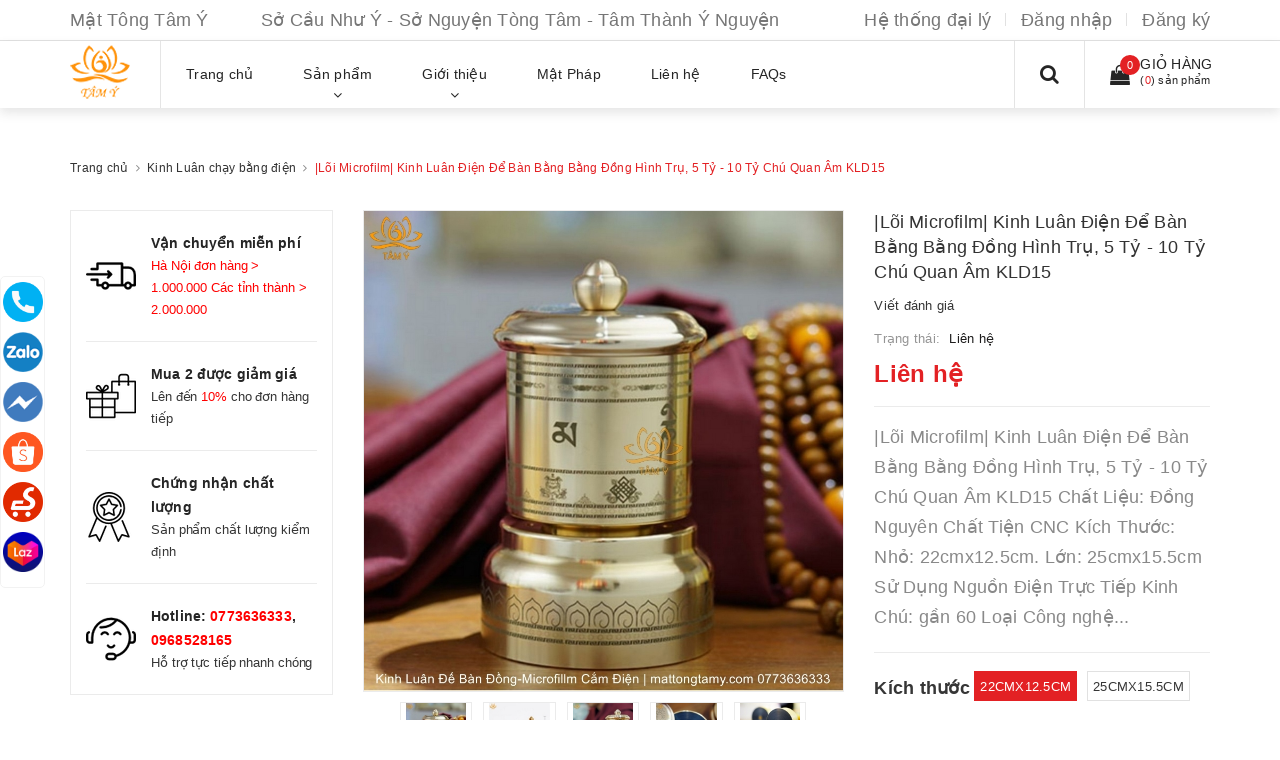

--- FILE ---
content_type: text/html; charset=utf-8
request_url: https://mattongtamy.com/loi-microfilm-kinh-luan-dien-de-ban-bang-bang-dong-hinh-tru-5-ty-10-ty-chu-quan-am-kld15
body_size: 52615
content:
<!DOCTYPE html>
<html lang="vi">
	<head>
		<meta charset="UTF-8" />
		<meta name="viewport" content="width=device-width, initial-scale=1, maximum-scale=1">			
		<title>
			|Lõi Microfilm| Kinh Luân Điện Để Bàn Bằng Bằng Đồng Hình Trụ, 5 Tỷ - 10 Tỷ Chú Quan Âm KLD15
			
			
			 Mật Tông Tâm Ý			
		</title>

	<script>
	  var iwish_template='product';
	  var iwish_cid=parseInt('0',10);	  
	</script>
	<script src="//bizweb.dktcdn.net/100/383/416/themes/772970/assets/iwishheader.js?1769775710081" type="text/javascript"></script>


		<!-- ================= Page description ================== -->
		<meta name="description" content="|Lõi Microfilm| Kinh Luân Điện Để Bàn Bằng Bằng Đồng Hình Trụ, 5 Tỷ - 10 Tỷ Chú Quan Âm KLD15 Chất Liệu: Đồng Nguyên Chất Tiện CNC Kích Thước: Nhỏ: 22cmx12.5cm. Lớn: 25cmx15.5cm Sử Dụng Nguồn Điện Trực Tiếp Kinh Chú: gần 60 Loại Công nghệ máy tiện CNC: - Đầu tiên NXS đúc ra 1 cục đồng to đặc mịn, cho vào máy CNC tiện t">
		<!-- ================= Meta ================== -->
		<meta name="keywords" content="|Lõi Microfilm| Kinh Luân Điện Để Bàn Bằng Bằng Đồng Hình Trụ, 5 Tỷ - 10 Tỷ Chú Quan Âm KLD15, Kinh Luân chạy bằng điện, Pháp Bảo Pháp Khí Mật Tông, Sản phẩm mới, Sản phẩm khuyến mãi, Sản phẩm nổi bật, kinh luan, kinh luân, kinh luan de ban, kinh luan dien, kinh luan dong, kinh luân để bàn, kinh luân đồng, Mật Tông Tâm Ý, mattongtamy.com"/>
		<link rel="canonical" href="https://mattongtamy.com/loi-microfilm-kinh-luan-dien-de-ban-bang-bang-dong-hinh-tru-5-ty-10-ty-chu-quan-am-kld15"/>
		<meta name='revisit-after' content='1 days' />
		<meta name="robots" content="noodp,index,follow" />
		<!-- ================= Favicon ================== -->
		
		<link rel="icon" href="//bizweb.dktcdn.net/100/383/416/themes/772970/assets/favicon.png?1769775710081" type="image/x-icon" />
		
		<!-- Facebook Open Graph meta tags -->
		

	<meta property="og:type" content="product">
	<meta property="og:title" content="|Lõi Microfilm| Kinh Luân Điện Để Bàn Bằng Bằng Đồng Hình Trụ, 5 Tỷ - 10 Tỷ Chú Quan Âm KLD15">
	
		<meta property="og:image" content="http://bizweb.dktcdn.net/thumb/grande/100/383/416/products/kinh-luan-de-ban-bang-dong-2-kich-thuoc-9.jpg?v=1626496413457">
		<meta property="og:image:secure_url" content="https://bizweb.dktcdn.net/thumb/grande/100/383/416/products/kinh-luan-de-ban-bang-dong-2-kich-thuoc-9.jpg?v=1626496413457">
	
		<meta property="og:image" content="http://bizweb.dktcdn.net/thumb/grande/100/383/416/products/kinh-luan-de-ban-bang-dong-2-kich-thuoc-19.jpg?v=1626496420127">
		<meta property="og:image:secure_url" content="https://bizweb.dktcdn.net/thumb/grande/100/383/416/products/kinh-luan-de-ban-bang-dong-2-kich-thuoc-19.jpg?v=1626496420127">
	
		<meta property="og:image" content="http://bizweb.dktcdn.net/thumb/grande/100/383/416/products/kinh-luan-de-ban-bang-dong-2-kich-thuoc-12.jpg?v=1626496430050">
		<meta property="og:image:secure_url" content="https://bizweb.dktcdn.net/thumb/grande/100/383/416/products/kinh-luan-de-ban-bang-dong-2-kich-thuoc-12.jpg?v=1626496430050">
	
	<meta property="og:price:amount" content="0">
	<meta property="og:price:currency" content="VND">

<meta property="og:description" content="|Lõi Microfilm| Kinh Luân Điện Để Bàn Bằng Bằng Đồng Hình Trụ, 5 Tỷ - 10 Tỷ Chú Quan Âm KLD15 Chất Liệu: Đồng Nguyên Chất Tiện CNC Kích Thước: Nhỏ: 22cmx12.5cm. Lớn: 25cmx15.5cm Sử Dụng Nguồn Điện Trực Tiếp Kinh Chú: gần 60 Loại Công nghệ máy tiện CNC: - Đầu tiên NXS đúc ra 1 cục đồng to đặc mịn, cho vào máy CNC tiện t">
<meta property="og:url" content="https://mattongtamy.com/loi-microfilm-kinh-luan-dien-de-ban-bang-bang-dong-hinh-tru-5-ty-10-ty-chu-quan-am-kld15">
<meta property="og:site_name" content="Mật Tông Tâm Ý">	

		<!-- Header JS -->	
		<script src="//bizweb.dktcdn.net/100/383/416/themes/772970/assets/jquery-2.2.3.min.js?1769775710081" type="text/javascript"></script> 
		<!-- Bizweb javascript customer -->
		
		<!-- Bizweb javascript -->
		<script src="//bizweb.dktcdn.net/100/383/416/themes/772970/assets/option-selectors.js?1769775710081" type="text/javascript"></script>
		<script src="//bizweb.dktcdn.net/assets/themes_support/api.jquery.js" type="text/javascript"></script> 
		<script src="//bizweb.dktcdn.net/100/383/416/themes/772970/assets/owl.carousel.min.js?1769775710081" type="text/javascript"></script>

		<!-- ================= Fonts ================== -->
		

		<link href="https://fonts.googleapis.com/css?family=Roboto:300,300i,400,400i,500,500i,700,700i&amp;subset=vietnamese" rel="stylesheet">
		<link rel="stylesheet" href="//maxcdn.bootstrapcdn.com/font-awesome/4.5.0/css/font-awesome.min.css">
		<!-- Plugin CSS -->			
		<link href="//bizweb.dktcdn.net/100/383/416/themes/772970/assets/plugin.scss.css?1769775710081" rel="stylesheet" type="text/css" media="all" />
		
		<link href="//bizweb.dktcdn.net/100/383/416/themes/772970/assets/lightbox.css?1769775710081" rel="stylesheet" type="text/css" media="all" />
		
		
		<link href="//bizweb.dktcdn.net/100/383/416/themes/772970/assets/jquery-fancybox-min.css?1769775710081" rel="stylesheet" type="text/css" media="all" />	
		
		<!-- Build Main CSS -->								

		<link href="//bizweb.dktcdn.net/100/383/416/themes/772970/assets/base.scss.css?1769775710081" rel="stylesheet" type="text/css" media="all" />		
		<link href="//bizweb.dktcdn.net/100/383/416/themes/772970/assets/style.scss.css?1769775710081" rel="stylesheet" type="text/css" media="all" />				
		<link href="//bizweb.dktcdn.net/100/383/416/themes/772970/assets/module.scss.css?1769775710081" rel="stylesheet" type="text/css" media="all" />
		<link href="//bizweb.dktcdn.net/100/383/416/themes/772970/assets/responsive.scss.css?1769775710081" rel="stylesheet" type="text/css" media="all" />

		<!-- Theme Main CSS -->
		<link href="//bizweb.dktcdn.net/100/383/416/themes/772970/assets/bootstrap-theme.css?1769775710081" rel="stylesheet" type="text/css" media="all" />


		<script>			
			var template = 'product';			 
		</script>
		<!-- Bizweb conter for header -->
		<script>
	var Bizweb = Bizweb || {};
	Bizweb.store = 'phatlinhvn.mysapo.net';
	Bizweb.id = 383416;
	Bizweb.theme = {"id":772970,"name":"Dualeo Shoes","role":"main"};
	Bizweb.template = 'product';
	if(!Bizweb.fbEventId)  Bizweb.fbEventId = 'xxxxxxxx-xxxx-4xxx-yxxx-xxxxxxxxxxxx'.replace(/[xy]/g, function (c) {
	var r = Math.random() * 16 | 0, v = c == 'x' ? r : (r & 0x3 | 0x8);
				return v.toString(16);
			});		
</script>
<script>
	(function () {
		function asyncLoad() {
			var urls = ["https://productstatistics.sapoapps.vn/scripts/ab_productstatistics_scripttag.min.js?store=phatlinhvn.mysapo.net","https://google-shopping.sapoapps.vn/conversion-tracker/global-tag/4535.js?store=phatlinhvn.mysapo.net","https://google-shopping.sapoapps.vn/conversion-tracker/event-tag/4535.js?store=phatlinhvn.mysapo.net","https://productviewedhistory.sapoapps.vn/ProductViewed/ProductRecentScriptTags?store=phatlinhvn.mysapo.net","https://memberdeals.sapoapps.vn/scripts/appbulk_member_deals.min.js?store=phatlinhvn.mysapo.net","https://availablenotice.sapoapps.vn/scripts/ab_availablenotice_scripttag.min.js?store=phatlinhvn.mysapo.net","https://productsrecommend.sapoapps.vn/assets/js/script.js?store=phatlinhvn.mysapo.net","//newproductreviews.sapoapps.vn/assets/js/productreviews.min.js?store=phatlinhvn.mysapo.net"];
			for (var i = 0; i < urls.length; i++) {
				var s = document.createElement('script');
				s.type = 'text/javascript';
				s.async = true;
				s.src = urls[i];
				var x = document.getElementsByTagName('script')[0];
				x.parentNode.insertBefore(s, x);
			}
		};
		window.attachEvent ? window.attachEvent('onload', asyncLoad) : window.addEventListener('load', asyncLoad, false);
	})();
</script>


<script>
	window.BizwebAnalytics = window.BizwebAnalytics || {};
	window.BizwebAnalytics.meta = window.BizwebAnalytics.meta || {};
	window.BizwebAnalytics.meta.currency = 'VND';
	window.BizwebAnalytics.tracking_url = '/s';

	var meta = {};
	
	meta.product = {"id": 22440518, "vendor": "Thành Đô", "name": "|Lõi Microfilm| Kinh Luân Điện Để Bàn Bằng Bằng Đồng Hình Trụ, 5 Tỷ - 10 Tỷ Chú Quan Âm KLD15",
	"type": "Kinh Luân", "price": 0 };
	
	
	for (var attr in meta) {
	window.BizwebAnalytics.meta[attr] = meta[attr];
	}
</script>

	
		<script src="/dist/js/stats.min.js?v=96f2ff2"></script>
	











				

		<script>var ProductReviewsAppUtil=ProductReviewsAppUtil || {};ProductReviewsAppUtil.store={name: 'Mật Tông Tâm Ý'};</script>
	<link href="//bizweb.dktcdn.net/100/383/416/themes/772970/assets/appbulk-product-statistics.css?1769775710081" rel="stylesheet" type="text/css" media="all" />
<link href="//bizweb.dktcdn.net/100/383/416/themes/772970/assets/cf-stylesheet.css?1769775710081" rel="stylesheet" type="text/css" media="all" />
<link href="//bizweb.dktcdn.net/100/383/416/themes/772970/assets/iwish.css?1769775710081" rel="stylesheet" type="text/css" media="all" />
<link href="//bizweb.dktcdn.net/100/383/416/themes/772970/assets/appbulk-available-notice.css?1769775710081" rel="stylesheet" type="text/css" media="all" />
</head>
	<body>		
		<!-- Main content -->

		<header class="header other-page">
	<div class="topbar-mobile hidden-lg hidden-md">
		<div class="container">
			<i class="fa fa-mobile" style=" font-size: 20px; display: inline-block; position: relative; transform: translateY(2px); "></i> Hotline: 
			<span>
				
				<a href="tel:0773636333">0773636333</a>
					
			</span>
		</div>
	</div>
	<div class="topbar hidden-sm hidden-xs">
		<div class="container">
			<div>
				<div class="row">
					<div class="col-sm-6 col-md-8 a-left">
						<ul class="list-inline f-left">
							<li>
								Mật Tông Tâm Ý         
Sở Cầu Như Ý - Sở Nguyện Tòng Tâm - Tâm Thành Ý Nguyện
							</li>
						</ul>
					</div>
					<div class="col-sm-6 col-md-4">

						<ul class="list-inline f-right">

							<li><a title="Hệ thống đại lý" href="/dia-chi-cua-hang">Hệ thống đại lý</a></li>
							
							<li><a  href="/account/login">Đăng nhập</a></li>
							<li><a href="/account/register">Đăng ký</a></li>
							

							
						</ul>

					</div>

				</div>
			</div>
		</div>
	</div>
	<nav>
		<div class="container">
			<div class="relative d-lg-flex no-mic">
				<div class="header-content clearfix a-center">
					<div class="logo inline-block">
						
						<a href="/" class="logo-wrapper ">					
							<img src="//bizweb.dktcdn.net/100/383/416/themes/772970/assets/logo.png?1769775710081" alt="logo ">					
						</a>
							
					</div>
				</div>

				<div class="hidden-sm hidden-xs flex-grow-1">
	<ul class="nav nav-left">
		
		
		

		

		
		
		
		
		
		<li class="nav-item ">
			<a title="Trang chủ" class="nav-link" href="/">
				
				<span>Trang chủ</span>
			</a>
		</li>
			

		
		

		

		
		
		
		
		
		<li class="nav-item  has-mega">
			<a title="Sản phẩm" href="/collections/all" class="nav-link">
				
				<span>Sản phẩm</span> <i class="fa fa-angle-down" data-toggle="dropdown"></i>
			</a>			
			
			<div class="mega-content">
    <div class="level0-wrapper2">
       <div class="nav-block nav-block-center">
		   <ul class="level0">
		   
			   
			   <li class="level1 parent item"> <h2 class="h4"><a href="/phap-khi-mat-tong"><span>Pháp Bảo Pháp Khí Mật Tông</span></a></h2> 
				   <ul class="level1">
					   
					   <li class="level2"> <a href="/kinh-luan-cam-dien" title="Kinh Luân chạy bằng điện"><span>Kinh Luân chạy bằng điện</span></a> </li>
					   
					   <li class="level2"> <a href="/kinh-luan" title="Kinh Luân năng lượng mặt trời"><span>Kinh Luân năng lượng mặt trời</span></a> </li>
					   
					   <li class="level2"> <a href="/kinh-luan-quay-tay-co-hoc" title="Kinh luân cầm tay - quay cơ học"><span>Kinh luân cầm tay - quay cơ học</span></a> </li>
					   
					   <li class="level2"> <a href="/de-kinh-luan" title="Đế Kinh Luân cầm tay"><span>Đế Kinh Luân cầm tay</span></a> </li>
					   
					   <li class="level2"> <a href="/chuong-xoay" title="Chuông Xoay Nepal - Tây Tạng"><span>Chuông Xoay Nepal - Tây Tạng</span></a> </li>
					   
					   <li class="level2"> <a href="/chuong-chay-linh-chu" title="Chuông Chày Linh Chử"><span>Chuông Chày Linh Chử</span></a> </li>
					   
					   <li class="level2"> <a href="/trong-chod-trong-damaru" title="Trống Chod - Trống Damaru"><span>Trống Chod - Trống Damaru</span></a> </li>
					   
					   <li class="level2"> <a href="/mo-chieng" title="Mõ - Chập cheng - Chũm chọe"><span>Mõ - Chập cheng - Chũm chọe</span></a> </li>
					   
					   <li class="level2"> <a href="/may-nghe-phap" title="Máy Nghe Pháp - Máy Bấm Túc Số"><span>Máy Nghe Pháp - Máy Bấm Túc Số</span></a> </li>
					   
					   <li class="level2"> <a href="/dao-pho-ba-phurba" title="Chùy Phổ Ba/ Dao Phurba"><span>Chùy Phổ Ba/ Dao Phurba</span></a> </li>
					   
					   <li class="level2"> <a href="/kiem-van-thu-mui-ten-chieu-tai" title="Kiếm Văn Thù – Mũi Tên Chiêu Tài"><span>Kiếm Văn Thù – Mũi Tên Chiêu Tài</span></a> </li>
					   
					   <li class="level2"> <a href="/kinh-dan-chuan-de" title="Kính Đàn Chuẩn Đề"><span>Kính Đàn Chuẩn Đề</span></a> </li>
					   
					   <li class="level2"> <a href="/da-khac-than-chu" title="Đá Mani Khắc Thần Chú"><span>Đá Mani Khắc Thần Chú</span></a> </li>
					   
					   <li class="level2"> <a href="/ke-kinh-sach" title="Kệ Kinh Sách"><span>Kệ Kinh Sách</span></a> </li>
					   
					   <li class="level2"> <a href="/tham-lay-toa-cu-bo-doan" title="Thảm Lạy - Tọa Cụ - Bồ Đoàn"><span>Thảm Lạy - Tọa Cụ - Bồ Đoàn</span></a> </li>
					   
					   <li class="level2"> <a href="/phap-bao-mat-tong-khac" title="Pháp Bảo Mật Tông Khác"><span>Pháp Bảo Mật Tông Khác</span></a> </li>
					   
				   </ul>
			   </li>
			   
		   
			   
			   <li class="level1 parent item"> <h2 class="h4"><a href="/bo-vat-pham-ban-tho-mat-tong"><span>Bộ Vật Phẩm Ban Thờ Mật Tông</span></a></h2> 
				   <ul class="level1">
					   
					   <li class="level2"> <a href="/bo-vat-pham-tron-bo-day-du-cua-nepal" title="Bộ Vật Phẩm Trọn Bộ Đầy Đủ Của Nepal"><span>Bộ Vật Phẩm Trọn Bộ Đầy Đủ Của Nepal</span></a> </li>
					   
					   <li class="level2"> <a href="/bo-chen-tam-cung-duong" title="Bộ Chén Tám Món Cúng Dường"><span>Bộ Chén Tám Món Cúng Dường</span></a> </li>
					   
					   <li class="level2"> <a href="/bo-bat-kiet-tuong-tam-tuong-cat-tuong" title="Bộ Bát Kiết Tường Tám Tướng Cát Tường"><span>Bộ Bát Kiết Tường Tám Tướng Cát Tường</span></a> </li>
					   
					   <li class="level2"> <a href="/bo-that-bao-luan-vuong" title="Bộ Thất Bảo Luân Vương"><span>Bộ Thất Bảo Luân Vương</span></a> </li>
					   
					   <li class="level2"> <a href="/bo-chen-cung-nuoc-cung-nen" title="Bộ Chén Cúng Nước - Cúng Nến"><span>Bộ Chén Cúng Nước - Cúng Nến</span></a> </li>
					   
					   <li class="level2"> <a href="/bo-cung-ho-phap" title="Bộ Cúng Hộ Pháp"><span>Bộ Cúng Hộ Pháp</span></a> </li>
					   
					   <li class="level2"> <a href="/bo-cung-hoa-tinh" title="Bộ Cúng Hỏa Tịnh"><span>Bộ Cúng Hỏa Tịnh</span></a> </li>
					   
					   <li class="level2"> <a href="/nui-tu-di-mandala-thap-man-da-la" title="Núi Tu Di Mandala (Tháp Mạn Đà La)"><span>Núi Tu Di Mandala (Tháp Mạn Đà La)</span></a> </li>
					   
					   <li class="level2"> <a href="/torma-banh-cung-duong" title="Torma – Bánh Cúng Dường"><span>Torma – Bánh Cúng Dường</span></a> </li>
					   
					   <li class="level2"> <a href="/da-quy-vun" title="Đá Quý Vụn"><span>Đá Quý Vụn</span></a> </li>
					   
					   <li class="level2"> <a href="/binh-sai-tinh-binh-quan-danh" title="Bình Sái Tịnh - Bình Quán Đảnh"><span>Bình Sái Tịnh - Bình Quán Đảnh</span></a> </li>
					   
					   <li class="level2"> <a href="/dia-tho-mam-bong-dung-trai-cay" title="Đĩa Thờ, Mâm Bồng, Lư hương"><span>Đĩa Thờ, Mâm Bồng, Lư hương</span></a> </li>
					   
					   <li class="level2"> <a href="/thap-xa-loi" title="Bảo Bình và Tháp Xá Lợi"><span>Bảo Bình và Tháp Xá Lợi</span></a> </li>
					   
					   <li class="level2"> <a href="/bo-yem-tam-tuong" title="Bộ Yểm Tâm Tượng/Pháp bảo"><span>Bộ Yểm Tâm Tượng/Pháp bảo</span></a> </li>
					   
					   <li class="level2"> <a href="/de-den-led" title="Đèn Thờ - Tháp nến - Đế Đèn Led"><span>Đèn Thờ - Tháp nến - Đế Đèn Led</span></a> </li>
					   
					   <li class="level2"> <a href="/bao-binh" title="Bát Sọ Người"><span>Bát Sọ Người</span></a> </li>
					   
				   </ul>
			   </li>
			   
		   
			   
			   <li class="level1 parent item"> <h2 class="h4"><a href="/tuong-phat"><span>Tượng Phật Bổn Tôn</span></a></h2> 
				   <ul class="level1">
					   
					   <li class="level2"> <a href="/tuong-dong" title="Tượng Đồng"><span>Tượng Đồng</span></a> </li>
					   
					   <li class="level2"> <a href="/tuong-luu-ly" title="Tượng Lưu Ly"><span>Tượng Lưu Ly</span></a> </li>
					   
					   <li class="level2"> <a href="/tuong-dat-vang" title="Tượng Dát Vàng"><span>Tượng Dát Vàng</span></a> </li>
					   
					   <li class="level2"> <a href="/tuong-composit" title="Tượng Composit"><span>Tượng Composit</span></a> </li>
					   
					   <li class="level2"> <a href="/tuong-su" title="Tượng Gốm Sứ Cao Cấp"><span>Tượng Gốm Sứ Cao Cấp</span></a> </li>
					   
					   <li class="level2"> <a href="/tuong-go" title="Tượng Gỗ"><span>Tượng Gỗ</span></a> </li>
					   
					   <li class="level2"> <a href="/tuong-da" title="Tượng Đá"><span>Tượng Đá</span></a> </li>
					   
				   </ul>
			   </li>
			   
		   
			   
			   <li class="level1 parent item"> <h2 class="h4"><a href="/tranh-mandala-tranh-thangka"><span>Tranh Mandala - Tranh Thangka</span></a></h2> 
				   <ul class="level1">
					   
					   <li class="level2"> <a href="/tranh-mandala-kalachakra-thoi-luan-kim-cang" title="Tranh Mandala Kalachakra Thời Luân Kim Cang"><span>Tranh Mandala Kalachakra Thời Luân Kim Cang</span></a> </li>
					   
					   <li class="level2"> <a href="/tranh-mandala-kalachakra-bon-ton" title="Tranh Mandala Kalachakra BổnTôn"><span>Tranh Mandala Kalachakra BổnTôn</span></a> </li>
					   
					   <li class="level2"> <a href="/tranh-mandala-om-mani-padme-hum" title="Tranh Mandala Om Mani Padme Hum"><span>Tranh Mandala Om Mani Padme Hum</span></a> </li>
					   
					   <li class="level2"> <a href="/tranh-thangka-in-tren-gam-lua" title="Tranh Thangka In Trên Gấm/Lụa"><span>Tranh Thangka In Trên Gấm/Lụa</span></a> </li>
					   
					   <li class="level2"> <a href="/tranh-thangka-theu-tren-gam-lua" title="Tranh Thangka Thêu Trên Gấm/Lụa"><span>Tranh Thangka Thêu Trên Gấm/Lụa</span></a> </li>
					   
					   <li class="level2"> <a href="/tranh-chat-lieu-dong-hop-kim" title="Thẻ Bài/Phù Điêu Chất Liệu Đồng/Hợp Kim"><span>Thẻ Bài/Phù Điêu Chất Liệu Đồng/Hợp Kim</span></a> </li>
					   
					   <li class="level2"> <a href="/linh-phu-terma-mieng-dan-than-chu" title="Decal - Miếng dán thần chú"><span>Decal - Miếng dán thần chú</span></a> </li>
					   
				   </ul>
			   </li>
			   
		   
			   
			   <li class="level1 parent item"> <h2 class="h4"><a href="/co-khan-rem-phuon-long-trang-phan-phap-phuc"><span>Cờ, Khăn, Rèm, Phướn, Lọng, Tràng phan, Pháp phục</span></a></h2> 
				   <ul class="level1">
					   
					   <li class="level2"> <a href="/cac-loai-co-phat-giao-kim-cuong-thua" title="Các Loại Cờ Phật Giáo Kim Cương Thừa"><span>Các Loại Cờ Phật Giáo Kim Cương Thừa</span></a> </li>
					   
					   <li class="level2"> <a href="/khan-khata-khan-lua" title="Khăn Khata Khăn Trải Bàn Khăn Gấm"><span>Khăn Khata Khăn Trải Bàn Khăn Gấm</span></a> </li>
					   
					   <li class="level2"> <a href="/rem-vien-tuong-rem-cua-phuon" title="Rèm Viền Tường, Quây Bàn, Rèm Cửa"><span>Rèm Viền Tường, Quây Bàn, Rèm Cửa</span></a> </li>
					   
					   <li class="level2"> <a href="/long-trang-phan-bao-cai" title="Phướn Lọng, Tràng Phan, Bảo Cái"><span>Phướn Lọng, Tràng Phan, Bảo Cái</span></a> </li>
					   
					   <li class="level2"> <a href="/men-quang-minh" title="Mền Quang Minh Mền Giải Thoát"><span>Mền Quang Minh Mền Giải Thoát</span></a> </li>
					   
					   <li class="level2"> <a href="/phap-phuc-quan-ao-tang-ni-phat-tu" title="Pháp Phục Tăng Ni Và Phật Tử"><span>Pháp Phục Tăng Ni Và Phật Tử</span></a> </li>
					   
					   <li class="level2"> <a href="/cac-vat-pham-bang-vai-khac" title="Các Vật Phẩm Bằng Vải Khác"><span>Các Vật Phẩm Bằng Vải Khác</span></a> </li>
					   
				   </ul>
			   </li>
			   
		   
			   
			   <li class="level1 parent item"> <h2 class="h4"><a href="/huong-nen-vat-dot"><span>Hương Nhang – Đèn Nến – Vật Đốt</span></a></h2> 
				   <ul class="level1">
					   
					   <li class="level2"> <a href="/huong-que-tay-tang-bhutan-nepal" title="Hương Que Tây Tạng – Bhutan – Nepal"><span>Hương Que Tây Tạng – Bhutan – Nepal</span></a> </li>
					   
					   <li class="level2"> <a href="/huong-bot-tay-tang-bhutan-nepal" title="Hương Bột/Nụ Tây Tạng – Bhutan - Nepal"><span>Hương Bột/Nụ Tây Tạng – Bhutan - Nepal</span></a> </li>
					   
					   <li class="level2"> <a href="/huong-vong-tay-tang-bhutan-nepal" title="Hương Vòng Tây Tạng – Bhutan – Nepal"><span>Hương Vòng Tây Tạng – Bhutan – Nepal</span></a> </li>
					   
					   <li class="level2"> <a href="/nen-bo-tinh-khiet" title="Nến Bơ Thực Vật Tinh Khiết"><span>Nến Bơ Thực Vật Tinh Khiết</span></a> </li>
					   
					   <li class="level2"> <a href="/chan-nen-de-nen" title="Chân Nến/Đế Nến/Tháp Nến/Đèn Dầu"><span>Chân Nến/Đế Nến/Tháp Nến/Đèn Dầu</span></a> </li>
					   
					   <li class="level2"> <a href="/lu-huong-kep-huong-de-cam-huong" title="Lư Hương/Kẹp Hương/Đế Cắm/Tháp Hương"><span>Lư Hương/Kẹp Hương/Đế Cắm/Tháp Hương</span></a> </li>
					   
					   <li class="level2"> <a href="/bac-phao-tim-den-bat-lua" title="Bấc – Phao – Tim Đèn – Bật Lửa"><span>Bấc – Phao – Tim Đèn – Bật Lửa</span></a> </li>
					   
				   </ul>
			   </li>
			   
		   
			   
			   <li class="level1 parent item"> <h2 class="h4"><a href="/trang-hat-chuoi-vong-trang-suc-phu-kien"><span>Tràng Hạt - Trang Sức - Phụ Kiện</span></a></h2> 
				   <ul class="level1">
					   
					   <li class="level2"> <a href="/trang-hat-niem-phat" title="Tràng Hạt Niệm Phật"><span>Tràng Hạt Niệm Phật</span></a> </li>
					   
					   <li class="level2"> <a href="/chuoi-vong-deo-tay" title="Chuỗi Vòng Đeo Tay"><span>Chuỗi Vòng Đeo Tay</span></a> </li>
					   
					   <li class="level2"> <a href="/vong-tay-lac-tay" title="Vòng Tay Lắc Tay"><span>Vòng Tay Lắc Tay</span></a> </li>
					   
					   <li class="level2"> <a href="/day-chuyen-vong-co" title="Dây Chuyền Vòng Cổ"><span>Dây Chuyền Vòng Cổ</span></a> </li>
					   
					   <li class="level2"> <a href="/nhan" title="Nhẫn"><span>Nhẫn</span></a> </li>
					   
					   <li class="level2"> <a href="/phu-kien-gan-chuoi-vong" title="Phụ Kiện Gắn Chuỗi Vòng"><span>Phụ Kiện Gắn Chuỗi Vòng</span></a> </li>
					   
				   </ul>
			   </li>
			   
		   
			   
			   <li class="level1 parent item"> <h2 class="h4"><a href="/thao-duoc-quy-hiem"><span>Thảo Dược Quý Hiếm</span></a></h2> 
				   <ul class="level1">
					   
					   <li class="level2"> <a href="/thao-duoc-duong-sinh" title="Thảo Dược Dưỡng Sinh"><span>Thảo Dược Dưỡng Sinh</span></a> </li>
					   
					   <li class="level2"> <a href="/nhuy-hoa-nghe-tay-saffron" title="Nhụy Hoa Nghệ Tây Saffron"><span>Nhụy Hoa Nghệ Tây Saffron</span></a> </li>
					   
					   <li class="level2"> <a href="/tuyet-lien-hoa" title="Tuyết Liên Hoa"><span>Tuyết Liên Hoa</span></a> </li>
					   
					   <li class="level2"> <a href="/dong-trung-ha-thao" title="Đông Trùng Hạ Thảo"><span>Đông Trùng Hạ Thảo</span></a> </li>
					   
				   </ul>
			   </li>
			   
		   
			   
			   <li class="level1 parent item"> <h2 class="h4"><a href="/kho-tang-sach-mat-tong"><span>Kho Tàng Sách Mật Tông</span></a></h2> 
				   <ul class="level1">
					   
					   <li class="level2"> <a href="/kho-tang-sach-mat-tong" title="Kho tàng sách mật tông"><span>Kho tàng sách mật tông</span></a> </li>
					   
				   </ul>
			   </li>
			   
		   
			   
			   <li class="level1 parent item"> <h2 class="h4"><a href="/vat-pham-trang-tri-qua-tang-phong-thuy"><span>Vật Phẩm – Quà Tặng Phong Thủy</span></a></h2> 
				   <ul class="level1">
					   
					   <li class="level2"> <a href="/long-cong-tu-nhien" title="Lông Công Tự Nhiên"><span>Lông Công Tự Nhiên</span></a> </li>
					   
					   <li class="level2"> <a href="/tuong-de-ban-de-o-to" title="Vật Phẩm Trang Trí"><span>Vật Phẩm Trang Trí</span></a> </li>
					   
				   </ul>
			   </li>
			   
		   
			   
			   <li class="level1 parent item"> <h2 class="h4"><a href="/chuong-trinh-thien-nguyen"><span>Chương Trình Thiện Nguyện</span></a></h2> 
				   <ul class="level1">
					   
					   <li class="level2"> <a href="/tam-y-an-tong" title="Tâm Ý Ấn Tống Kinh Sách"><span>Tâm Ý Ấn Tống Kinh Sách</span></a> </li>
					   
					   <li class="level2"> <a href="/phong-sinh-tam-y" title="Phóng Sinh Tâm Ý"><span>Phóng Sinh Tâm Ý</span></a> </li>
					   
				   </ul>
			   </li>
			   
		   
			   
			   <li class="level1 parent item"> <h2 class="h4"><a href="/cac-san-pham-doi-song"><span>Các Sản Phẩm Đời Sống</span></a></h2> 
				   <ul class="level1">
					   
					   <li class="level2"> <a href="/cac-san-pham-doi-song" title="Các Sản Phẩm Đời Sống"><span>Các Sản Phẩm Đời Sống</span></a> </li>
					   
				   </ul>
			   </li>
			   
		   
		   </ul>
	   </div>
	 </div>
</div>
			
		</li>
			

		
		

		

		
		
		
		
		
		<li class="nav-item ">
			<a title="Giới thiệu" href="/gioi-thieu-tam-y" class="nav-link">
				
				<span>Giới thiệu</span> <i class="fa fa-angle-down" data-toggle="dropdown"></i>
			</a>			
						
			<ul class="dropdown-menu">
				
				
				<li class="nav-item-lv2">
					<a class="nav-link" href="/gioi-thieu-tam-y">Giới Thiệu Tâm Ý</a>
				</li>
				
				
				
				<li class="dropdown-submenu nav-item-lv2">
					<a class="nav-link" href="/huong-dan">Hướng Dẫn <i class="fa fa-angle-right"></i></a>

					<ul class="dropdown-menu">
												
						<li class="nav-item-lv3">
							<a class="nav-link" href="/huong-dan">Hướng dẫn mua hàng</a>
						</li>						
												
						<li class="nav-item-lv3">
							<a class="nav-link" href="/huong-dan">Hướng dẫn thanh toán</a>
						</li>						
												
						<li class="nav-item-lv3">
							<a class="nav-link" href="/huong-dan">Hướng dẫn giao nhận</a>
						</li>						
												
						<li class="nav-item-lv3">
							<a class="nav-link" href="/dieu-khoan">Điều khoản dịch vụ</a>
						</li>						
						
					</ul>                      
				</li>
				
				
				
				<li class="nav-item-lv2">
					<a class="nav-link" href="/dieu-khoan">Điều Khoản</a>
				</li>
				
				
				
				<li class="nav-item-lv2">
					<a class="nav-link" href="/dang-ky-cong-tac-vien">Đăng Ký CTV</a>
				</li>
				
				
				
				<li class="dropdown-submenu nav-item-lv2">
					<a class="nav-link" href="/chinh-sach">Chính Sách <i class="fa fa-angle-right"></i></a>

					<ul class="dropdown-menu">
												
						<li class="nav-item-lv3">
							<a class="nav-link" href="/chinh-sach">Chính sách bảo mật</a>
						</li>						
												
						<li class="nav-item-lv3">
							<a class="nav-link" href="/chinh-sach">Chính sách vận chuyển</a>
						</li>						
												
						<li class="nav-item-lv3">
							<a class="nav-link" href="/chinh-sach">Chính sách đổi trả</a>
						</li>						
												
						<li class="nav-item-lv3">
							<a class="nav-link" href="/dieu-khoan">Quy định sử dụng</a>
						</li>						
						
					</ul>                      
				</li>
				
				

			</ul>
			
		</li>
			

		
		

		

		
		
		
		
		
		<li class="nav-item ">
			<a title="Mật Pháp" class="nav-link" href="/tin-tuc">
				
				<span>Mật Pháp</span>
			</a>
		</li>
			

		
		

		

		
		
		
		
		
		<li class="nav-item ">
			<a title="Liên hệ" class="nav-link" href="/lien-he">
				
				<span>Liên hệ</span>
			</a>
		</li>
			

		
		

		

		
		
		
		
		
		<li class="nav-item ">
			<a title="FAQs" class="nav-link" href="/faq">
				
				<span>FAQs</span>
			</a>
		</li>
			

		



		
	</ul>	

	<div class="top-cart-contain f-right ">
		<div class="mini-cart text-xs-center">
			<div class="heading-cart">
				<a href="/cart">
					<div>
						<div class="icon f-left relative">
							<i class="fa fa-shopping-bag"></i>
							<span class="cartCount count_item_pr" id="cart-total">0</span>
						</div>

						<div class="right-content">
							<span class="label">Giỏ hàng</span>
							(<span class="cartCount2">0</span>) sản phẩm
						</div>
					</div>
				</a>
			</div>
			<div class="top-cart-content hidden-md hidden-sm hidden-xs">
				<ul id="cart-sidebar" class="mini-products-list count_li">
					<li class="list-item">
						<ul></ul>
					</li>
					<li class="action">
						<ul>
							<li class="li-fix-1">
								<div class="top-subtotal">
									Tổng tiền thanh toán:
									<span class="price"></span>
								</div>
							</li>
							<li class="li-fix-2" style="">
								<div class="actions">
									<a href="/cart" class="btn btn-primary">
										<span>Giỏ hàng</span>
									</a>
									<a href="/checkout" class="btn btn-checkout btn-gray">
										<span>Thanh toán</span>
									</a>
								</div>
							</li>
						</ul>
					</li>
				</ul>
			</div>
		</div>
	</div>
	<div class="menu-search f-right">	
		<div class="icon-search">
			<i class="fa fa-search"></i>
		</div>
		<div class="header_search search_form">
			<form class="input-group search-bar search_form" action="/search" method="get" role="search">		
				<input type="search" name="query" value="" placeholder="Tìm sản phẩm" class="input-group-field st-default-search-input search-text auto-search" autocomplete="off">
				<span class="input-group-btn">
					<button class="btn btn-primary icon-fallback-text">
						<i class="fa fa-search"></i>
					</button>
				</span>
			</form>
			<div id='search_suggestion'>
						<div id='search_top'>
							<div id="product_results"></div>
							<div id="article_results"></div>
						</div>
						<div id='search_bottom'>
							<a class='show_more' href='#'>Hiển thị tất cả kết quả cho "<span></span>"</a>
						</div>
					</div>
					<script>
						$(document).ready(function ($) {
							var settings = {
								searchArticle: "0",
								articleLimit: 5,
								productLimit: 5,
								showDescription: "0"
							};
							var suggestionWrap = document.getElementById('search_suggestion');
							var searchTop = document.getElementById('search_top');
							var productResults = document.getElementById('product_results');
							var articleResults = document.getElementById('article_results');
							var searchBottom = document.getElementById('search_bottom');
							var isArray = function(a) {
								return Object.prototype.toString.call(a) === "[object Array]";
							}
							var createEle = function(desc) {
								if (!isArray(desc)) {
									return createEle.call(this, Array.prototype.slice.call(arguments));
								}
								var tag = desc[0];
								var attributes = desc[1];
								var el = document.createElement(tag);
								var start = 1;
								if (typeof attributes === "object" && attributes !== null && !isArray(attributes)) {
									for (var attr in attributes) {
										el[attr] = attributes[attr];
									}
									start = 2;
								}
								for (var i = start; i < desc.length; i++) {
									if (isArray(desc[i])) {
										el.appendChild(createEle(desc[i]));
									}
									else {
										el.appendChild(document.createTextNode(desc[i]));
									}
								}
								return el;
							}
							var loadResult = function(data, type) {
								if(type==='product')
								{
									productResults.innerHTML = '';
								}
								if(type==='article')
								{
									articleResults.innerHTML = '';
								}
								var articleLimit = parseInt(settings.articleLimit);
								var productLimit = parseInt(settings.productLimit);
								var showDescription = settings.showDescription;
								if(data.indexOf('<iframe') > -1) {
									data = data.substr(0, (data.indexOf('<iframe') - 1))
								}
								var dataJson = JSON.parse(data);
								if(dataJson.results !== undefined)
								{
									var resultList = [];
									searchTop.style.display = 'block';
									if(type === 'product') {
										productResults.innerHTML = ''
										productLimit = Math.min(dataJson.results.length, productLimit);
										for(var i = 0; i < productLimit; i++) {
											resultList[i] = dataJson.results[i];
										}
									}
									else {
										articleResults.innerHTML = '';
										articleLimit = Math.min(dataJson.results.length, articleLimit);
										for(var i = 0; i < articleLimit; i++) {
											resultList[i] = dataJson.results[i];
										}
									}
									var searchTitle = 'Sản phẩm gợi ý'
									if(type === 'article') {
										searchTitle = 'Bài viết';
									}
									var searchHeading = createEle(['h3', searchTitle]);
									var searchList = document.createElement('ul');
									for(var index = 0; index < resultList.length; index++) {
										var item = resultList[index];
										var priceDiv = '';
										var descriptionDiv = '';
										if(type == 'product') {
											if(item.price_contact) {
												priceDiv = ['div', {className: 'item_price'},
															['ins', item.price_contact]
														   ];
											}
											else {
												if(item.price_from) {
													priceDiv = ['div', {className: 'item_price'},
																['span', 'Từ '],
																['ins', item.price_from]
															   ];
												}
												else {
													priceDiv = ['div', {className: 'item_price'},
																['ins', parseFloat(item.price)  ? item.price : 'Liên hệ']
															   ];
												}
											}
											if(item.compare_at_price !== undefined) {
												priceDiv.push(['del', item.compare_at_price]);
											}
										}
										if(showDescription == '1') {
											descriptionDiv = ['div', {className: 'item_description'}, item.description]
										}
										var searchItem = createEle(
											['li',
											 ['a', {href: item.url, title: item.title},
											  ['div', {className: 'item_image'},
											   ['img', {src: item.thumbnail, alt: item.title}]
											  ],
											  ['div', {className: 'item_detail'},
											   ['div', {className: 'item_title'},
												['h4', item.title]
											   ],
											   priceDiv, descriptionDiv
											  ]
											 ]
											]
										)
										searchList.appendChild(searchItem);
									}
									if(type === 'product') {
										productResults.innerHTML = '';
										productResults.appendChild(searchHeading);
										productResults.appendChild(searchList);
									}
									else {
										articleResults.innerHTML = '';
										articleResults.appendChild(searchHeading);
										articleResults.appendChild(searchList);
									}
								}
								else
								{
									if(type !== 'product' && false)
									{
										searchTop.style.display = 'none'
									}
								}
							}
							var loadAjax = function(q) {
								if(settings.searchArticle === '1') {
									loadArticle(q);
								}
								loadProduct(q);
							}
							var loadProduct = function(q) {
								var xhttp = new XMLHttpRequest();
								xhttp.onreadystatechange = function() {
									if(this.readyState == 4 && this.status == 200) {
										loadResult(this.responseText, 'product')
									}
								}
								xhttp.open('GET', '/search?type=product&q=' + q + '&view=json', true);
								xhttp.send();
							}
							var loadArticle = function(q) {
								var xhttp = new XMLHttpRequest();
								xhttp.onreadystatechange = function() {
									if(this.readyState == 4 && this.status == 200) {
										loadResult(this.responseText, 'article')
									}
								}
								xhttp.open('GET', '/search?type=article&q=' + q + '&view=json', true);
								xhttp.send();
							}
							var searchForm = document.querySelectorAll('.header_search form[action="/search"]');
							var getPos = function(el) {
								for (var lx=0, ly=0; el != null; lx += el.offsetLeft, ly += el.offsetTop, el = el.offsetParent);
								return {x: lx,y: ly};
							}
							var initSuggestion = function(el) {

								var parentTop = el.offsetParent.offsetTop;
								var position = getPos(el);
								var searchInputHeight = el.offsetHeight;
								var searchInputWidth = el.offsetWidth;
								var searchInputX = position.x;
								var searchInputY = position.y;
								var suggestionPositionX = searchInputX;
								var suggestionPositionY = searchInputY + searchInputHeight;
								suggestionWrap.style.left = '0px';
								suggestionWrap.style.top = 52 + 'px';
								suggestionWrap.style.width = searchInputWidth + 'px';
							}
							window.__q__ = '';
							var loadAjax2 = function (q) {
								if(settings.searchArticle === '1') {
								}
								window.__q__ = q;
								return $.ajax({
									url: '/search?type=product&q=' + q + '&view=json',
									type:'GET'
								}).promise();
							};
							if(searchForm.length > 0) {
								for(var i = 0; i < searchForm.length; i++) {
									var form = searchForm[i];
									
									var searchInput = form.querySelector('input');
									
									var keyup = Rx.Observable.fromEvent(searchInput, 'keyup')
									.map(function (e) {
										var __q = e.target.value;
										initSuggestion(e.target);
										if(__q === '' || __q === null) {
											suggestionWrap.style.display = 'none';
										}
										else{
											suggestionWrap.style.display = 'block';
											var showMore = searchBottom.getElementsByClassName('show_more')[0];
											showMore.setAttribute('href', '/search?q=' + __q);
											showMore.querySelector('span').innerHTML = __q;
										}
										return e.target.value;
									})
									.filter(function (text) {
										return text.length > 0;
									})
									.debounce(300  )
									.distinctUntilChanged();
									var searcher = keyup.flatMapLatest(loadAjax2);
									searcher.subscribe(
										function (data) {
											loadResult(data, 'product');
											if(settings.searchArticle === '1') {
												loadArticle(window.__q__);
											}
										},
										function (error) {

										});
								}
							}
							window.addEventListener('click', function() {
								suggestionWrap.style.display = 'none';
							});
						});

					</script>

		</div>
	</div>	
</div>
				<div class="hidden-lg hidden-md menu-offcanvas">
	<div class="head-menu clearfix">
		<ul class="list-inline">
			
			<li>
				<a href="/account/login"><i class="fa fa-user"></i> Đăng nhập</a>

			</li>
			<li><span>hoặc</span></li>
			<li><a href="/account/register">Đăng ký</a>						
			</li>
			

			<li class="li-search">
				<div class="header_search search_form">
	<form class="input-group search-bar search_form" action="/search" method="get" role="search">		
		<input type="search" name="query" value="" placeholder="Tìm sản phẩm" class="input-group-field st-default-search-input search-text" autocomplete="off">
		<span class="input-group-btn">
			<button class="btn btn-primary icon-fallback-text">
				<i class="fa fa-search"></i>
			</button>
		</span>
	</form>
</div>						

			</li>
		</ul>
		<div class="menuclose"><i class="fa fa-close"></i></div>
	</div>
	<ul id="nav-mobile" class="nav hidden-md hidden-lg">
		<li class="h3">
			MENU
		</li>
		
		
		
		
		
		
		
		
		<li class="nav-item ">
			<a class="nav-link" href="/">
				
				<span>Trang chủ</span>
			</a>
		</li>		
		
		
		
		
		
		
		
		
		<li class="nav-item ">
			<a href="/collections/all" class="nav-link">
				
				<span>Sản phẩm</span> <i class="fa faa fa-angle-right"></i>
			</a>

			<ul class="dropdown-menu">
				
				
				<li class="dropdown-submenu nav-item-lv2">
					<a class="nav-link" href="/phap-khi-mat-tong">Pháp Bảo Pháp Khí Mật Tông <i class="fa faa fa-angle-right"></i></a>

					<ul class="dropdown-menu">
												
						<li class="nav-item-lv3">
							<a class="nav-link" href="/kinh-luan-cam-dien">Kinh Luân chạy bằng điện</a>
						</li>						
												
						<li class="nav-item-lv3">
							<a class="nav-link" href="/kinh-luan">Kinh Luân năng lượng mặt trời</a>
						</li>						
												
						<li class="nav-item-lv3">
							<a class="nav-link" href="/kinh-luan-quay-tay-co-hoc">Kinh luân cầm tay - quay cơ học</a>
						</li>						
												
						<li class="nav-item-lv3">
							<a class="nav-link" href="/de-kinh-luan">Đế Kinh Luân cầm tay</a>
						</li>						
												
						<li class="nav-item-lv3">
							<a class="nav-link" href="/chuong-xoay">Chuông Xoay Nepal - Tây Tạng</a>
						</li>						
												
						<li class="nav-item-lv3">
							<a class="nav-link" href="/chuong-chay-linh-chu">Chuông Chày Linh Chử</a>
						</li>						
												
						<li class="nav-item-lv3">
							<a class="nav-link" href="/trong-chod-trong-damaru">Trống Chod - Trống Damaru</a>
						</li>						
												
						<li class="nav-item-lv3">
							<a class="nav-link" href="/mo-chieng">Mõ - Chập cheng - Chũm chọe</a>
						</li>						
												
						<li class="nav-item-lv3">
							<a class="nav-link" href="/may-nghe-phap">Máy Nghe Pháp - Máy Bấm Túc Số</a>
						</li>						
												
						<li class="nav-item-lv3">
							<a class="nav-link" href="/dao-pho-ba-phurba">Chùy Phổ Ba/ Dao Phurba</a>
						</li>						
												
						<li class="nav-item-lv3">
							<a class="nav-link" href="/kiem-van-thu-mui-ten-chieu-tai">Kiếm Văn Thù – Mũi Tên Chiêu Tài</a>
						</li>						
												
						<li class="nav-item-lv3">
							<a class="nav-link" href="/kinh-dan-chuan-de">Kính Đàn Chuẩn Đề</a>
						</li>						
												
						<li class="nav-item-lv3">
							<a class="nav-link" href="/da-khac-than-chu">Đá Mani Khắc Thần Chú</a>
						</li>						
												
						<li class="nav-item-lv3">
							<a class="nav-link" href="/ke-kinh-sach">Kệ Kinh Sách</a>
						</li>						
												
						<li class="nav-item-lv3">
							<a class="nav-link" href="/tham-lay-toa-cu-bo-doan">Thảm Lạy - Tọa Cụ - Bồ Đoàn</a>
						</li>						
												
						<li class="nav-item-lv3">
							<a class="nav-link" href="/phap-bao-mat-tong-khac">Pháp Bảo Mật Tông Khác</a>
						</li>						
						
					</ul>                      
				</li>
				
				
				
				<li class="dropdown-submenu nav-item-lv2">
					<a class="nav-link" href="/bo-vat-pham-ban-tho-mat-tong">Bộ Vật Phẩm Ban Thờ Mật Tông <i class="fa faa fa-angle-right"></i></a>

					<ul class="dropdown-menu">
												
						<li class="nav-item-lv3">
							<a class="nav-link" href="/bo-vat-pham-tron-bo-day-du-cua-nepal">Bộ Vật Phẩm Trọn Bộ Đầy Đủ Của Nepal</a>
						</li>						
												
						<li class="nav-item-lv3">
							<a class="nav-link" href="/bo-chen-tam-cung-duong">Bộ Chén Tám Món Cúng Dường</a>
						</li>						
												
						<li class="nav-item-lv3">
							<a class="nav-link" href="/bo-bat-kiet-tuong-tam-tuong-cat-tuong">Bộ Bát Kiết Tường Tám Tướng Cát Tường</a>
						</li>						
												
						<li class="nav-item-lv3">
							<a class="nav-link" href="/bo-that-bao-luan-vuong">Bộ Thất Bảo Luân Vương</a>
						</li>						
												
						<li class="nav-item-lv3">
							<a class="nav-link" href="/bo-chen-cung-nuoc-cung-nen">Bộ Chén Cúng Nước - Cúng Nến</a>
						</li>						
												
						<li class="nav-item-lv3">
							<a class="nav-link" href="/bo-cung-ho-phap">Bộ Cúng Hộ Pháp</a>
						</li>						
												
						<li class="nav-item-lv3">
							<a class="nav-link" href="/bo-cung-hoa-tinh">Bộ Cúng Hỏa Tịnh</a>
						</li>						
												
						<li class="nav-item-lv3">
							<a class="nav-link" href="/nui-tu-di-mandala-thap-man-da-la">Núi Tu Di Mandala (Tháp Mạn Đà La)</a>
						</li>						
												
						<li class="nav-item-lv3">
							<a class="nav-link" href="/torma-banh-cung-duong">Torma – Bánh Cúng Dường</a>
						</li>						
												
						<li class="nav-item-lv3">
							<a class="nav-link" href="/da-quy-vun">Đá Quý Vụn</a>
						</li>						
												
						<li class="nav-item-lv3">
							<a class="nav-link" href="/binh-sai-tinh-binh-quan-danh">Bình Sái Tịnh - Bình Quán Đảnh</a>
						</li>						
												
						<li class="nav-item-lv3">
							<a class="nav-link" href="/dia-tho-mam-bong-dung-trai-cay">Đĩa Thờ, Mâm Bồng, Lư hương</a>
						</li>						
												
						<li class="nav-item-lv3">
							<a class="nav-link" href="/thap-xa-loi">Bảo Bình và Tháp Xá Lợi</a>
						</li>						
												
						<li class="nav-item-lv3">
							<a class="nav-link" href="/bo-yem-tam-tuong">Bộ Yểm Tâm Tượng/Pháp bảo</a>
						</li>						
												
						<li class="nav-item-lv3">
							<a class="nav-link" href="/de-den-led">Đèn Thờ - Tháp nến - Đế Đèn Led</a>
						</li>						
												
						<li class="nav-item-lv3">
							<a class="nav-link" href="/bao-binh">Bát Sọ Người</a>
						</li>						
						
					</ul>                      
				</li>
				
				
				
				<li class="dropdown-submenu nav-item-lv2">
					<a class="nav-link" href="/tuong-phat">Tượng Phật Bổn Tôn <i class="fa faa fa-angle-right"></i></a>

					<ul class="dropdown-menu">
												
						<li class="nav-item-lv3">
							<a class="nav-link" href="/tuong-dong">Tượng Đồng</a>
						</li>						
												
						<li class="nav-item-lv3">
							<a class="nav-link" href="/tuong-luu-ly">Tượng Lưu Ly</a>
						</li>						
												
						<li class="nav-item-lv3">
							<a class="nav-link" href="/tuong-dat-vang">Tượng Dát Vàng</a>
						</li>						
												
						<li class="nav-item-lv3">
							<a class="nav-link" href="/tuong-composit">Tượng Composit</a>
						</li>						
												
						<li class="nav-item-lv3">
							<a class="nav-link" href="/tuong-su">Tượng Gốm Sứ Cao Cấp</a>
						</li>						
												
						<li class="nav-item-lv3">
							<a class="nav-link" href="/tuong-go">Tượng Gỗ</a>
						</li>						
												
						<li class="nav-item-lv3">
							<a class="nav-link" href="/tuong-da">Tượng Đá</a>
						</li>						
						
					</ul>                      
				</li>
				
				
				
				<li class="dropdown-submenu nav-item-lv2">
					<a class="nav-link" href="/tranh-mandala-tranh-thangka">Tranh Mandala - Tranh Thangka <i class="fa faa fa-angle-right"></i></a>

					<ul class="dropdown-menu">
												
						<li class="nav-item-lv3">
							<a class="nav-link" href="/tranh-mandala-kalachakra-thoi-luan-kim-cang">Tranh Mandala Kalachakra Thời Luân Kim Cang</a>
						</li>						
												
						<li class="nav-item-lv3">
							<a class="nav-link" href="/tranh-mandala-kalachakra-bon-ton">Tranh Mandala Kalachakra BổnTôn</a>
						</li>						
												
						<li class="nav-item-lv3">
							<a class="nav-link" href="/tranh-mandala-om-mani-padme-hum">Tranh Mandala Om Mani Padme Hum</a>
						</li>						
												
						<li class="nav-item-lv3">
							<a class="nav-link" href="/tranh-thangka-in-tren-gam-lua">Tranh Thangka In Trên Gấm/Lụa</a>
						</li>						
												
						<li class="nav-item-lv3">
							<a class="nav-link" href="/tranh-thangka-theu-tren-gam-lua">Tranh Thangka Thêu Trên Gấm/Lụa</a>
						</li>						
												
						<li class="nav-item-lv3">
							<a class="nav-link" href="/tranh-chat-lieu-dong-hop-kim">Thẻ Bài/Phù Điêu Chất Liệu Đồng/Hợp Kim</a>
						</li>						
												
						<li class="nav-item-lv3">
							<a class="nav-link" href="/linh-phu-terma-mieng-dan-than-chu">Decal - Miếng dán thần chú</a>
						</li>						
						
					</ul>                      
				</li>
				
				
				
				<li class="dropdown-submenu nav-item-lv2">
					<a class="nav-link" href="/co-khan-rem-phuon-long-trang-phan-phap-phuc">Cờ, Khăn, Rèm, Phướn, Lọng, Tràng phan, Pháp phục <i class="fa faa fa-angle-right"></i></a>

					<ul class="dropdown-menu">
												
						<li class="nav-item-lv3">
							<a class="nav-link" href="/cac-loai-co-phat-giao-kim-cuong-thua">Các Loại Cờ Phật Giáo Kim Cương Thừa</a>
						</li>						
												
						<li class="nav-item-lv3">
							<a class="nav-link" href="/khan-khata-khan-lua">Khăn Khata Khăn Trải Bàn Khăn Gấm</a>
						</li>						
												
						<li class="nav-item-lv3">
							<a class="nav-link" href="/rem-vien-tuong-rem-cua-phuon">Rèm Viền Tường, Quây Bàn, Rèm Cửa</a>
						</li>						
												
						<li class="nav-item-lv3">
							<a class="nav-link" href="/long-trang-phan-bao-cai">Phướn Lọng, Tràng Phan, Bảo Cái</a>
						</li>						
												
						<li class="nav-item-lv3">
							<a class="nav-link" href="/men-quang-minh">Mền Quang Minh Mền Giải Thoát</a>
						</li>						
												
						<li class="nav-item-lv3">
							<a class="nav-link" href="/phap-phuc-quan-ao-tang-ni-phat-tu">Pháp Phục Tăng Ni Và Phật Tử</a>
						</li>						
												
						<li class="nav-item-lv3">
							<a class="nav-link" href="/cac-vat-pham-bang-vai-khac">Các Vật Phẩm Bằng Vải Khác</a>
						</li>						
						
					</ul>                      
				</li>
				
				
				
				<li class="dropdown-submenu nav-item-lv2">
					<a class="nav-link" href="/huong-nen-vat-dot">Hương Nhang – Đèn Nến – Vật Đốt <i class="fa faa fa-angle-right"></i></a>

					<ul class="dropdown-menu">
												
						<li class="nav-item-lv3">
							<a class="nav-link" href="/huong-que-tay-tang-bhutan-nepal">Hương Que Tây Tạng – Bhutan – Nepal</a>
						</li>						
												
						<li class="nav-item-lv3">
							<a class="nav-link" href="/huong-bot-tay-tang-bhutan-nepal">Hương Bột/Nụ Tây Tạng – Bhutan - Nepal</a>
						</li>						
												
						<li class="nav-item-lv3">
							<a class="nav-link" href="/huong-vong-tay-tang-bhutan-nepal">Hương Vòng Tây Tạng – Bhutan – Nepal</a>
						</li>						
												
						<li class="nav-item-lv3">
							<a class="nav-link" href="/nen-bo-tinh-khiet">Nến Bơ Thực Vật Tinh Khiết</a>
						</li>						
												
						<li class="nav-item-lv3">
							<a class="nav-link" href="/chan-nen-de-nen">Chân Nến/Đế Nến/Tháp Nến/Đèn Dầu</a>
						</li>						
												
						<li class="nav-item-lv3">
							<a class="nav-link" href="/lu-huong-kep-huong-de-cam-huong">Lư Hương/Kẹp Hương/Đế Cắm/Tháp Hương</a>
						</li>						
												
						<li class="nav-item-lv3">
							<a class="nav-link" href="/bac-phao-tim-den-bat-lua">Bấc – Phao – Tim Đèn – Bật Lửa</a>
						</li>						
						
					</ul>                      
				</li>
				
				
				
				<li class="dropdown-submenu nav-item-lv2">
					<a class="nav-link" href="/trang-hat-chuoi-vong-trang-suc-phu-kien">Tràng Hạt - Trang Sức - Phụ Kiện <i class="fa faa fa-angle-right"></i></a>

					<ul class="dropdown-menu">
												
						<li class="nav-item-lv3">
							<a class="nav-link" href="/trang-hat-niem-phat">Tràng Hạt Niệm Phật</a>
						</li>						
												
						<li class="nav-item-lv3">
							<a class="nav-link" href="/chuoi-vong-deo-tay">Chuỗi Vòng Đeo Tay</a>
						</li>						
												
						<li class="nav-item-lv3">
							<a class="nav-link" href="/vong-tay-lac-tay">Vòng Tay Lắc Tay</a>
						</li>						
												
						<li class="nav-item-lv3">
							<a class="nav-link" href="/day-chuyen-vong-co">Dây Chuyền Vòng Cổ</a>
						</li>						
												
						<li class="nav-item-lv3">
							<a class="nav-link" href="/nhan">Nhẫn</a>
						</li>						
												
						<li class="nav-item-lv3">
							<a class="nav-link" href="/phu-kien-gan-chuoi-vong">Phụ Kiện Gắn Chuỗi Vòng</a>
						</li>						
						
					</ul>                      
				</li>
				
				
				
				<li class="dropdown-submenu nav-item-lv2">
					<a class="nav-link" href="/thao-duoc-quy-hiem">Thảo Dược Quý Hiếm <i class="fa faa fa-angle-right"></i></a>

					<ul class="dropdown-menu">
												
						<li class="nav-item-lv3">
							<a class="nav-link" href="/thao-duoc-duong-sinh">Thảo Dược Dưỡng Sinh</a>
						</li>						
												
						<li class="nav-item-lv3">
							<a class="nav-link" href="/nhuy-hoa-nghe-tay-saffron">Nhụy Hoa Nghệ Tây Saffron</a>
						</li>						
												
						<li class="nav-item-lv3">
							<a class="nav-link" href="/tuyet-lien-hoa">Tuyết Liên Hoa</a>
						</li>						
												
						<li class="nav-item-lv3">
							<a class="nav-link" href="/dong-trung-ha-thao">Đông Trùng Hạ Thảo</a>
						</li>						
						
					</ul>                      
				</li>
				
				
				
				<li class="dropdown-submenu nav-item-lv2">
					<a class="nav-link" href="/kho-tang-sach-mat-tong">Kho Tàng Sách Mật Tông <i class="fa faa fa-angle-right"></i></a>

					<ul class="dropdown-menu">
												
						<li class="nav-item-lv3">
							<a class="nav-link" href="/kho-tang-sach-mat-tong">Kho tàng sách mật tông</a>
						</li>						
						
					</ul>                      
				</li>
				
				
				
				<li class="dropdown-submenu nav-item-lv2">
					<a class="nav-link" href="/vat-pham-trang-tri-qua-tang-phong-thuy">Vật Phẩm – Quà Tặng Phong Thủy <i class="fa faa fa-angle-right"></i></a>

					<ul class="dropdown-menu">
												
						<li class="nav-item-lv3">
							<a class="nav-link" href="/long-cong-tu-nhien">Lông Công Tự Nhiên</a>
						</li>						
												
						<li class="nav-item-lv3">
							<a class="nav-link" href="/tuong-de-ban-de-o-to">Vật Phẩm Trang Trí</a>
						</li>						
						
					</ul>                      
				</li>
				
				
				
				<li class="dropdown-submenu nav-item-lv2">
					<a class="nav-link" href="/chuong-trinh-thien-nguyen">Chương Trình Thiện Nguyện <i class="fa faa fa-angle-right"></i></a>

					<ul class="dropdown-menu">
												
						<li class="nav-item-lv3">
							<a class="nav-link" href="/tam-y-an-tong">Tâm Ý Ấn Tống Kinh Sách</a>
						</li>						
												
						<li class="nav-item-lv3">
							<a class="nav-link" href="/phong-sinh-tam-y">Phóng Sinh Tâm Ý</a>
						</li>						
						
					</ul>                      
				</li>
				
				
				
				<li class="dropdown-submenu nav-item-lv2">
					<a class="nav-link" href="/cac-san-pham-doi-song">Các Sản Phẩm Đời Sống <i class="fa faa fa-angle-right"></i></a>

					<ul class="dropdown-menu">
												
						<li class="nav-item-lv3">
							<a class="nav-link" href="/cac-san-pham-doi-song">Các Sản Phẩm Đời Sống</a>
						</li>						
						
					</ul>                      
				</li>
				
				
			</ul>
		</li>
		
		
		
		
		
		
		
		
		<li class="nav-item ">
			<a href="/gioi-thieu-tam-y" class="nav-link">
				
				<span>Giới thiệu</span> <i class="fa faa fa-angle-right"></i>
			</a>

			<ul class="dropdown-menu">
				
				
				<li class="nav-item-lv2">
					<a class="nav-link" href="/gioi-thieu-tam-y">Giới Thiệu Tâm Ý</a>
				</li>
				
				
				
				<li class="dropdown-submenu nav-item-lv2">
					<a class="nav-link" href="/huong-dan">Hướng Dẫn <i class="fa faa fa-angle-right"></i></a>

					<ul class="dropdown-menu">
												
						<li class="nav-item-lv3">
							<a class="nav-link" href="/huong-dan">Hướng dẫn mua hàng</a>
						</li>						
												
						<li class="nav-item-lv3">
							<a class="nav-link" href="/huong-dan">Hướng dẫn thanh toán</a>
						</li>						
												
						<li class="nav-item-lv3">
							<a class="nav-link" href="/huong-dan">Hướng dẫn giao nhận</a>
						</li>						
												
						<li class="nav-item-lv3">
							<a class="nav-link" href="/dieu-khoan">Điều khoản dịch vụ</a>
						</li>						
						
					</ul>                      
				</li>
				
				
				
				<li class="nav-item-lv2">
					<a class="nav-link" href="/dieu-khoan">Điều Khoản</a>
				</li>
				
				
				
				<li class="nav-item-lv2">
					<a class="nav-link" href="/dang-ky-cong-tac-vien">Đăng Ký CTV</a>
				</li>
				
				
				
				<li class="dropdown-submenu nav-item-lv2">
					<a class="nav-link" href="/chinh-sach">Chính Sách <i class="fa faa fa-angle-right"></i></a>

					<ul class="dropdown-menu">
												
						<li class="nav-item-lv3">
							<a class="nav-link" href="/chinh-sach">Chính sách bảo mật</a>
						</li>						
												
						<li class="nav-item-lv3">
							<a class="nav-link" href="/chinh-sach">Chính sách vận chuyển</a>
						</li>						
												
						<li class="nav-item-lv3">
							<a class="nav-link" href="/chinh-sach">Chính sách đổi trả</a>
						</li>						
												
						<li class="nav-item-lv3">
							<a class="nav-link" href="/dieu-khoan">Quy định sử dụng</a>
						</li>						
						
					</ul>                      
				</li>
				
				
			</ul>
		</li>
		
		
		
		
		
		
		
		
		<li class="nav-item ">
			<a class="nav-link" href="/tin-tuc">
				
				<span>Mật Pháp</span>
			</a>
		</li>		
		
		
		
		
		
		
		
		
		<li class="nav-item ">
			<a class="nav-link" href="/lien-he">
				
				<span>Liên hệ</span>
			</a>
		</li>		
		
		
		
		
		
		
		
		
		<li class="nav-item ">
			<a class="nav-link" href="/faq">
				
				<span>FAQs</span>
			</a>
		</li>		
		
		
		
		
		
	</ul>
</div>

				<div class="menu-bar hidden-md hidden-lg">
					<img src="//bizweb.dktcdn.net/100/383/416/themes/772970/assets/menu-bar.png?1769775710081" alt="menu bar" />
				</div>
				<div class="icon-cart-mobile hidden-md hidden-lg f-left absolute" onclick="window.location.href='/cart'">
					<div class="icon relative">
						<i class="fa fa-shopping-bag"></i>
						<span class="cartCount count_item_pr">0</span>
					</div>
				</div>
			</div>
		</div>
	</nav>

</header>		
		﻿<section class="bread_crumb py-4 mb-4">
	<div class="container">
		<div class="row">
			<div class="col-xs-12">
				<ul class="breadcrumb">	

					<li class="home">
						<a  href="/" ><span >Trang chủ</span></a>						
						<span> <i class="fa fa-angle-right"></i> </span>
					</li>
					
					
					<li>
						<a  href="/kinh-luan-cam-dien"><span >Kinh Luân chạy bằng điện</span></a>						
						<span> <i class="fa fa-angle-right"></i> </span>
					</li>
					
					<li><strong><span >|Lõi Microfilm| Kinh Luân Điện Để Bàn Bằng Bằng Đồng Hình Trụ, 5 Tỷ - 10 Tỷ Chú Quan Âm KLD15</span></strong><li>
					
				</ul>
			</div>
		</div>
	</div>
</section>




<script type="application/ld+json">
        {
        "@context": "http://schema.org",
        "@type": "BreadcrumbList",
        "itemListElement": 
        [
            {
                "@type": "ListItem",
                "position": 1,
                "item": 
                {
                  "@id": "https://mattongtamy.com",
                  "name": "Trang chủ"
                }
            },
      
            {
                "@type": "ListItem",
                "position": 2,
                "item": 
                {
                  "@id": "https://mattongtamy.com/loi-microfilm-kinh-luan-dien-de-ban-bang-bang-dong-hinh-tru-5-ty-10-ty-chu-quan-am-kld15",
                  "name": "|Lõi Microfilm| Kinh Luân Điện Để Bàn Bằng Bằng Đồng Hình Trụ, 5 Tỷ - 10 Tỷ Chú Quan Âm KLD15"
                }
            }
      
        
      
      
      
      
    
        ]
        }
</script>




<section class="product " itemscope itemtype="http://schema.org/Product">
	<meta itemprop="url" content="//mattongtamy.com/loi-microfilm-kinh-luan-dien-de-ban-bang-bang-dong-hinh-tru-5-ty-10-ty-chu-quan-am-kld15">
	<meta itemprop="name" content="|Lõi Microfilm| Kinh Luân Điện Để Bàn Bằng Bằng Đồng Hình Trụ, 5 Tỷ - 10 Tỷ Chú Quan Âm KLD15">
	<meta itemprop="image" content="http://bizweb.dktcdn.net/thumb/grande/100/383/416/products/kinh-luan-de-ban-bang-dong-2-kich-thuoc-9.jpg?v=1626496413457">
	<meta itemprop="description" content="|Lõi Microfilm| Kinh Luân Điện Để Bàn Bằng Bằng Đồng Hình Trụ, 5 Tỷ - 10 Tỷ Chú Quan Âm KLD15
Chất Liệu: Đồng Nguyên Chất Tiện CNC
Kích Thước: Nhỏ: 22cmx12.5cm. Lớn:&nbsp;25cmx15.5cm
Sử Dụng Nguồn Điện Trực Tiếp
Kinh Chú: gần 60&nbsp;Loại
Công nghệ máy tiện CNC:
- Đầu tiên NXS&nbsp;đúc ra 1 cục đồng to đặc mịn, cho vào máy CNC tiện theo thiết kế vi tính( mức độ chính xác của công nghệ CNC là 99.99% gần như tuyệt đối chính xác)
- Đây là công nghệ có độ chính xác cực cao, vì vậy kinh luân cực kỳ trơn tru láng mịn và siêu siêu chuẩn
- Mọi khi tiết ăn khớp với nhau hoàn hảo vì vậy kinh luân có độ ổn định chất lượng cao
- Vì sản xuất như vậy thì rất hao phí nguyên vật liệu (vì kinh luân rỗng nên máy tiện cnc bỏ đi rất nhiều đồng)
-&nbsp;Từ đó giá trị kinh luân cao hơn các loại đúc đồng khác
Lõi kinh luân&nbsp;1 cuộn Microfilm
- Lõi kinh luân là 1 cuộn Microfilm, dùng công nghệ nano ghi chữ kinh văn lên các tấm film sau đó cho vào máy cuộn thật chặt lại. (quý khách lưu ý: không mở cuộn film ra vì máy cuộn nén rất chặt để thu nhỏ kích thước tối đa, nếu mở ra thì film bung ra sẽ không thể cuộn lại như ban đầu).
- Với công nghệ này, chữ chỉ có thể đọc được dưới kính hiển vi điện tử, mỗi một mét film chứa được số chữ nhiều gấp hàng trăm - nghìn lần so với một mét giấy phổ thông, giúp cho kinh luân có kích thước nhỏ bé nhưng chứa đựng số biến chú siêu khổng lồ.
- Nhà sản xuất làm mỗi 1 cuộn kinh là 1 loại thần chú độc lập (cũng có thể ghép chú trên 1 cuộn)&nbsp;vì vậy quý khách có thể chọn cuộn film nào mình muốn, danh sách gần 60&nbsp;bản kinh chú, quý khách vui lòng nhắn tin để được tư vấn cụ thể
CÁC GHI CHÉP CỦA VĂN BẢN PHẬT GIÁO TÂY TẠNG CỔ VỀ NHỮNG LỢI LẠC THÙ THẮNG KHI QUAY KINH LUÂN
- Kinh luân như viên ngọc báu: bất cứ điều gì bạn muốn, nó sẽ hoàn thành những thành tựu thông thường và siêu việt.
- Quay kinh luân với sự ăn năn sám hối lớn lao sẽ loại trừ 5 hành động bị báo ứng nhãn tiền, 4 trọng tội, 8 tà kiến, 10 hành vi bất thiện.
- Trong lúc bạn quay, bất kỳ ai nhìn thấy bạn quay kinh luân, chạm vào bạn hoặc kinh luân, nhớ nghĩ đến bạn hay kinh luân, được bóng của bạn hoặc kinh luân phủ lên sẽ không bao giờ đọa vào 3 đường ác, và được đưa vào con đường của Phật quả.
- Quay kinh luân có năng lực mạnh mẽ hơn 100 vị tăng tụng kinh và thần chú Trường thọ, và mãnh liệt hơn 100 yogi đang thiền quán về vòng bảo vệ kim cang.
~ Đức Pháp Vương Jigdal Dagchen Sakya
🔸Kinh luân, hay bánh xe cầu nguyện, là một trong những phương pháp thực hành thiện xảo&nbsp;đơn giản và hiệu quả nhất. Bất kể bạn có phải là tín đồ Phật giáo hay không, chỉ cần quay hoặc ở gần một kinh luân, bạn sẽ được nhận những năng lượng từ trường an lành vô cùng tích cực, khiến tịnh hóa vô vàn nghiệp xấu và giúp thân tâm trở nên an lạc.
Kinh luân gồm một hình trụ xoay trên một trục ở trung tâm. Những cuộn kinh ghi chân ngôn được quấn bên trong quanh trục này và vỏ bên ngoài thường chạm khảm chân ngôn Lục Tự Đại Minh “Om Mani Padme Hung” cùng các biểu tượng Tam muội da của chư Phật hoặc các biểu tượng cát tường cúng dường thù thắng. Người dân vùng Himalaya chế tạo ra kim luân với nhiều kích cỡ khác nhau từ chiếc bé nhỏ có kích cỡ vài centimet đến chiếc lớn đường kính vài mét. Có những kinh luân chỉ được trang trí một cách mộc mạc đơn giản như bằng lớp vải, gỗ hoặc da. Một số khác cỡ lớn hơn lại được trang hoàng rất tinh tế, cầu kỳ, khảm đồng thếp vàng như một tác phẩm nghệ thuật tuyệt hảo. Loại kinh luân này được gọi là Kinh luân Vương. Ở bốn phương chính của Đại Bảo tháp Tây thiên có các Kinh luân Vương cỡ lớn cao hai mét. Bao quanh sát phần kiến trúc chính của Bảo tháp là các kinh luân cỡ vừa để đại chúng viếng thăm có thể kết hợp nhiễu Tháp và cầu nguyện chuyển chú tích lũy công đức.
Theo Kinh điển Phật Giáo, việc lắp đặt Kinh Luân mang lại lợi ích ý nghĩa vô cùng lớn lao :
📙Các bậc Thầy Kim Cương thừa dạy rằng một ngôi nhà có Kinh Luân sẽ được bảo hộ như Potala - cõi Tịnh độ của Đức Quán Âm mà không cần có sự sắp đặt phong thủy hoặc an vị nào khác.
📙Khi Kinh Luân được đặt trên mặt đất, tất cả chúng sinh chạm vào mặt đất đó cũng thoát khỏi mọi khổ đau.
📚Để một Kinh Luân trong nhà sẽ mang lại từ trường an lạc, quân bình vô cùng tích cực nhờ năng lượng của những câu thần chú bên trong kinh luân lan toả.
🏡Có thể đặt Kinh Luân ở trong nhà, phòng khách, phòng thờ, phòng ngủ, công ty, cửa hàng,... trong ô tô. đều rất lợi lạc và an bình.
&nbsp; &nbsp; &nbsp; Đức Phật Thích Ca dạy rằng: “Quay kim luân một lần thôi thì còn lợi lạc hơn bảy hay chín lần nhập thất với tâm vị kỷ”. Bằng cách thực hành pháp tu kim luân, bạn không chỉ tích lũy công đức mà còn tịnh hóa được vô vàn nghiệp chướng. Đặc biệt, dưới góc độ pháp số, sự chuyển động của kim luân chuyển chú mang lại công đức ngang bằng việc trì tụng chân ngôn.
Quay kinh luân 1 lần tương đương với việc đọc 1 lần Tanjur (luận giải về giáo lý của Phật)
Quay 2 lần đồng đẳng với việc đọc Kanjur 1 lần (kinh Phật)
Quay 3 lần sẽ loại bỏ những chướng ngại của thân, khẩu, ý.
Quay 10 lần sẽ loại bỏ khối ác hạnh to lớn như núi Tu-di.
Quay 100 lần sẽ sánh ngang Yama, vua Pháp.
Quay 1000 lần sẽ nhận ra ý nghĩa của Pháp thân, làm lợi ích cho chính mình.
Quay 10,000 lần sẽ có khả năng làm lợi ích cho kẻ khác
Quay 100,000 lần sẽ được sanh làm người hầu của Đức Chenrezi.
Quay 1 triệu lần, chúng sanh trong sáu cõi sẽ đạt được đại dương hạnh phúc.
Quay 10 triệu lần, sẽ cứu thoát tất cả chúng sanh hữu tình khỏi địa ngục.
Quay 100 triệu lần, bạn sẽ đồng đẳng với Đức Chenrezi tôn quý.
~~~~~~~~~~~~~~~~~~~~~~~~~~~~~~~~~
Với mỗi sản phẩm quý hiền hữu mua tại Mật Tông Tâm Ý, hiền hữu đã góp phần tịnh tài vào quỹ Phóng Sinh Thiện Nguyện Tâm Ý.
🙏 Trân trọng cảm ơn quý thầy cô - huynh đệ đã tin tưởng và ủng hộ Mật Tông Tâm Ý🙏
* Mật Tông Tâm Ý xin đổi trả sản phẩm trong vòng 7 ngày nếu lỗi do nhà sản xuất.
* Tâm Ý vô cùng hoan hỉ khi hiền hữu hài lòng về sản phẩm và có những phản hồi tích cực với Tâm Ý
*Nếu quý hiền hữu cảm thấy chưa hài lòng về sản phẩm, sản phẩm bị lỗi, thiếu sản phẩm xin quý khách vui lòng phản hồi lại để con có phương án khắc phục.
🙏&nbsp;Mật Tông Tâm Ý luôn lựa chọn những sản phẩm với tiêu chí chất lượng và độ bền được đặt lên hàng đầu, tiếp đến kiểu dáng mẫu mã đa dạng, giá thành sản phẩm hợp lý nhất có thể và luôn luôn được kiểm tra cẩn thận trước khi chuyển đến tay thầy cô huynh đệ. Chúng con tha thiết mong mỏi được quý thiện tri thức đóng góp ý kiến để hoàn thiện hơn và có khả năng đáp ứng được toàn bộ nhu cầu của quý thầy cô và quý huynh đệ . 🙏
Xin chúc cả đạo tràng một ngày an lạc tươi vui và nhiều năng lượng 🙏
Tâm Ý – Sở Cầu Như Ý – Sở Nguyện Tòng Tâm – Tâm Thành Ý Nguyện!
🏆 TÂM Ý - VẬT PHẨM PHÁP BẢO PHÁP KHÍ MẬT TÔNG KIM CƯƠNG THỪA
🌐 Web: mattongtamy.com&nbsp;
🌐 Shopee: https://shp.ee/rjzmmtb&nbsp;
🌐 Lazada:&nbsp;https://www.lazada.vn/shop/mattongtamycom/&nbsp;
🌐 Sendo:&nbsp;https://www.sendo.vn/shop/mat-tong-tam-y&nbsp;
🌐 Fanpage: https://www.facebook.com/mattongtamy&nbsp;
☎ Hotline: Diệu Tâm: 0968.52.81.65 – 0773.63.63.33">
	
	<meta itemprop="brand" content="Thành Đô">
	
	
	<meta itemprop="model" content="">
	
	
	
	<div class="hidden" itemprop="offers" itemscope itemtype="http://schema.org/Offer">
		<div class="inventory_quantity hidden" itemscope itemtype="http://schema.org/ItemAvailability">
			
			<span class="a-stock" itemprop="supersededBy">
				Còn hàng
			</span>
			
		</div>
		<link itemprop="availability" href="http://schema.org/InStock">
		<meta itemprop="priceCurrency" content="VND">
		<meta itemprop="price" content="0">
		<meta itemprop="url" content="https://mattongtamy.com/loi-microfilm-kinh-luan-dien-de-ban-bang-bang-dong-hinh-tru-5-ty-10-ty-chu-quan-am-kld15">
		
		<meta itemprop="priceValidUntil" content="2099-01-01">
	</div>
	
	<div class="container">
		
		<div class="row">
			
			<aside class="dqdt-sidebar sidebar right left-content col-lg-3 ">
				


	
<div class="aside-item aside-product aside-policy-2 magin-bottom-30">
	
	
	
	
	
	
	
	<div class="item-policy d-flex align-items-center">
		<a href="#">
			<img src="//bizweb.dktcdn.net/thumb/medium/100/383/416/themes/772970/assets/aside_policy_1.png?1769775710081"  alt="Mật Tông Tâm Ý" >
		</a>
		<div class="info a-left">
			<h3>Vận chuyển miễn phí</h3>
			<p><span style="color: red;">Hà Nội đơn hàng > 1.000.000
Các tỉnh thành > 2.000.000
</span></p>
		</div>
	</div>	
	
	
	
	
	
	
	
	
	<div class="item-policy d-flex align-items-center">
		<a href="#">
			<img src="//bizweb.dktcdn.net/thumb/medium/100/383/416/themes/772970/assets/aside_policy_2.png?1769775710081"  alt="Mật Tông Tâm Ý" >
		</a>
		<div class="info a-left">
			<h3>Mua 2 được giảm giá</h3>
			<p>Lên đến <span style="color: red;">10%</span> cho đơn hàng tiếp</p>
		</div>
	</div>	
	
	
	
	
	
	
	
	
	<div class="item-policy d-flex align-items-center">
		<a href="#">
			<img src="//bizweb.dktcdn.net/thumb/medium/100/383/416/themes/772970/assets/aside_policy_3.png?1769775710081"  alt="Mật Tông Tâm Ý" >
		</a>
		<div class="info a-left">
			<h3>Chứng nhận chất lượng</h3>
			<p>Sản phẩm chất lượng kiểm định</p>
		</div>
	</div>	
	
	
	
	
	
	
	
	
	<div class="item-policy d-flex align-items-center">
		<a href="#">
			<img src="//bizweb.dktcdn.net/thumb/medium/100/383/416/themes/772970/assets/aside_policy_4.png?1769775710081"  alt="Mật Tông Tâm Ý" >
		</a>
		<div class="info a-left">
			<h3>Hotline: <a  href="callto:0773636333"> 0773636333</a>, <a  href="callto:0968528165"> 0968528165</a></h3>
			<p>Hỗ trợ tực tiếp nhanh chóng</p>
		</div>
	</div>	
	
	
</div>


	


<div class="aside-item aside-mini-list-product">
	<div >
		<div class="aside-title margin-top-5">
			<h2 class="title-head">
				<a href="/san-pham-noi-bat" title="Sản phẩm nổi bật">Sản phẩm nổi bật</a>
			</h2>
		</div>
		<div class="aside-content related-product">
			<div class="product-mini-lists">											
				<div class="products">					
					 					
					<div class="row row-noGutter">						
						<div class="col-sm-12">
							



















<div class="product-mini-item clearfix   on-sale">
	<div class="product-img relative">
		<a href="/chuy-kim-cang-pho-ba-phurba-day-chuyen-deo-co-ms1-phap-bao-mat-tong-tam-y">


			

			
			
			<img src="//bizweb.dktcdn.net/thumb/small/100/383/416/products/o1cn01g5x1ku1hgqqp4mnjp-1044830731-0-cib-copy.jpg?v=1723719466930" alt="Chuỳ Kim Cang Phổ Ba (Phurba) Dây Chuyền Đeo Cổ MS1 Pháp Bảo Mật Tông Tâm Ý">
			
		</a>

	</div>

	<div class="product-info">

		<h3><a href="/chuy-kim-cang-pho-ba-phurba-day-chuyen-deo-co-ms1-phap-bao-mat-tong-tam-y" title="Chuỳ Kim Cang Phổ Ba (Phurba) Dây Chuyền Đeo Cổ MS1 Pháp Bảo Mật Tông Tâm Ý" class="product-name">Chuỳ Kim Cang Phổ Ba (Phurba) Dây Chuyền Đeo Cổ...</a></h3>

		<div class="price-box">
			

			
		
		<span class="price"><span class="price product-price">468.000₫</span> </span> <!-- Giá Khuyến mại -->

		<span class="old-price"><del class="sale-price">585.000₫</del> </span> <!-- Giá gốc -->
		
		
		

	</div>

</div>
</div>																
						</div>
					</div>
					 					
					<div class="row row-noGutter">						
						<div class="col-sm-12">
							



















<div class="product-mini-item clearfix   on-sale">
	<div class="product-img relative">
		<a href="/day-chuyen-chuy-pho-ba-phurba-dong-ma-bac-phap-bao-mat-tong-tam-y-ms3">


			

			
			
			<img src="//bizweb.dktcdn.net/thumb/small/100/383/416/products/o1cn01cbcy4n1k5nefb8od1-2214192651113-0-cib-copy.jpg?v=1723718979687" alt="Dây Chuyền Chùy Phổ Ba (phurba) Đồng Mạ Bạc Pháp Bảo Mật Tông Tâm Ý MS3">
			
		</a>

	</div>

	<div class="product-info">

		<h3><a href="/day-chuyen-chuy-pho-ba-phurba-dong-ma-bac-phap-bao-mat-tong-tam-y-ms3" title="Dây Chuyền Chùy Phổ Ba (phurba) Đồng Mạ Bạc Pháp Bảo Mật Tông Tâm Ý MS3" class="product-name">Dây Chuyền Chùy Phổ Ba (phurba) Đồng Mạ Bạc Phá...</a></h3>

		<div class="price-box">
			

			
		
		<span class="price"><span class="price product-price">598.000₫</span> </span> <!-- Giá Khuyến mại -->

		<span class="old-price"><del class="sale-price">752.000₫</del> </span> <!-- Giá gốc -->
		
		
		

	</div>

</div>
</div>																
						</div>
					</div>
					 					
					<div class="row row-noGutter">						
						<div class="col-sm-12">
							



















<div class="product-mini-item clearfix   on-sale">
	<div class="product-img relative">
		<a href="/day-chuyen-chuy-kim-cang-pho-ba-phurba-chat-lieu-dong-nguyen-chat-phap-bao-mat-tong-tam-y-ms4">


			

			
			
			<img src="//bizweb.dktcdn.net/thumb/small/100/383/416/products/1-copy-ea1b6d55-0e21-4e4e-8eb4-f5dc0a1ef81c.jpg?v=1723718638113" alt="Dây Chuyền Chùy Kim Cang Phổ Ba Phurba Chất Liệu Đồng Nguyên Chất Pháp Bảo Mật Tông Tâm Ý MS4">
			
		</a>

	</div>

	<div class="product-info">

		<h3><a href="/day-chuyen-chuy-kim-cang-pho-ba-phurba-chat-lieu-dong-nguyen-chat-phap-bao-mat-tong-tam-y-ms4" title="Dây Chuyền Chùy Kim Cang Phổ Ba Phurba Chất Liệu Đồng Nguyên Chất Pháp Bảo Mật Tông Tâm Ý MS4" class="product-name">Dây Chuyền Chùy Kim Cang Phổ Ba Phurba Chất Liệ...</a></h3>

		<div class="price-box">
			

			
		
		<span class="price"><span class="price product-price">686.000₫</span> </span> <!-- Giá Khuyến mại -->

		<span class="old-price"><del class="sale-price">860.000₫</del> </span> <!-- Giá gốc -->
		
		
		

	</div>

</div>
</div>																
						</div>
					</div>
					 					
					<div class="row row-noGutter">						
						<div class="col-sm-12">
							





















<div class="product-mini-item clearfix  ">
	<div class="product-img relative">
		<a href="/kinh-luan-de-ban-chay-dien-toan-than-bang-dong-loi-microfilm-phap-bao-mat-tong-tam-y-nhieu-bien-chu">


			

			
			
			<img src="//bizweb.dktcdn.net/thumb/small/100/383/416/products/image-8-481cf06c-279f-4c51-8f89-590a4e16f2f2.jpg?v=1723717341073" alt="Kinh Luân Để Bàn Chạy Điện Toàn Thân Bằng Đồng Lõi Microfilm Pháp Bảo Mật Tông Tâm Ý |Nhiều Biến Chú|">
			
		</a>

	</div>

	<div class="product-info">

		<h3><a href="/kinh-luan-de-ban-chay-dien-toan-than-bang-dong-loi-microfilm-phap-bao-mat-tong-tam-y-nhieu-bien-chu" title="Kinh Luân Để Bàn Chạy Điện Toàn Thân Bằng Đồng Lõi Microfilm Pháp Bảo Mật Tông Tâm Ý |Nhiều Biến Chú|" class="product-name">Kinh Luân Để Bàn Chạy Điện Toàn Thân Bằng Đồng ...</a></h3>

		<div class="price-box">
			

			
								  <span class="special-price">
			<span class="price product-price">Liên hệ </span>
			</span> <!-- Hết hàng -->
		
		

	</div>

</div>
</div>																
						</div>
					</div>
					 					
					<div class="row row-noGutter">						
						<div class="col-sm-12">
							



















<div class="product-mini-item clearfix  ">
	<div class="product-img relative">
		<a href="/y-ao-choang-tuong-phat-mat-tong-chat-lieu-vai-gam-tay-tang-kieu-1">


			

			
			
			<img src="//bizweb.dktcdn.net/thumb/small/100/383/416/products/9-copy-d3bd953e-2fc2-442a-bcdf-1738c0bfadd4.jpg?v=1723714798737" alt="Y áo choàng tượng phật Mật Tông chất liệu vải gấm Tây Tạng kiểu 1">
			
		</a>

	</div>

	<div class="product-info">

		<h3><a href="/y-ao-choang-tuong-phat-mat-tong-chat-lieu-vai-gam-tay-tang-kieu-1" title="Y áo choàng tượng phật Mật Tông chất liệu vải gấm Tây Tạng kiểu 1" class="product-name">Y áo choàng tượng phật Mật Tông chất liệu vải g...</a></h3>

		<div class="price-box">
			

			
		
		<div class="special-price"><span class="price product-price">330.000₫</span> </div> <!-- Giá -->
		
		
		

	</div>

</div>
</div>																
						</div>
					</div>
					 					
					<div class="row row-noGutter">						
						<div class="col-sm-12">
							



















<div class="product-mini-item clearfix  ">
	<div class="product-img relative">
		<a href="/tranh-mandala-om-mani-padme-hum-ve-tay-thu-cong-tu-nepal-kieu-3-1">


			

			
			
			<img src="//bizweb.dktcdn.net/thumb/small/100/383/416/products/1-copy-6af6fc0b-1d3e-48d7-9a56-d6d233de2c8f.jpg?v=1723714063190" alt="Y áo choàng tượng phật mật tông chất liệu vải gấm Tây Tạng kiểu 2">
			
		</a>

	</div>

	<div class="product-info">

		<h3><a href="/tranh-mandala-om-mani-padme-hum-ve-tay-thu-cong-tu-nepal-kieu-3-1" title="Y áo choàng tượng phật mật tông chất liệu vải gấm Tây Tạng kiểu 2" class="product-name">Y áo choàng tượng phật mật tông chất liệu vải g...</a></h3>

		<div class="price-box">
			

			
		
		<div class="special-price"><span class="price product-price">320.000₫</span> </div> <!-- Giá -->
		
		
		

	</div>

</div>
</div>																
						</div>
					</div>
					 					
					<div class="row row-noGutter">						
						<div class="col-sm-12">
							



















<div class="product-mini-item clearfix   on-sale">
	<div class="product-img relative">
		<a href="/tranh-mandala-om-mani-padme-hum-ve-tay-thu-cong-tu-nepal-kieu-3">


			

			
			
			<img src="//bizweb.dktcdn.net/thumb/small/100/383/416/products/g3-ok-copy.jpg?v=1723712877833" alt="Tranh Mandala Om Mani Padme Hum Vẽ Tay Thủ Công Từ Nepal Kiểu 3">
			
		</a>

	</div>

	<div class="product-info">

		<h3><a href="/tranh-mandala-om-mani-padme-hum-ve-tay-thu-cong-tu-nepal-kieu-3" title="Tranh Mandala Om Mani Padme Hum Vẽ Tay Thủ Công Từ Nepal Kiểu 3" class="product-name">Tranh Mandala Om Mani Padme Hum Vẽ Tay Thủ Công...</a></h3>

		<div class="price-box">
			

			
		
		<span class="price"><span class="price product-price">2.500.000₫</span> </span> <!-- Giá Khuyến mại -->

		<span class="old-price"><del class="sale-price">3.300.000₫</del> </span> <!-- Giá gốc -->
		
		
		

	</div>

</div>
</div>																
						</div>
					</div>
					 					
					<div class="row row-noGutter">						
						<div class="col-sm-12">
							



















<div class="product-mini-item clearfix   on-sale">
	<div class="product-img relative">
		<a href="/tranh-mandala-om-mani-padme-hum-ve-tay-thu-cong-tu-nepal-kieu-2">


			

			
			
			<img src="//bizweb.dktcdn.net/thumb/small/100/383/416/products/f2-ok-copy.jpg?v=1723711271223" alt="Tranh Mandala Om Mani Padme Hum Vẽ Tay Thủ Công Từ Nepal Kiểu 2">
			
		</a>

	</div>

	<div class="product-info">

		<h3><a href="/tranh-mandala-om-mani-padme-hum-ve-tay-thu-cong-tu-nepal-kieu-2" title="Tranh Mandala Om Mani Padme Hum Vẽ Tay Thủ Công Từ Nepal Kiểu 2" class="product-name">Tranh Mandala Om Mani Padme Hum Vẽ Tay Thủ Công...</a></h3>

		<div class="price-box">
			

			
		
		<span class="price"><span class="price product-price">2.500.000₫</span> </span> <!-- Giá Khuyến mại -->

		<span class="old-price"><del class="sale-price">3.300.000₫</del> </span> <!-- Giá gốc -->
		
		
		

	</div>

</div>
</div>																
						</div>
					</div>
					 					
					<div class="row row-noGutter">						
						<div class="col-sm-12">
							



















<div class="product-mini-item clearfix   on-sale">
	<div class="product-img relative">
		<a href="/tranh-mandala-ngai-bach-do-mau-tara-trang-ve-tay-thu-cong-tu-nepal">


			

			
			
			<img src="//bizweb.dktcdn.net/thumb/small/100/383/416/products/b6-ok-copy.jpg?v=1723693052170" alt="Tranh Mandala Ngài Bạch Độ Mẫu Tara Trắng Vẽ Tay Thủ Công Từ Nepal">
			
		</a>

	</div>

	<div class="product-info">

		<h3><a href="/tranh-mandala-ngai-bach-do-mau-tara-trang-ve-tay-thu-cong-tu-nepal" title="Tranh Mandala Ngài Bạch Độ Mẫu Tara Trắng Vẽ Tay Thủ Công Từ Nepal" class="product-name">Tranh Mandala Ngài Bạch Độ Mẫu Tara Trắng Vẽ Ta...</a></h3>

		<div class="price-box">
			

			
		
		<span class="price"><span class="price product-price">7.750.000₫</span> </span> <!-- Giá Khuyến mại -->

		<span class="old-price"><del class="sale-price">10.010.000₫</del> </span> <!-- Giá gốc -->
		
		
		

	</div>

</div>
</div>																
						</div>
					</div>
					 					
					<div class="row row-noGutter">						
						<div class="col-sm-12">
							



















<div class="product-mini-item clearfix   on-sale">
	<div class="product-img relative">
		<a href="/tranh-mandala-hoang-than-tai-ve-tay-thu-cong-100-tu-nepal">


			

			
			
			<img src="//bizweb.dktcdn.net/thumb/small/100/383/416/products/a6-ok-copy.jpg?v=1723692620453" alt="Tranh Mandala Hoàng Thần Tài Vẽ Tay Thủ Công 100% Từ Nepal">
			
		</a>

	</div>

	<div class="product-info">

		<h3><a href="/tranh-mandala-hoang-than-tai-ve-tay-thu-cong-100-tu-nepal" title="Tranh Mandala Hoàng Thần Tài Vẽ Tay Thủ Công 100% Từ Nepal" class="product-name">Tranh Mandala Hoàng Thần Tài Vẽ Tay Thủ Công 10...</a></h3>

		<div class="price-box">
			

			
		
		<span class="price"><span class="price product-price">7.750.000₫</span> </span> <!-- Giá Khuyến mại -->

		<span class="old-price"><del class="sale-price">10.010.000₫</del> </span> <!-- Giá gốc -->
		
		
		

	</div>

</div>
</div>																
						</div>
					</div>
					 					
					<div class="row row-noGutter">						
						<div class="col-sm-12">
							



















<div class="product-mini-item clearfix  ">
	<div class="product-img relative">
		<a href="/mau-hong-den-hoa-sen-mau-moi-2024-cam-dien-phat-nhac-nghe-phap-niem-phat-anh-sang-ngu-sac">


			

			
			
			<img src="//bizweb.dktcdn.net/thumb/small/100/383/416/products/1-1-bbe30077-ea52-4ab2-a12d-1968a786f085.jpg?v=1723691791450" alt="|Màu Hồng| Đèn Hoa Sen Mẫu Mới 2024 Cắm Điện Phát Nhạc Nghe Pháp Niệm Phật Ánh Sáng Ngũ Sắc">
			
		</a>

	</div>

	<div class="product-info">

		<h3><a href="/mau-hong-den-hoa-sen-mau-moi-2024-cam-dien-phat-nhac-nghe-phap-niem-phat-anh-sang-ngu-sac" title="|Màu Hồng| Đèn Hoa Sen Mẫu Mới 2024 Cắm Điện Phát Nhạc Nghe Pháp Niệm Phật Ánh Sáng Ngũ Sắc" class="product-name">|Màu Hồng| Đèn Hoa Sen Mẫu Mới 2024 Cắm Điện Ph...</a></h3>

		<div class="price-box">
			

			
		
		<div class="special-price"><span class="price product-price">197.000₫</span> </div> <!-- Giá -->
		
		
		

	</div>

</div>
</div>																
						</div>
					</div>
					 					
					<div class="row row-noGutter">						
						<div class="col-sm-12">
							



















<div class="product-mini-item clearfix  ">
	<div class="product-img relative">
		<a href="/mau-vang-den-hoa-sen-mau-moi-2024-cam-dien-phat-nhac-nghe-phap-niem-phat-anh-sang-ngu-sac">


			

			
			
			<img src="//bizweb.dktcdn.net/thumb/small/100/383/416/products/1-5.jpg?v=1723691167553" alt="|Màu Vàng| Đèn Hoa Sen Mẫu Mới 2024 Cắm Điện Phát Nhạc Nghe Pháp Niệm Phật Ánh Sáng Ngũ Sắc">
			
		</a>

	</div>

	<div class="product-info">

		<h3><a href="/mau-vang-den-hoa-sen-mau-moi-2024-cam-dien-phat-nhac-nghe-phap-niem-phat-anh-sang-ngu-sac" title="|Màu Vàng| Đèn Hoa Sen Mẫu Mới 2024 Cắm Điện Phát Nhạc Nghe Pháp Niệm Phật Ánh Sáng Ngũ Sắc" class="product-name">|Màu Vàng| Đèn Hoa Sen Mẫu Mới 2024 Cắm Điện Ph...</a></h3>

		<div class="price-box">
			

			
		
		<div class="special-price"><span class="price product-price">149.000₫</span> </div> <!-- Giá -->
		
		
		

	</div>

</div>
</div>																
						</div>
					</div>
					 					
					<div class="row row-noGutter">						
						<div class="col-sm-12">
							



















<div class="product-mini-item clearfix  ">
	<div class="product-img relative">
		<a href="/moc-khoa-binh-an-may-man-bieu-tuong-kalachakra-mat-tong-tam-y">


			

			
			
			<img src="//bizweb.dktcdn.net/thumb/small/100/383/416/products/1-2.jpg?v=1723688006197" alt="Móc Khóa Bình An May Mắn Biểu Tượng Kalachakra Mật Tông Tâm Ý">
			
		</a>

	</div>

	<div class="product-info">

		<h3><a href="/moc-khoa-binh-an-may-man-bieu-tuong-kalachakra-mat-tong-tam-y" title="Móc Khóa Bình An May Mắn Biểu Tượng Kalachakra Mật Tông Tâm Ý" class="product-name">Móc Khóa Bình An May Mắn Biểu Tượng Kalachakra ...</a></h3>

		<div class="price-box">
			

			
		
		<div class="special-price"><span class="price product-price">15.000₫</span> </div> <!-- Giá -->
		
		
		

	</div>

</div>
</div>																
						</div>
					</div>
					 					
					<div class="row row-noGutter">						
						<div class="col-sm-12">
							



















<div class="product-mini-item clearfix  ">
	<div class="product-img relative">
		<a href="/ngu-sac-thap-chan-de-nen-luu-ly-bat-kiet-tuong-7-bong-va-9-bong-vat-pham-tho-cung-mat-tong-tam-y">


			

			
			
			<img src="//bizweb.dktcdn.net/thumb/small/100/383/416/products/thap-nen-chan-nen-thuy-tinh-30.jpg?v=1723685958500" alt="|Ngũ Sắc| Tháp chân đế nến lưu ly bát kiết tường 7 bông và 9 bông vật phẩm thờ cúng mật tông tâm ý">
			
		</a>

	</div>

	<div class="product-info">

		<h3><a href="/ngu-sac-thap-chan-de-nen-luu-ly-bat-kiet-tuong-7-bong-va-9-bong-vat-pham-tho-cung-mat-tong-tam-y" title="|Ngũ Sắc| Tháp chân đế nến lưu ly bát kiết tường 7 bông và 9 bông vật phẩm thờ cúng mật tông tâm ý" class="product-name">|Ngũ Sắc| Tháp chân đế nến lưu ly bát kiết tườn...</a></h3>

		<div class="price-box">
			

			
		
		<div class="special-price"><span class="price product-price">1.100.000₫</span> </div> <!-- Giá -->
		
		
		

	</div>

</div>
</div>																
						</div>
					</div>
					 					
					<div class="row row-noGutter">						
						<div class="col-sm-12">
							



















<div class="product-mini-item clearfix  ">
	<div class="product-img relative">
		<a href="/ho-phach-thap-chan-de-nen-luu-ly-bat-kiet-tuong-7-bong-va-9-bong-vat-pham-tho-cung-mat-tong-tam-y">


			

			
			
			<img src="//bizweb.dktcdn.net/thumb/small/100/383/416/products/thap-nen-chan-nen-thuy-tinh-9.jpg?v=1723685016380" alt="|Hổ Phách| Tháp chân đế nến lưu ly bát kiết tường 7 bông và 9 bông vật phẩm thờ cúng mật tông tâm ý">
			
		</a>

	</div>

	<div class="product-info">

		<h3><a href="/ho-phach-thap-chan-de-nen-luu-ly-bat-kiet-tuong-7-bong-va-9-bong-vat-pham-tho-cung-mat-tong-tam-y" title="|Hổ Phách| Tháp chân đế nến lưu ly bát kiết tường 7 bông và 9 bông vật phẩm thờ cúng mật tông tâm ý" class="product-name">|Hổ Phách| Tháp chân đế nến lưu ly bát kiết tườ...</a></h3>

		<div class="price-box">
			

			
		
		<div class="special-price"><span class="price product-price">1.050.000₫</span> </div> <!-- Giá -->
		
		
		

	</div>

</div>
</div>																
						</div>
					</div>
					 					
					<div class="row row-noGutter">						
						<div class="col-sm-12">
							



















<div class="product-mini-item clearfix   on-sale">
	<div class="product-img relative">
		<a href="/mat-ong-tuyet-mat-cua-ong-den-cay-bo-de-nui-truong-bach-hu-1-4kg">


			

			
			
			<img src="//bizweb.dktcdn.net/thumb/small/100/383/416/products/361407314-996365908209789-5110069686831829478-n-copy.jpg?v=1723450524783" alt="MẬT ONG TUYẾT - MẬT CỦA ONG ĐEN CÂY BỒ ĐỀ NÚI TRƯỜNG BẠCH HŨ 1,4KG">
			
		</a>

	</div>

	<div class="product-info">

		<h3><a href="/mat-ong-tuyet-mat-cua-ong-den-cay-bo-de-nui-truong-bach-hu-1-4kg" title="MẬT ONG TUYẾT - MẬT CỦA ONG ĐEN CÂY BỒ ĐỀ NÚI TRƯỜNG BẠCH HŨ 1,4KG" class="product-name">MẬT ONG TUYẾT - MẬT CỦA ONG ĐEN CÂY BỒ ĐỀ NÚI T...</a></h3>

		<div class="price-box">
			

			
		
		<span class="price"><span class="price product-price">575.000₫</span> </span> <!-- Giá Khuyến mại -->

		<span class="old-price"><del class="sale-price">747.000₫</del> </span> <!-- Giá gốc -->
		
		
		

	</div>

</div>
</div>																
						</div>
					</div>
					 					
					<div class="row row-noGutter">						
						<div class="col-sm-12">
							



















<div class="product-mini-item clearfix   on-sale">
	<div class="product-img relative">
		<a href="/o-gap-gon-o-chong-nang-chiec-o-cat-tuong-sieu-dac-biet-co-kha-nang-ngan-can-tia-uv-99-chong-tham-rat-tot-mat-tong-tam-y">


			

			
			
			<img src="//bizweb.dktcdn.net/thumb/small/100/383/416/products/o1cn015tbpma1fajpxglbse-4104200446-0-cib-copy-copy.jpg?v=1723448353660" alt="|Ô Gấp Gọn| Ô Chống Nắng, Chiếc Ô Cát Tường Siêu Đặc Biệt Có Khả Năng Ngăn Cản Tia UV 99%, Chống Thấm Rất Tốt Mật Tông Tâm Ý">
			
		</a>

	</div>

	<div class="product-info">

		<h3><a href="/o-gap-gon-o-chong-nang-chiec-o-cat-tuong-sieu-dac-biet-co-kha-nang-ngan-can-tia-uv-99-chong-tham-rat-tot-mat-tong-tam-y" title="|Ô Gấp Gọn| Ô Chống Nắng, Chiếc Ô Cát Tường Siêu Đặc Biệt Có Khả Năng Ngăn Cản Tia UV 99%, Chống Thấm Rất Tốt Mật Tông Tâm Ý" class="product-name">|Ô Gấp Gọn| Ô Chống Nắng, Chiếc Ô Cát Tường Siê...</a></h3>

		<div class="price-box">
			

			
		
		<span class="price"><span class="price product-price">435.000₫</span> </span> <!-- Giá Khuyến mại -->

		<span class="old-price"><del class="sale-price">565.000₫</del> </span> <!-- Giá gốc -->
		
		
		

	</div>

</div>
</div>																
						</div>
					</div>
					 					
					<div class="row row-noGutter">						
						<div class="col-sm-12">
							



















<div class="product-mini-item clearfix   on-sale">
	<div class="product-img relative">
		<a href="/o-gap-nguoc-o-chong-nang-chiec-o-cat-tuong-sieu-dac-biet-co-kha-nang-ngan-can-tia-uv-99-chong-tham-rat-tot-mat-tong-tam-y">


			

			
			
			<img src="//bizweb.dktcdn.net/thumb/small/100/383/416/products/o1cn01yzx9ws1fajprw42xk-4104200446-0-cib-copy-copy.jpg?v=1723447434750" alt="|Ô Mở Ngược| Ô Chống Nắng, Chiếc Ô Cát Tường Siêu Đặc Biệt Có Khả Năng Ngăn Cản Tia UV 99%, Chống Thấm Rất Tốt Mật Tông Tâm Ý">
			
		</a>

	</div>

	<div class="product-info">

		<h3><a href="/o-gap-nguoc-o-chong-nang-chiec-o-cat-tuong-sieu-dac-biet-co-kha-nang-ngan-can-tia-uv-99-chong-tham-rat-tot-mat-tong-tam-y" title="|Ô Mở Ngược| Ô Chống Nắng, Chiếc Ô Cát Tường Siêu Đặc Biệt Có Khả Năng Ngăn Cản Tia UV 99%, Chống Thấm Rất Tốt Mật Tông Tâm Ý" class="product-name">|Ô Mở Ngược| Ô Chống Nắng, Chiếc Ô Cát Tường Si...</a></h3>

		<div class="price-box">
			

			
		
		<span class="price"><span class="price product-price">435.000₫</span> </span> <!-- Giá Khuyến mại -->

		<span class="old-price"><del class="sale-price">565.000₫</del> </span> <!-- Giá gốc -->
		
		
		

	</div>

</div>
</div>																
						</div>
					</div>
					 					
					<div class="row row-noGutter">						
						<div class="col-sm-12">
							



















<div class="product-mini-item clearfix  ">
	<div class="product-img relative">
		<a href="/ngu-sac-bat-tu-bao-tui-vang-luu-ly-hu-vang-than-tai-chieu-tai-loc-hu-khong-kem-kim-nguyen-bao-mau-ngu-sac">


			

			
			
			<img src="//bizweb.dktcdn.net/thumb/small/100/383/416/products/o1cn01xrsnkr1pyqs4djrl0-2211527605372-0-cib-copy.jpg?v=1723165281680" alt="|Ngũ Sắc| Bát tụ bảo, túi vàng lưu ly, hũ vàng thần tài chiêu tài lộc (hũ không kèm kim nguyên bảo) màu ngũ sắc">
			
		</a>

	</div>

	<div class="product-info">

		<h3><a href="/ngu-sac-bat-tu-bao-tui-vang-luu-ly-hu-vang-than-tai-chieu-tai-loc-hu-khong-kem-kim-nguyen-bao-mau-ngu-sac" title="|Ngũ Sắc| Bát tụ bảo, túi vàng lưu ly, hũ vàng thần tài chiêu tài lộc (hũ không kèm kim nguyên bảo) màu ngũ sắc" class="product-name">|Ngũ Sắc| Bát tụ bảo, túi vàng lưu ly, hũ vàng ...</a></h3>

		<div class="price-box">
			

			
		
		<div class="special-price"><span class="price product-price">220.000₫</span> </div> <!-- Giá -->
		
		
		

	</div>

</div>
</div>																
						</div>
					</div>
					 					
					<div class="row row-noGutter">						
						<div class="col-sm-12">
							





















<div class="product-mini-item clearfix  ">
	<div class="product-img relative">
		<a href="/bat-tu-bao-tui-vang-luu-ly-hu-vang-than-tai-chieu-tai-loc-mau-ho-phach-hu-khong-kem-kim-nguyen-bao">


			

			
			
			<img src="//bizweb.dktcdn.net/thumb/small/100/383/416/products/o1cn01tpwljy1pyqs1ucdqa-2211527605372-0-cib-copy.jpg?v=1722509049693" alt="|Hổ Phách| Bát tụ bảo, túi vàng lưu ly, hũ vàng thần tài chiêu tài lộc màu hổ phách (hũ không kèm kim nguyên bảo)">
			
		</a>

	</div>

	<div class="product-info">

		<h3><a href="/bat-tu-bao-tui-vang-luu-ly-hu-vang-than-tai-chieu-tai-loc-mau-ho-phach-hu-khong-kem-kim-nguyen-bao" title="|Hổ Phách| Bát tụ bảo, túi vàng lưu ly, hũ vàng thần tài chiêu tài lộc màu hổ phách (hũ không kèm kim nguyên bảo)" class="product-name">|Hổ Phách| Bát tụ bảo, túi vàng lưu ly, hũ vàng...</a></h3>

		<div class="price-box">
			

			
								  <span class="special-price">
			<span class="price product-price">Liên hệ </span>
			</span> <!-- Hết hàng -->
		
		

	</div>

</div>
</div>																
						</div>
					</div>
					 					
					<div class="row row-noGutter">						
						<div class="col-sm-12">
							



















<div class="product-mini-item clearfix   on-sale">
	<div class="product-img relative">
		<a href="/dia-bong-tinh-xao-ti-mi-cham-khac-bat-kiet-tuong-bang-dong-rat-dep-vat-dung-ban-tho-phat-phap-bao-mat-tong-tam-y">


			

			
			
			<img src="//bizweb.dktcdn.net/thumb/small/100/383/416/products/dia-bong-1-copy-copy.jpg?v=1722507991293" alt="Đĩa bồng tinh xảo tỉ mỉ chạm khắc bát kiết tường bằng đồng rất đẹp, vật dụng ban thờ Phật, pháp bảo mật tông, Tâm Ý">
			
		</a>

	</div>

	<div class="product-info">

		<h3><a href="/dia-bong-tinh-xao-ti-mi-cham-khac-bat-kiet-tuong-bang-dong-rat-dep-vat-dung-ban-tho-phat-phap-bao-mat-tong-tam-y" title="Đĩa bồng tinh xảo tỉ mỉ chạm khắc bát kiết tường bằng đồng rất đẹp, vật dụng ban thờ Phật, pháp bảo mật tông, Tâm Ý" class="product-name">Đĩa bồng tinh xảo tỉ mỉ chạm khắc bát kiết tườn...</a></h3>

		<div class="price-box">
			

			
		
		<span class="price"><span class="price product-price">1.280.000₫</span> </span> <!-- Giá Khuyến mại -->

		<span class="old-price"><del class="sale-price">1.880.000₫</del> </span> <!-- Giá gốc -->
		
		
		

	</div>

</div>
</div>																
						</div>
					</div>
					 					
					<div class="row row-noGutter">						
						<div class="col-sm-12">
							



















<div class="product-mini-item clearfix  ">
	<div class="product-img relative">
		<a href="/dia-cung-khoi-luc-dao-kim-cang-vat-pham-phap-bao-mat-tong-tam-y">


			

			
			
			<img src="//bizweb.dktcdn.net/thumb/small/100/383/416/products/2-copy-574071de-a708-48fe-b99d-2f9b636df79b.jpg?v=1722486918700" alt="Đĩa Cúng Khói Lục Đạo Kim Cang Vật Phẩm Pháp Bảo Mật Tông Tâm Ý">
			
		</a>

	</div>

	<div class="product-info">

		<h3><a href="/dia-cung-khoi-luc-dao-kim-cang-vat-pham-phap-bao-mat-tong-tam-y" title="Đĩa Cúng Khói Lục Đạo Kim Cang Vật Phẩm Pháp Bảo Mật Tông Tâm Ý" class="product-name">Đĩa Cúng Khói Lục Đạo Kim Cang Vật Phẩm Pháp Bả...</a></h3>

		<div class="price-box">
			

			
		
		<div class="special-price"><span class="price product-price">150.000₫</span> </div> <!-- Giá -->
		
		
		

	</div>

</div>
</div>																
						</div>
					</div>
					 					
					<div class="row row-noGutter">						
						<div class="col-sm-12">
							





















<div class="product-mini-item clearfix   on-sale">
	<div class="product-img relative">
		<a href="/day-hop-dung-kinh-deo-co-tong-hop-15-bo-kinh-tieng-phan-va-38-bo-bieu-tuong-uy-luc-nhu-lang-nghiem-size-tre-em">


			

			
			
			<img src="//bizweb.dktcdn.net/thumb/small/100/383/416/products/z4609111308713-fbe1b8078f6db9c5c3efa9d3c21c70ea.jpg?v=1722485560207" alt="|size trẻ em| Dây hộp đựng Kinh đeo cổ Tổng Hợp 15 Bộ Kinh Tiếng Phạn Và 38 Bộ Biểu Tượng Uy Lực Như Lăng Nghiêm,...">
			
		</a>

	</div>

	<div class="product-info">

		<h3><a href="/day-hop-dung-kinh-deo-co-tong-hop-15-bo-kinh-tieng-phan-va-38-bo-bieu-tuong-uy-luc-nhu-lang-nghiem-size-tre-em" title="|size trẻ em| Dây hộp đựng Kinh đeo cổ Tổng Hợp 15 Bộ Kinh Tiếng Phạn Và 38 Bộ Biểu Tượng Uy Lực Như Lăng Nghiêm,..." class="product-name">|size trẻ em| Dây hộp đựng Kinh đeo cổ Tổng Hợp...</a></h3>

		<div class="price-box">
			

			
		
		<span class="price"><span class="price product-price">20.000₫</span> </span> <!-- Giá Khuyến mại -->

		<span class="old-price"><del class="sale-price">30.000₫</del> </span> <!-- Giá gốc -->
		
		
		

	</div>

</div>
</div>																
						</div>
					</div>
					 					
					<div class="row row-noGutter">						
						<div class="col-sm-12">
							



















<div class="product-mini-item clearfix  ">
	<div class="product-img relative">
		<a href="/bao-binh-bat-kiet-tuong-hoa-tiet-tinh-xao-mau-sac-ruc-ro-chat-lieu-hop-kim-phap-bao-kim-cang-thua-mat-tong-tam-y">


			

			
			
			<img src="//bizweb.dktcdn.net/thumb/small/100/383/416/products/z5503213894046-6a9f661c45ff59ac4819c0fc1d5c3d01-copy-copy.jpg?v=1722484532693" alt="Bảo Bình Bát Kiết Tường Họa Tiết Tinh Xảo, Màu Sắc Rực Rỡ, Chất Liệu Hợp Kim, Pháp Bảo Kim Cang Thừa Mật Tông Tâm Ý">
			
		</a>

	</div>

	<div class="product-info">

		<h3><a href="/bao-binh-bat-kiet-tuong-hoa-tiet-tinh-xao-mau-sac-ruc-ro-chat-lieu-hop-kim-phap-bao-kim-cang-thua-mat-tong-tam-y" title="Bảo Bình Bát Kiết Tường Họa Tiết Tinh Xảo, Màu Sắc Rực Rỡ, Chất Liệu Hợp Kim, Pháp Bảo Kim Cang Thừa Mật Tông Tâm Ý" class="product-name">Bảo Bình Bát Kiết Tường Họa Tiết Tinh Xảo, Màu ...</a></h3>

		<div class="price-box">
			

			
		
		<div class="special-price"><span class="price product-price">321.500₫</span> </div> <!-- Giá -->
		
		
		

	</div>

</div>
</div>																
						</div>
					</div>
					 					
					<div class="row row-noGutter">						
						<div class="col-sm-12">
							



















<div class="product-mini-item clearfix  ">
	<div class="product-img relative">
		<a href="/tim-nen-bo-den-bo-2-4-6-9-10-12-5-18-22cm-chat-luong-cao-chay-sach">


			

			
			
			<img src="//bizweb.dktcdn.net/thumb/small/100/383/416/products/014ad148a99c49509e7e74bc52b4d737.jpg?v=1722483347237" alt="Tim nến bơ, đèn bơ 2-4-6-9-10-12,5-18-22cm, chất lượng cao, cháy sạch">
			
		</a>

	</div>

	<div class="product-info">

		<h3><a href="/tim-nen-bo-den-bo-2-4-6-9-10-12-5-18-22cm-chat-luong-cao-chay-sach" title="Tim nến bơ, đèn bơ 2-4-6-9-10-12,5-18-22cm, chất lượng cao, cháy sạch" class="product-name">Tim nến bơ, đèn bơ 2-4-6-9-10-12,5-18-22cm, chấ...</a></h3>

		<div class="price-box">
			

			
		
		<div class="special-price"><span class="price product-price">35.000₫</span> </div> <!-- Giá -->
		
		
		

	</div>

</div>
</div>																
						</div>
					</div>
					 					
					<div class="row row-noGutter">						
						<div class="col-sm-12">
							



















<div class="product-mini-item clearfix   on-sale">
	<div class="product-img relative">
		<a href="/nen-bo-5h-vo-ma-vang-cao-cap-an-toan-khong-khoi-100-vien-hop">


			

			
			
			<img src="//bizweb.dktcdn.net/thumb/small/100/383/416/products/o1cn01gnq20o2mkgp94pmpc-2201206959866-0-cib-copy.jpg?v=1722482622260" alt="Nến Bơ 5H Vỏ Mạ Vàng Cao Cấp, An Toàn Không Khói 100 Viên/Hộp">
			
		</a>

	</div>

	<div class="product-info">

		<h3><a href="/nen-bo-5h-vo-ma-vang-cao-cap-an-toan-khong-khoi-100-vien-hop" title="Nến Bơ 5H Vỏ Mạ Vàng Cao Cấp, An Toàn Không Khói 100 Viên/Hộp" class="product-name">Nến Bơ 5H Vỏ Mạ Vàng Cao Cấp, An Toàn Không Khó...</a></h3>

		<div class="price-box">
			

			
		
		<span class="price"><span class="price product-price">405.000₫</span> </span> <!-- Giá Khuyến mại -->

		<span class="old-price"><del class="sale-price">500.000₫</del> </span> <!-- Giá gốc -->
		
		
		

	</div>

</div>
</div>																
						</div>
					</div>
					 					
					<div class="row row-noGutter">						
						<div class="col-sm-12">
							



















<div class="product-mini-item clearfix   on-sale">
	<div class="product-img relative">
		<a href="/nhang-huong-bot-108-thanh-phan-tu-vien-tay-tang-larung-gar-cung-sang-cung-sur-hop-1000gram">


			

			
			
			<img src="//bizweb.dktcdn.net/thumb/small/100/383/416/products/sg-11134201-22100-ea7i9abrguivef.jpg?v=1722479561097" alt="Nhang hương bột 108 thành phần tu viện Tây Tạng Larung Gar cúng Sang cúng Sur |Hộp 1000gram|">
			
		</a>

	</div>

	<div class="product-info">

		<h3><a href="/nhang-huong-bot-108-thanh-phan-tu-vien-tay-tang-larung-gar-cung-sang-cung-sur-hop-1000gram" title="Nhang hương bột 108 thành phần tu viện Tây Tạng Larung Gar cúng Sang cúng Sur |Hộp 1000gram|" class="product-name">Nhang hương bột 108 thành phần tu viện Tây Tạng...</a></h3>

		<div class="price-box">
			

			
		
		<span class="price"><span class="price product-price">480.000₫</span> </span> <!-- Giá Khuyến mại -->

		<span class="old-price"><del class="sale-price">600.000₫</del> </span> <!-- Giá gốc -->
		
		
		

	</div>

</div>
</div>																
						</div>
					</div>
					 					
					<div class="row row-noGutter">						
						<div class="col-sm-12">
							



















<div class="product-mini-item clearfix   on-sale">
	<div class="product-img relative">
		<a href="/100x110cm-khan-trai-ban-mat-tong-co-to-vai-gam-tay-tang-cao-cap-theu-chay-kim-cang-kep-va-bat-kiet-tuong-bat-cat-tuong-ktb017">


			

			
			
			<img src="//bizweb.dktcdn.net/thumb/small/100/383/416/products/6-7b3e1371-fbd3-4c73-adaf-0f7b93955e29.jpg?v=1722478806417" alt="|100x110cm| Khăn trải bàn mật tông cỡ to vải gấm Tây Tạng cao cấp thêu chày kim cang kép và bát kiết tường (bát cát tường) - KTB017">
			
		</a>

	</div>

	<div class="product-info">

		<h3><a href="/100x110cm-khan-trai-ban-mat-tong-co-to-vai-gam-tay-tang-cao-cap-theu-chay-kim-cang-kep-va-bat-kiet-tuong-bat-cat-tuong-ktb017" title="|100x110cm| Khăn trải bàn mật tông cỡ to vải gấm Tây Tạng cao cấp thêu chày kim cang kép và bát kiết tường (bát cát tường) - KTB017" class="product-name">|100x110cm| Khăn trải bàn mật tông cỡ to vải gấ...</a></h3>

		<div class="price-box">
			

			
		
		<span class="price"><span class="price product-price">1.200.000₫</span> </span> <!-- Giá Khuyến mại -->

		<span class="old-price"><del class="sale-price">1.885.000₫</del> </span> <!-- Giá gốc -->
		
		
		

	</div>

</div>
</div>																
						</div>
					</div>
					 					
					<div class="row row-noGutter">						
						<div class="col-sm-12">
							



















<div class="product-mini-item clearfix   on-sale">
	<div class="product-img relative">
		<a href="/100x100cm-khan-trai-ban-mat-tong-co-to-vai-gam-tay-tang-cao-cap-theu-chay-kim-cang-kep-va-bat-kiet-tuong-bat-cat-tuong-ktb016">


			

			
			
			<img src="//bizweb.dktcdn.net/thumb/small/100/383/416/products/5-05742315-9f31-47cc-b632-8b5eb681ec32.jpg?v=1722478415893" alt="|100x100cm| Khăn trải bàn mật tông cỡ to vải gấm Tây Tạng cao cấp thêu chày kim cang kép và bát kiết tường (bát cát tường) - KTB016">
			
		</a>

	</div>

	<div class="product-info">

		<h3><a href="/100x100cm-khan-trai-ban-mat-tong-co-to-vai-gam-tay-tang-cao-cap-theu-chay-kim-cang-kep-va-bat-kiet-tuong-bat-cat-tuong-ktb016" title="|100x100cm| Khăn trải bàn mật tông cỡ to vải gấm Tây Tạng cao cấp thêu chày kim cang kép và bát kiết tường (bát cát tường) - KTB016" class="product-name">|100x100cm| Khăn trải bàn mật tông cỡ to vải gấ...</a></h3>

		<div class="price-box">
			

			
		
		<span class="price"><span class="price product-price">1.150.000₫</span> </span> <!-- Giá Khuyến mại -->

		<span class="old-price"><del class="sale-price">1.885.000₫</del> </span> <!-- Giá gốc -->
		
		
		

	</div>

</div>
</div>																
						</div>
					</div>
					 					
					<div class="row row-noGutter">						
						<div class="col-sm-12">
							



















<div class="product-mini-item clearfix  ">
	<div class="product-img relative">
		<a href="/100x100cm-khan-trai-ban-mat-tong-co-to-vai-gam-tay-tang-cao-cap-theu-chay-kim-cang-kep-va-bat-kiet-tuong-bat-cat-tuong">


			

			
			
			<img src="//bizweb.dktcdn.net/thumb/small/100/383/416/products/2-b6a17821-45c7-475a-b972-48435b730712.jpg?v=1722477818180" alt="|100x100cm| Khăn trải bàn mật tông cỡ to vải gấm Tây Tạng cao cấp thêu chày kim cang kép và bát kiết tường (bát cát tường) - KTB013">
			
		</a>

	</div>

	<div class="product-info">

		<h3><a href="/100x100cm-khan-trai-ban-mat-tong-co-to-vai-gam-tay-tang-cao-cap-theu-chay-kim-cang-kep-va-bat-kiet-tuong-bat-cat-tuong" title="|100x100cm| Khăn trải bàn mật tông cỡ to vải gấm Tây Tạng cao cấp thêu chày kim cang kép và bát kiết tường (bát cát tường) - KTB013" class="product-name">|100x100cm| Khăn trải bàn mật tông cỡ to vải gấ...</a></h3>

		<div class="price-box">
			

			
		
		<div class="special-price"><span class="price product-price">1.150.000₫</span> </div> <!-- Giá -->
		
		
		

	</div>

</div>
</div>																
						</div>
					</div>
					 					
					<div class="row row-noGutter">						
						<div class="col-sm-12">
							



















<div class="product-mini-item clearfix  ">
	<div class="product-img relative">
		<a href="/thap-xa-loi-bang-mica-acrylic-chat-luong-cao-kieu-5">


			

			
			
			<img src="//bizweb.dktcdn.net/thumb/small/100/383/416/products/z5072425304628-0fab8c9d48911b83f74421a4d04ba083-copy.jpg?v=1722476451840" alt="Tháp Xá Lợi Bằng Mica (Acrylic) Chất Lượng Cao |Kiểu 5|">
			
		</a>

	</div>

	<div class="product-info">

		<h3><a href="/thap-xa-loi-bang-mica-acrylic-chat-luong-cao-kieu-5" title="Tháp Xá Lợi Bằng Mica (Acrylic) Chất Lượng Cao |Kiểu 5|" class="product-name">Tháp Xá Lợi Bằng Mica (Acrylic) Chất Lượng Cao ...</a></h3>

		<div class="price-box">
			

			
		
		<div class="special-price"><span class="price product-price">28.000₫</span> </div> <!-- Giá -->
		
		
		

	</div>

</div>
</div>																
						</div>
					</div>
					 					
					<div class="row row-noGutter">						
						<div class="col-sm-12">
							



















<div class="product-mini-item clearfix  ">
	<div class="product-img relative">
		<a href="/thap-xa-loi-bang-mica-acrylic-chat-luong-cao-kieu-4">


			

			
			
			<img src="//bizweb.dktcdn.net/thumb/small/100/383/416/products/z5072425293883-e10607ad1272d49b931e74b73c7341f0-copy.jpg?v=1722475789800" alt="Tháp Xá Lợi Bằng Mica (Acrylic) Chất Lượng Cao |Kiểu 4|">
			
		</a>

	</div>

	<div class="product-info">

		<h3><a href="/thap-xa-loi-bang-mica-acrylic-chat-luong-cao-kieu-4" title="Tháp Xá Lợi Bằng Mica (Acrylic) Chất Lượng Cao |Kiểu 4|" class="product-name">Tháp Xá Lợi Bằng Mica (Acrylic) Chất Lượng Cao ...</a></h3>

		<div class="price-box">
			

			
		
		<div class="special-price"><span class="price product-price">58.000₫</span> </div> <!-- Giá -->
		
		
		

	</div>

</div>
</div>																
						</div>
					</div>
					 					
					<div class="row row-noGutter">						
						<div class="col-sm-12">
							



















<div class="product-mini-item clearfix  ">
	<div class="product-img relative">
		<a href="/thap-xa-loi-bang-mica-acrylic-chat-luong-cao-kieu-3">


			

			
			
			<img src="//bizweb.dktcdn.net/thumb/small/100/383/416/products/z5072425474893-d36f6cc57fbf1b367f30d41c8337d598-copy.jpg?v=1722475417513" alt="Tháp Xá Lợi Bằng Mica (Acrylic) Chất Lượng Cao |Kiểu 3|">
			
		</a>

	</div>

	<div class="product-info">

		<h3><a href="/thap-xa-loi-bang-mica-acrylic-chat-luong-cao-kieu-3" title="Tháp Xá Lợi Bằng Mica (Acrylic) Chất Lượng Cao |Kiểu 3|" class="product-name">Tháp Xá Lợi Bằng Mica (Acrylic) Chất Lượng Cao ...</a></h3>

		<div class="price-box">
			

			
		
		<div class="special-price"><span class="price product-price">45.000₫</span> </div> <!-- Giá -->
		
		
		

	</div>

</div>
</div>																
						</div>
					</div>
					 					
					<div class="row row-noGutter">						
						<div class="col-sm-12">
							



















<div class="product-mini-item clearfix  ">
	<div class="product-img relative">
		<a href="/cao-24cm-thap-xa-loi-bao-khiep-an-da-la-ni-chat-lieu-pha-le-ms19-kinh-nhat-thiet-nhu-lai-tam-bi-mat-toan-than-xa-loi">


			

			
			
			<img src="//bizweb.dktcdn.net/thumb/small/100/383/416/products/size-4-mau-copy.jpg?v=1722411815797" alt="|Cao 24cm| Tháp xá lợi Bảo Khiếp Ấn Đà-la-ni chất liệu pha lê MS19 Kinh Nhất Thiết Như Lai Tâm Bí Mật Toàn Thân Xá Lợi">
			
		</a>

	</div>

	<div class="product-info">

		<h3><a href="/cao-24cm-thap-xa-loi-bao-khiep-an-da-la-ni-chat-lieu-pha-le-ms19-kinh-nhat-thiet-nhu-lai-tam-bi-mat-toan-than-xa-loi" title="|Cao 24cm| Tháp xá lợi Bảo Khiếp Ấn Đà-la-ni chất liệu pha lê MS19 Kinh Nhất Thiết Như Lai Tâm Bí Mật Toàn Thân Xá Lợi" class="product-name">|Cao 24cm| Tháp xá lợi Bảo Khiếp Ấn Đà-la-ni ch...</a></h3>

		<div class="price-box">
			

			
		
		<div class="special-price"><span class="price product-price">228.000₫</span> </div> <!-- Giá -->
		
		
		

	</div>

</div>
</div>																
						</div>
					</div>
					 					
					<div class="row row-noGutter">						
						<div class="col-sm-12">
							



















<div class="product-mini-item clearfix  ">
	<div class="product-img relative">
		<a href="/cao-18cm-thap-xa-loi-bao-khiep-an-da-la-ni-chat-lieu-pha-le-ms19-kinh-nhat-thiet-nhu-lai-tam-bi-mat-toan-than-xa-loi">


			

			
			
			<img src="//bizweb.dktcdn.net/thumb/small/100/383/416/products/6-copy-a6e63aa2-ae9c-45ad-bb03-1a713fa19268.jpg?v=1722410984060" alt="|Cao 18cm| Tháp xá lợi Bảo Khiếp Ấn Đà-la-ni chất liệu pha lê MS19 Kinh Nhất Thiết Như Lai Tâm Bí Mật Toàn Thân Xá Lợi">
			
		</a>

	</div>

	<div class="product-info">

		<h3><a href="/cao-18cm-thap-xa-loi-bao-khiep-an-da-la-ni-chat-lieu-pha-le-ms19-kinh-nhat-thiet-nhu-lai-tam-bi-mat-toan-than-xa-loi" title="|Cao 18cm| Tháp xá lợi Bảo Khiếp Ấn Đà-la-ni chất liệu pha lê MS19 Kinh Nhất Thiết Như Lai Tâm Bí Mật Toàn Thân Xá Lợi" class="product-name">|Cao 18cm| Tháp xá lợi Bảo Khiếp Ấn Đà-la-ni ch...</a></h3>

		<div class="price-box">
			

			
		
		<div class="special-price"><span class="price product-price">220.000₫</span> </div> <!-- Giá -->
		
		
		

	</div>

</div>
</div>																
						</div>
					</div>
					 					
					<div class="row row-noGutter">						
						<div class="col-sm-12">
							



















<div class="product-mini-item clearfix  ">
	<div class="product-img relative">
		<a href="/cao-14cm-thap-xa-loi-bao-khiep-an-da-la-ni-chat-lieu-pha-le-ms19-kinh-nhat-thiet-nhu-lai-tam-bi-mat-toan-than-xa-loi">


			

			
			
			<img src="//bizweb.dktcdn.net/thumb/small/100/383/416/products/4-e85f4880-5fd6-4b98-82ad-5dbcf29f96f2.jpg?v=1722401411680" alt="|Cao 14cm| Tháp xá lợi Bảo Khiếp Ấn Đà-la-ni chất liệu pha lê MS19 Kinh Nhất Thiết Như Lai Tâm Bí Mật Toàn Thân Xá Lợi">
			
		</a>

	</div>

	<div class="product-info">

		<h3><a href="/cao-14cm-thap-xa-loi-bao-khiep-an-da-la-ni-chat-lieu-pha-le-ms19-kinh-nhat-thiet-nhu-lai-tam-bi-mat-toan-than-xa-loi" title="|Cao 14cm| Tháp xá lợi Bảo Khiếp Ấn Đà-la-ni chất liệu pha lê MS19 Kinh Nhất Thiết Như Lai Tâm Bí Mật Toàn Thân Xá Lợi" class="product-name">|Cao 14cm| Tháp xá lợi Bảo Khiếp Ấn Đà-la-ni ch...</a></h3>

		<div class="price-box">
			

			
		
		<div class="special-price"><span class="price product-price">180.000₫</span> </div> <!-- Giá -->
		
		
		

	</div>

</div>
</div>																
						</div>
					</div>
					 					
					<div class="row row-noGutter">						
						<div class="col-sm-12">
							



















<div class="product-mini-item clearfix  ">
	<div class="product-img relative">
		<a href="/cao-12cm-thap-xa-loi-bao-khiep-an-da-la-ni-chat-lieu-pha-le-ms19-kinh-nhat-thiet-nhu-lai-tam-bi-mat-toan-than-xa-loi">


			

			
			
			<img src="//bizweb.dktcdn.net/thumb/small/100/383/416/products/5-copy-0cb0562a-b87a-46e5-bc75-c8ac777edef1.jpg?v=1722411042417" alt="|Cao 12cm| Tháp xá lợi Bảo Khiếp Ấn Đà-la-ni chất liệu pha lê MS19 Kinh Nhất Thiết Như Lai Tâm Bí Mật Toàn Thân Xá Lợi">
			
		</a>

	</div>

	<div class="product-info">

		<h3><a href="/cao-12cm-thap-xa-loi-bao-khiep-an-da-la-ni-chat-lieu-pha-le-ms19-kinh-nhat-thiet-nhu-lai-tam-bi-mat-toan-than-xa-loi" title="|Cao 12cm| Tháp xá lợi Bảo Khiếp Ấn Đà-la-ni chất liệu pha lê MS19 Kinh Nhất Thiết Như Lai Tâm Bí Mật Toàn Thân Xá Lợi" class="product-name">|Cao 12cm| Tháp xá lợi Bảo Khiếp Ấn Đà-la-ni ch...</a></h3>

		<div class="price-box">
			

			
		
		<div class="special-price"><span class="price product-price">180.000₫</span> </div> <!-- Giá -->
		
		
		

	</div>

</div>
</div>																
						</div>
					</div>
					 					
					<div class="row row-noGutter">						
						<div class="col-sm-12">
							



















<div class="product-mini-item clearfix  ">
	<div class="product-img relative">
		<a href="/thap-xa-loi-hop-kim-mica-acrylic-chat-luong-cao-cap-ms20">


			

			
			
			<img src="//bizweb.dktcdn.net/thumb/small/100/383/416/products/o1cn01tbjbpt2ay46ffjm5b-2214574618214-0-cib-copy.jpg?v=1722399472177" alt="Tháp Xá Lợi Hợp Kim Mica (acrylic) Chất Lượng Cao Cấp MS20">
			
		</a>

	</div>

	<div class="product-info">

		<h3><a href="/thap-xa-loi-hop-kim-mica-acrylic-chat-luong-cao-cap-ms20" title="Tháp Xá Lợi Hợp Kim Mica (acrylic) Chất Lượng Cao Cấp MS20" class="product-name">Tháp Xá Lợi Hợp Kim Mica (acrylic) Chất Lượng C...</a></h3>

		<div class="price-box">
			

			
		
		<div class="special-price"><span class="price product-price">190.000₫</span> </div> <!-- Giá -->
		
		
		

	</div>

</div>
</div>																
						</div>
					</div>
					 					
					<div class="row row-noGutter">						
						<div class="col-sm-12">
							



















<div class="product-mini-item clearfix  ">
	<div class="product-img relative">
		<a href="/thap-xa-loi-giac-ngo-chat-lieu-pha-le-ms16">


			

			
			
			<img src="//bizweb.dktcdn.net/thumb/small/100/383/416/products/1-2a52f8d0-6e8c-4d4d-b8e4-19faf6088cd7.jpg?v=1722389494290" alt="Tháp Xá Lợi Giác Ngộ Chất Liệu Pha Lê MS16">
			
		</a>

	</div>

	<div class="product-info">

		<h3><a href="/thap-xa-loi-giac-ngo-chat-lieu-pha-le-ms16" title="Tháp Xá Lợi Giác Ngộ Chất Liệu Pha Lê MS16" class="product-name">Tháp Xá Lợi Giác Ngộ Chất Liệu Pha Lê MS16</a></h3>

		<div class="price-box">
			

			
		
		<div class="special-price"><span class="price product-price">520.000₫</span> </div> <!-- Giá -->
		
		
		

	</div>

</div>
</div>																
						</div>
					</div>
					 					
					<div class="row row-noGutter">						
						<div class="col-sm-12">
							



















<div class="product-mini-item clearfix  ">
	<div class="product-img relative">
		<a href="/san-ho-do-vun-kich-thuoc-nho">


			

			
			
			<img src="//bizweb.dktcdn.net/thumb/small/100/383/416/products/o1cn01qozjxl1mvpwop3g3j-2924245017-0-cib-copy.jpg?v=1722335827920" alt="San Hô Đỏ Vụn Kích Thước Nhỏ">
			
		</a>

	</div>

	<div class="product-info">

		<h3><a href="/san-ho-do-vun-kich-thuoc-nho" title="San Hô Đỏ Vụn Kích Thước Nhỏ" class="product-name">San Hô Đỏ Vụn Kích Thước Nhỏ</a></h3>

		<div class="price-box">
			

			
		
		<div class="special-price"><span class="price product-price">39.000₫</span> </div> <!-- Giá -->
		
		
		

	</div>

</div>
</div>																
						</div>
					</div>
					 					
					<div class="row row-noGutter">						
						<div class="col-sm-12">
							



















<div class="product-mini-item clearfix   on-sale">
	<div class="product-img relative">
		<a href="/bo-cung-ho-phap-mat-tong-serkyem-chen-ho-phap-mini-bang-dong-cao-9-5cm-mat-tong-tam-y-chp05">


			

			
			
			<img src="//bizweb.dktcdn.net/thumb/small/100/383/416/products/o1cn01wjllcg1fajyvpkakl-4104200446-0-cib-copy-copy.jpg?v=1722335233150" alt="Bộ Cúng Hộ Pháp Mật Tông, Serkyem, Chén Hộ Pháp Mini Bằng Đồng Cao 9.5cm Mật Tông Tâm Ý CHP05">
			
		</a>

	</div>

	<div class="product-info">

		<h3><a href="/bo-cung-ho-phap-mat-tong-serkyem-chen-ho-phap-mini-bang-dong-cao-9-5cm-mat-tong-tam-y-chp05" title="Bộ Cúng Hộ Pháp Mật Tông, Serkyem, Chén Hộ Pháp Mini Bằng Đồng Cao 9.5cm Mật Tông Tâm Ý CHP05" class="product-name">Bộ Cúng Hộ Pháp Mật Tông, Serkyem, Chén Hộ Pháp...</a></h3>

		<div class="price-box">
			

			
		
		<span class="price"><span class="price product-price">1.300.000₫</span> </span> <!-- Giá Khuyến mại -->

		<span class="old-price"><del class="sale-price">1.500.000₫</del> </span> <!-- Giá gốc -->
		
		
		

	</div>

</div>
</div>																
						</div>
					</div>
					 					
					<div class="row row-noGutter">						
						<div class="col-sm-12">
							



















<div class="product-mini-item clearfix   on-sale">
	<div class="product-img relative">
		<a href="/bo-chen-cung-ho-phap-serkyem-chen-cung-duong-bang-dong-phap-bao-mat-tong-tam-y-chp04">


			

			
			
			<img src="//bizweb.dktcdn.net/thumb/small/100/383/416/products/3-copy-38684b73-436f-430e-990e-49944c53d56d.jpg?v=1722334484763" alt="Bộ Chén Cúng Hộ Pháp, Serkyem, Chén Cúng Dường Bằng Đồng, Pháp Bảo Mật Tông Tâm Ý CHP04">
			
		</a>

	</div>

	<div class="product-info">

		<h3><a href="/bo-chen-cung-ho-phap-serkyem-chen-cung-duong-bang-dong-phap-bao-mat-tong-tam-y-chp04" title="Bộ Chén Cúng Hộ Pháp, Serkyem, Chén Cúng Dường Bằng Đồng, Pháp Bảo Mật Tông Tâm Ý CHP04" class="product-name">Bộ Chén Cúng Hộ Pháp, Serkyem, Chén Cúng Dường ...</a></h3>

		<div class="price-box">
			

			
		
		<span class="price"><span class="price product-price">1.300.000₫</span> </span> <!-- Giá Khuyến mại -->

		<span class="old-price"><del class="sale-price">1.688.000₫</del> </span> <!-- Giá gốc -->
		
		
		

	</div>

</div>
</div>																
						</div>
					</div>
					 					
					<div class="row row-noGutter">						
						<div class="col-sm-12">
							



















<div class="product-mini-item clearfix  ">
	<div class="product-img relative">
		<a href="/bo-chen-cung-ho-phap-serkyem-bang-dong-nguyen-chat-phap-bao-mat-tong-tam-y-chp3">


			

			
			
			<img src="//bizweb.dktcdn.net/thumb/small/100/383/416/products/9-copy-copy-copy.jpg?v=1722248479847" alt="Bộ Chén Cúng Hộ Pháp, Serkyem, Bằng Đồng Nguyên Chất, Pháp Bảo Mật Tông Tâm Ý CHP03">
			
		</a>

	</div>

	<div class="product-info">

		<h3><a href="/bo-chen-cung-ho-phap-serkyem-bang-dong-nguyen-chat-phap-bao-mat-tong-tam-y-chp3" title="Bộ Chén Cúng Hộ Pháp, Serkyem, Bằng Đồng Nguyên Chất, Pháp Bảo Mật Tông Tâm Ý CHP03" class="product-name">Bộ Chén Cúng Hộ Pháp, Serkyem, Bằng Đồng Nguyên...</a></h3>

		<div class="price-box">
			

			
		
		<span class="price"><span class="price product-price">1.000.000₫</span> </span> <!-- Giá Khuyến mại -->

		<span class="old-price"><del class="sale-price">1.300.000₫</del> </span> <!-- Giá gốc -->
		
		
		

	</div>

</div>
</div>																
						</div>
					</div>
					 					
					<div class="row row-noGutter">						
						<div class="col-sm-12">
							

















<div class="product-mini-item clearfix  ">
	<div class="product-img relative">
		<a href="/bo-chen-cung-ho-phap-serkyem-chen-cung-duong-bang-dong-mat-tong-tam-y-chp02">


			

			
			
			<img src="//bizweb.dktcdn.net/thumb/small/100/383/416/products/2-50914a4b-430a-4e44-9246-aa2ff7ddb1c2.jpg?v=1722228959957" alt="Bộ Chén Cúng Hộ Pháp, Serkyem, Chén Cúng Dường Bằng Đồng Mật Tông Tâm Ý CHP02">
			
		</a>

	</div>

	<div class="product-info">

		<h3><a href="/bo-chen-cung-ho-phap-serkyem-chen-cung-duong-bang-dong-mat-tong-tam-y-chp02" title="Bộ Chén Cúng Hộ Pháp, Serkyem, Chén Cúng Dường Bằng Đồng Mật Tông Tâm Ý CHP02" class="product-name">Bộ Chén Cúng Hộ Pháp, Serkyem, Chén Cúng Dường ...</a></h3>

		<div class="price-box">
			

			
		
		<div class="special-price"><span class="price product-price">1.100.000₫</span> </div> <!-- Giá -->
		
		
		

	</div>

</div>
</div>																
						</div>
					</div>
					 					
					<div class="row row-noGutter">						
						<div class="col-sm-12">
							



















<div class="product-mini-item clearfix   on-sale">
	<div class="product-img relative">
		<a href="/bo-chen-cung-ho-phap-serkyem-bang-dong-cham-khac-bieu-tuong-bat-kiet-tuong-phap-bao-mat-tong-tam-y-chp01">


			

			
			
			<img src="//bizweb.dktcdn.net/thumb/small/100/383/416/products/o1cn01lpfauj2ay49q1w7b0-2214574618214-0-cib-copy.jpg?v=1722228008057" alt="Bộ Chén Cúng Hộ Pháp, Serkyem, Bằng Đồng Chạm Khắc Biểu Tượng Bát Kiết Tường Pháp Bảo Mật Tông Tâm Ý CHP01">
			
		</a>

	</div>

	<div class="product-info">

		<h3><a href="/bo-chen-cung-ho-phap-serkyem-bang-dong-cham-khac-bieu-tuong-bat-kiet-tuong-phap-bao-mat-tong-tam-y-chp01" title="Bộ Chén Cúng Hộ Pháp, Serkyem, Bằng Đồng Chạm Khắc Biểu Tượng Bát Kiết Tường Pháp Bảo Mật Tông Tâm Ý CHP01" class="product-name">Bộ Chén Cúng Hộ Pháp, Serkyem, Bằng Đồng Chạm K...</a></h3>

		<div class="price-box">
			

			
		
		<span class="price"><span class="price product-price">1.950.000₫</span> </span> <!-- Giá Khuyến mại -->

		<span class="old-price"><del class="sale-price">2.200.000₫</del> </span> <!-- Giá gốc -->
		
		
		

	</div>

</div>
</div>																
						</div>
					</div>
					 					
					<div class="row row-noGutter">						
						<div class="col-sm-12">
							



















<div class="product-mini-item clearfix   on-sale">
	<div class="product-img relative">
		<a href="/192x92cm-men-quang-minh-theu-noi-hinh-phat-va-kinh-chu-rat-dep-tren-vai-lua-men-giai-thoat-ao-da-la-ni">


			

			
			
			<img src="//bizweb.dktcdn.net/thumb/small/100/383/416/products/z5089056122411-d5542d66d26b52fd79e740097b211d0e-copy.jpg?v=1722225524790" alt="|192x92cm| Mền Quang Minh thêu nổi hình Phật và Kinh Chú rất đẹp trên vải lụa ( mền giải thoát- Áo Đà-la-ni)">
			
		</a>

	</div>

	<div class="product-info">

		<h3><a href="/192x92cm-men-quang-minh-theu-noi-hinh-phat-va-kinh-chu-rat-dep-tren-vai-lua-men-giai-thoat-ao-da-la-ni" title="|192x92cm| Mền Quang Minh thêu nổi hình Phật và Kinh Chú rất đẹp trên vải lụa ( mền giải thoát- Áo Đà-la-ni)" class="product-name">|192x92cm| Mền Quang Minh thêu nổi hình Phật và...</a></h3>

		<div class="price-box">
			

			
		
		<span class="price"><span class="price product-price">450.000₫</span> </span> <!-- Giá Khuyến mại -->

		<span class="old-price"><del class="sale-price">585.000₫</del> </span> <!-- Giá gốc -->
		
		
		

	</div>

</div>
</div>																
						</div>
					</div>
					 					
					<div class="row row-noGutter">						
						<div class="col-sm-12">
							



















<div class="product-mini-item clearfix  ">
	<div class="product-img relative">
		<a href="/100x100cm-long-bao-cai-vuong-trang-tri-gian-tho-mat-tong-mat-tong-tam-y">


			

			
			
			<img src="//bizweb.dktcdn.net/thumb/small/100/383/416/products/o1cn01onhopy1ocu7t3jbs1-2211786051670-0-cib-copy.jpg?v=1722224402400" alt="|100x100cm| Lọng - Bảo Cái Vuông Trang Trí Gian Thờ Mật Tông (Mật Tông Tâm Ý)">
			
		</a>

	</div>

	<div class="product-info">

		<h3><a href="/100x100cm-long-bao-cai-vuong-trang-tri-gian-tho-mat-tong-mat-tong-tam-y" title="|100x100cm| Lọng - Bảo Cái Vuông Trang Trí Gian Thờ Mật Tông (Mật Tông Tâm Ý)" class="product-name">|100x100cm| Lọng - Bảo Cái Vuông Trang Trí Gian...</a></h3>

		<div class="price-box">
			

			
		
		<div class="special-price"><span class="price product-price">1.200.000₫</span> </div> <!-- Giá -->
		
		
		

	</div>

</div>
</div>																
						</div>
					</div>
					 					
					<div class="row row-noGutter">						
						<div class="col-sm-12">
							



















<div class="product-mini-item clearfix   on-sale">
	<div class="product-img relative">
		<a href="/long-hinh-tru-dang-ngan-trang-tri-ban-tho-mat-tong-chat-lieu-vai-gam-dai-40cm">


			

			
			
			<img src="//bizweb.dktcdn.net/thumb/small/100/383/416/products/3-copy-131f2399-8812-429a-b44a-12d125b82c70.jpg?v=1722223328443" alt="Lọng Hình Trụ Dáng Ngắn Trang Trí Ban Thờ Mật Tông Chất Liệu Vải Gấm Dài 40cm">
			
		</a>

	</div>

	<div class="product-info">

		<h3><a href="/long-hinh-tru-dang-ngan-trang-tri-ban-tho-mat-tong-chat-lieu-vai-gam-dai-40cm" title="Lọng Hình Trụ Dáng Ngắn Trang Trí Ban Thờ Mật Tông Chất Liệu Vải Gấm Dài 40cm" class="product-name">Lọng Hình Trụ Dáng Ngắn Trang Trí Ban Thờ Mật T...</a></h3>

		<div class="price-box">
			

			
		
		<span class="price"><span class="price product-price">390.000₫</span> </span> <!-- Giá Khuyến mại -->

		<span class="old-price"><del class="sale-price">580.000₫</del> </span> <!-- Giá gốc -->
		
		
		

	</div>

</div>
</div>																
						</div>
					</div>
					 					
					<div class="row row-noGutter">						
						<div class="col-sm-12">
							



















<div class="product-mini-item clearfix   on-sale">
	<div class="product-img relative">
		<a href="/long-hinh-tru-dang-dai-trang-tri-ban-tho-mat-tong-chat-lieu-vai-gam-dai-100cm">


			

			
			
			<img src="//bizweb.dktcdn.net/thumb/small/100/383/416/products/3-copy-52e5cf07-6312-4740-b63c-ad15f3ecc05b.jpg?v=1722222778070" alt="Lọng Hình Trụ Dáng Dài Trang Trí Ban Thờ Mật Tông Chất Liệu Vải Gấm Dài 100cm">
			
		</a>

	</div>

	<div class="product-info">

		<h3><a href="/long-hinh-tru-dang-dai-trang-tri-ban-tho-mat-tong-chat-lieu-vai-gam-dai-100cm" title="Lọng Hình Trụ Dáng Dài Trang Trí Ban Thờ Mật Tông Chất Liệu Vải Gấm Dài 100cm" class="product-name">Lọng Hình Trụ Dáng Dài Trang Trí Ban Thờ Mật Tô...</a></h3>

		<div class="price-box">
			

			
		
		<span class="price"><span class="price product-price">1.170.000₫</span> </span> <!-- Giá Khuyến mại -->

		<span class="old-price"><del class="sale-price">1.500.000₫</del> </span> <!-- Giá gốc -->
		
		
		

	</div>

</div>
</div>																
						</div>
					</div>
					 					
					<div class="row row-noGutter">						
						<div class="col-sm-12">
							



















<div class="product-mini-item clearfix   on-sale">
	<div class="product-img relative">
		<a href="/rem-quay-trang-tri-ban-tho-mat-tong-chat-lieu-vai-gam-kieu-4">


			

			
			
			<img src="//bizweb.dktcdn.net/thumb/small/100/383/416/products/11k2-copy.jpg?v=1722221949627" alt="Rèm Quây Trang Trí Ban Thờ Mật Tông Chất Liệu Vải Gấm Kiểu 4">
			
		</a>

	</div>

	<div class="product-info">

		<h3><a href="/rem-quay-trang-tri-ban-tho-mat-tong-chat-lieu-vai-gam-kieu-4" title="Rèm Quây Trang Trí Ban Thờ Mật Tông Chất Liệu Vải Gấm Kiểu 4" class="product-name">Rèm Quây Trang Trí Ban Thờ Mật Tông Chất Liệu V...</a></h3>

		<div class="price-box">
			

			
		
		<span class="price"><span class="price product-price">260.000₫</span> </span> <!-- Giá Khuyến mại -->

		<span class="old-price"><del class="sale-price">338.000₫</del> </span> <!-- Giá gốc -->
		
		
		

	</div>

</div>
</div>																
						</div>
					</div>
						
					
				</div><!-- /.products -->
				
			</div>
		</div>
	</div>
</div>
			
			</aside>
			

			<div class="col-lg-9 ">
				
				
				
				
				
				
				
				
				
				<div class="details-product">
					<div class="row">
						<div class="col-xs-12 col-sm-12 col-md-7">
							<div class="large-image">


								

								<a href="//bizweb.dktcdn.net/thumb/1024x1024/100/383/416/products/kinh-luan-de-ban-bang-dong-2-kich-thuoc-9.jpg?v=1626496413457" data-rel="prettyPhoto[product-gallery]">
									<img id="zoom_01" src="//bizweb.dktcdn.net/thumb/1024x1024/100/383/416/products/kinh-luan-de-ban-bang-dong-2-kich-thuoc-9.jpg?v=1626496413457" alt="|Lõi Microfilm| Kinh Luân Điện Để Bàn Bằng Bằng Đồng Hình Trụ, 5 Tỷ - 10 Tỷ Chú Quan Âm KLD15">
								</a>
								<div class="hidden">
									

									


									<div class="item">
										<a href="https://bizweb.dktcdn.net/100/383/416/products/kinh-luan-de-ban-bang-dong-2-kich-thuoc-9.jpg?v=1626496413457" data-image="https://bizweb.dktcdn.net/100/383/416/products/kinh-luan-de-ban-bang-dong-2-kich-thuoc-9.jpg?v=1626496413457" data-zoom-image="https://bizweb.dktcdn.net/100/383/416/products/kinh-luan-de-ban-bang-dong-2-kich-thuoc-9.jpg?v=1626496413457" data-rel="prettyPhoto[product-gallery]">
										</a>
									</div>
									

									


									<div class="item">
										<a href="https://bizweb.dktcdn.net/100/383/416/products/kinh-luan-de-ban-bang-dong-2-kich-thuoc-19.jpg?v=1626496420127" data-image="https://bizweb.dktcdn.net/100/383/416/products/kinh-luan-de-ban-bang-dong-2-kich-thuoc-19.jpg?v=1626496420127" data-zoom-image="https://bizweb.dktcdn.net/100/383/416/products/kinh-luan-de-ban-bang-dong-2-kich-thuoc-19.jpg?v=1626496420127" data-rel="prettyPhoto[product-gallery]">
										</a>
									</div>
									

									


									<div class="item">
										<a href="https://bizweb.dktcdn.net/100/383/416/products/kinh-luan-de-ban-bang-dong-2-kich-thuoc-12.jpg?v=1626496430050" data-image="https://bizweb.dktcdn.net/100/383/416/products/kinh-luan-de-ban-bang-dong-2-kich-thuoc-12.jpg?v=1626496430050" data-zoom-image="https://bizweb.dktcdn.net/100/383/416/products/kinh-luan-de-ban-bang-dong-2-kich-thuoc-12.jpg?v=1626496430050" data-rel="prettyPhoto[product-gallery]">
										</a>
									</div>
									

									


									<div class="item">
										<a href="https://bizweb.dktcdn.net/100/383/416/products/kinh-luan-de-ban-bang-dong-2-kich-thuoc-3.jpg?v=1626496437030" data-image="https://bizweb.dktcdn.net/100/383/416/products/kinh-luan-de-ban-bang-dong-2-kich-thuoc-3.jpg?v=1626496437030" data-zoom-image="https://bizweb.dktcdn.net/100/383/416/products/kinh-luan-de-ban-bang-dong-2-kich-thuoc-3.jpg?v=1626496437030" data-rel="prettyPhoto[product-gallery]">
										</a>
									</div>
									

									


									<div class="item">
										<a href="https://bizweb.dktcdn.net/100/383/416/products/a-2-c2f8d442-b5ea-4f21-81fa-1dd698620924.jpg?v=1626496445837" data-image="https://bizweb.dktcdn.net/100/383/416/products/a-2-c2f8d442-b5ea-4f21-81fa-1dd698620924.jpg?v=1626496445837" data-zoom-image="https://bizweb.dktcdn.net/100/383/416/products/a-2-c2f8d442-b5ea-4f21-81fa-1dd698620924.jpg?v=1626496445837" data-rel="prettyPhoto[product-gallery]">
										</a>
									</div>
									

									


									<div class="item">
										<a href="https://bizweb.dktcdn.net/100/383/416/products/a-1-caabda0f-1545-4b06-9235-d684719d6b46.jpg?v=1626496455107" data-image="https://bizweb.dktcdn.net/100/383/416/products/a-1-caabda0f-1545-4b06-9235-d684719d6b46.jpg?v=1626496455107" data-zoom-image="https://bizweb.dktcdn.net/100/383/416/products/a-1-caabda0f-1545-4b06-9235-d684719d6b46.jpg?v=1626496455107" data-rel="prettyPhoto[product-gallery]">
										</a>
									</div>
									

									


									<div class="item">
										<a href="https://bizweb.dktcdn.net/100/383/416/products/kinh-luan-de-ban-bang-dong-2-kich-thuoc-8.jpg?v=1626496469107" data-image="https://bizweb.dktcdn.net/100/383/416/products/kinh-luan-de-ban-bang-dong-2-kich-thuoc-8.jpg?v=1626496469107" data-zoom-image="https://bizweb.dktcdn.net/100/383/416/products/kinh-luan-de-ban-bang-dong-2-kich-thuoc-8.jpg?v=1626496469107" data-rel="prettyPhoto[product-gallery]">
										</a>
									</div>
									

									


									<div class="item">
										<a href="https://bizweb.dktcdn.net/100/383/416/products/kinh-luan-de-ban-bang-dong-2-kich-thuoc-1.jpg?v=1626496477243" data-image="https://bizweb.dktcdn.net/100/383/416/products/kinh-luan-de-ban-bang-dong-2-kich-thuoc-1.jpg?v=1626496477243" data-zoom-image="https://bizweb.dktcdn.net/100/383/416/products/kinh-luan-de-ban-bang-dong-2-kich-thuoc-1.jpg?v=1626496477243" data-rel="prettyPhoto[product-gallery]">
										</a>
									</div>
									

									


									<div class="item">
										<a href="https://bizweb.dktcdn.net/100/383/416/products/kinh-luan-de-ban-bang-dong-2-kich-thuoc-14.jpg?v=1626496484390" data-image="https://bizweb.dktcdn.net/100/383/416/products/kinh-luan-de-ban-bang-dong-2-kich-thuoc-14.jpg?v=1626496484390" data-zoom-image="https://bizweb.dktcdn.net/100/383/416/products/kinh-luan-de-ban-bang-dong-2-kich-thuoc-14.jpg?v=1626496484390" data-rel="prettyPhoto[product-gallery]">
										</a>
									</div>
									

									


									<div class="item">
										<a href="https://bizweb.dktcdn.net/100/383/416/products/kinh-luan-de-ban-bang-dong-2-kich-thuoc-5.jpg?v=1626496493787" data-image="https://bizweb.dktcdn.net/100/383/416/products/kinh-luan-de-ban-bang-dong-2-kich-thuoc-5.jpg?v=1626496493787" data-zoom-image="https://bizweb.dktcdn.net/100/383/416/products/kinh-luan-de-ban-bang-dong-2-kich-thuoc-5.jpg?v=1626496493787" data-rel="prettyPhoto[product-gallery]">
										</a>
									</div>
									

									


									<div class="item">
										<a href="https://bizweb.dktcdn.net/100/383/416/products/kinh-luan-de-ban-bang-dong-2-kich-thuoc-10.jpg?v=1626496500713" data-image="https://bizweb.dktcdn.net/100/383/416/products/kinh-luan-de-ban-bang-dong-2-kich-thuoc-10.jpg?v=1626496500713" data-zoom-image="https://bizweb.dktcdn.net/100/383/416/products/kinh-luan-de-ban-bang-dong-2-kich-thuoc-10.jpg?v=1626496500713" data-rel="prettyPhoto[product-gallery]">
										</a>
									</div>
									

									


									<div class="item">
										<a href="https://bizweb.dktcdn.net/100/383/416/products/kinh-luan-de-ban-bang-dong-2-kich-thuoc-6.jpg?v=1626496506803" data-image="https://bizweb.dktcdn.net/100/383/416/products/kinh-luan-de-ban-bang-dong-2-kich-thuoc-6.jpg?v=1626496506803" data-zoom-image="https://bizweb.dktcdn.net/100/383/416/products/kinh-luan-de-ban-bang-dong-2-kich-thuoc-6.jpg?v=1626496506803" data-rel="prettyPhoto[product-gallery]">
										</a>
									</div>
									

									


									<div class="item">
										<a href="https://bizweb.dktcdn.net/100/383/416/products/kinh-luan-de-ban-bang-dong-2-kich-thuoc-7.jpg?v=1626496510937" data-image="https://bizweb.dktcdn.net/100/383/416/products/kinh-luan-de-ban-bang-dong-2-kich-thuoc-7.jpg?v=1626496510937" data-zoom-image="https://bizweb.dktcdn.net/100/383/416/products/kinh-luan-de-ban-bang-dong-2-kich-thuoc-7.jpg?v=1626496510937" data-rel="prettyPhoto[product-gallery]">
										</a>
									</div>
									

									


									<div class="item">
										<a href="https://bizweb.dktcdn.net/100/383/416/products/kinh-luan-de-ban-bang-dong-2-kich-thuoc-4.jpg?v=1626433216360" data-image="https://bizweb.dktcdn.net/100/383/416/products/kinh-luan-de-ban-bang-dong-2-kich-thuoc-4.jpg?v=1626433216360" data-zoom-image="https://bizweb.dktcdn.net/100/383/416/products/kinh-luan-de-ban-bang-dong-2-kich-thuoc-4.jpg?v=1626433216360" data-rel="prettyPhoto[product-gallery]">
										</a>
									</div>
									

									


									<div class="item">
										<a href="https://bizweb.dktcdn.net/100/383/416/products/kinh-luan-de-ban-bang-dong-2-kich-thuoc-15.jpg?v=1626433216777" data-image="https://bizweb.dktcdn.net/100/383/416/products/kinh-luan-de-ban-bang-dong-2-kich-thuoc-15.jpg?v=1626433216777" data-zoom-image="https://bizweb.dktcdn.net/100/383/416/products/kinh-luan-de-ban-bang-dong-2-kich-thuoc-15.jpg?v=1626433216777" data-rel="prettyPhoto[product-gallery]">
										</a>
									</div>
									

									


									<div class="item">
										<a href="https://bizweb.dktcdn.net/100/383/416/products/kinh-luan-de-ban-bang-dong-2-kich-thuoc-2.jpg?v=1626433217107" data-image="https://bizweb.dktcdn.net/100/383/416/products/kinh-luan-de-ban-bang-dong-2-kich-thuoc-2.jpg?v=1626433217107" data-zoom-image="https://bizweb.dktcdn.net/100/383/416/products/kinh-luan-de-ban-bang-dong-2-kich-thuoc-2.jpg?v=1626433217107" data-rel="prettyPhoto[product-gallery]">
										</a>
									</div>
									

									


									<div class="item">
										<a href="https://bizweb.dktcdn.net/100/383/416/products/kinh-luan-de-ban-bang-dong-2-kich-thuoc-13.jpg?v=1626433217747" data-image="https://bizweb.dktcdn.net/100/383/416/products/kinh-luan-de-ban-bang-dong-2-kich-thuoc-13.jpg?v=1626433217747" data-zoom-image="https://bizweb.dktcdn.net/100/383/416/products/kinh-luan-de-ban-bang-dong-2-kich-thuoc-13.jpg?v=1626433217747" data-rel="prettyPhoto[product-gallery]">
										</a>
									</div>
									

									


									<div class="item">
										<a href="https://bizweb.dktcdn.net/100/383/416/products/kinh-luan-de-ban-bang-dong-2-kich-thuoc-17.jpg?v=1626433218340" data-image="https://bizweb.dktcdn.net/100/383/416/products/kinh-luan-de-ban-bang-dong-2-kich-thuoc-17.jpg?v=1626433218340" data-zoom-image="https://bizweb.dktcdn.net/100/383/416/products/kinh-luan-de-ban-bang-dong-2-kich-thuoc-17.jpg?v=1626433218340" data-rel="prettyPhoto[product-gallery]">
										</a>
									</div>
									

									


									<div class="item">
										<a href="https://bizweb.dktcdn.net/100/383/416/products/kinh-luan-de-ban-bang-dong-2-kich-thuoc-18.jpg?v=1626433218783" data-image="https://bizweb.dktcdn.net/100/383/416/products/kinh-luan-de-ban-bang-dong-2-kich-thuoc-18.jpg?v=1626433218783" data-zoom-image="https://bizweb.dktcdn.net/100/383/416/products/kinh-luan-de-ban-bang-dong-2-kich-thuoc-18.jpg?v=1626433218783" data-rel="prettyPhoto[product-gallery]">
										</a>
									</div>
									

									


									<div class="item">
										<a href="https://bizweb.dktcdn.net/100/383/416/products/kinh-luan-de-ban-bang-dong-2-kich-thuoc-16.jpg?v=1626433219293" data-image="https://bizweb.dktcdn.net/100/383/416/products/kinh-luan-de-ban-bang-dong-2-kich-thuoc-16.jpg?v=1626433219293" data-zoom-image="https://bizweb.dktcdn.net/100/383/416/products/kinh-luan-de-ban-bang-dong-2-kich-thuoc-16.jpg?v=1626433219293" data-rel="prettyPhoto[product-gallery]">
										</a>
									</div>
									
								</div>

								
								
								
								
								
								
								
								
								
								
								
								
								
								
								
								

								

							</div>

							
							
							
							
							
							
							
							
							
							
							
							
							
							
							
							

							
							<div id="gallery_01" class="owl-carousel owl-theme thumbnail-product check3" data-lg-items="5" data-md-items="3" data-sm-items="5" data-xs-items="4" data-xss-items="3" data-nav="true" data-margin="10">
								
								
								<div class="item">
									<a href="javascript:void(0);" data-image="https://bizweb.dktcdn.net/100/383/416/products/kinh-luan-de-ban-bang-dong-2-kich-thuoc-9.jpg?v=1626496413457" data-zoom-image="//bizweb.dktcdn.net/thumb/1024x1024/100/383/416/products/kinh-luan-de-ban-bang-dong-2-kich-thuoc-9.jpg?v=1626496413457"><img  src="//bizweb.dktcdn.net/thumb/small/100/383/416/products/kinh-luan-de-ban-bang-dong-2-kich-thuoc-9.jpg?v=1626496413457" alt="Kinh Luân Để Bàn Bằng Bằng Đồng Hình Trụ, Lõi Microfilm, Cắm Điện Trực Tiếp, Với Nhiều Kinh Chú Khác Siêu Đẹp"></a>
								</div>
								
								
								<div class="item">
									<a href="javascript:void(0);" data-image="https://bizweb.dktcdn.net/100/383/416/products/kinh-luan-de-ban-bang-dong-2-kich-thuoc-19.jpg?v=1626496420127" data-zoom-image="//bizweb.dktcdn.net/thumb/1024x1024/100/383/416/products/kinh-luan-de-ban-bang-dong-2-kich-thuoc-19.jpg?v=1626496420127"><img  src="//bizweb.dktcdn.net/thumb/small/100/383/416/products/kinh-luan-de-ban-bang-dong-2-kich-thuoc-19.jpg?v=1626496420127" alt="Kinh Luân Để Bàn Bằng Bằng Đồng Hình Trụ, Lõi Microfilm, Cắm Điện Trực Tiếp, Với Nhiều Kinh Chú Khác Cao Cấp"></a>
								</div>
								
								
								<div class="item">
									<a href="javascript:void(0);" data-image="https://bizweb.dktcdn.net/100/383/416/products/kinh-luan-de-ban-bang-dong-2-kich-thuoc-12.jpg?v=1626496430050" data-zoom-image="//bizweb.dktcdn.net/thumb/1024x1024/100/383/416/products/kinh-luan-de-ban-bang-dong-2-kich-thuoc-12.jpg?v=1626496430050"><img  src="//bizweb.dktcdn.net/thumb/small/100/383/416/products/kinh-luan-de-ban-bang-dong-2-kich-thuoc-12.jpg?v=1626496430050" alt="Kinh Luân Để Bàn Bằng Bằng Đồng Hình Trụ, Lõi Microfilm, Cắm Điện Trực Tiếp, Với Nhiều Kinh Chú Khác Bền Bỉ"></a>
								</div>
								
								
								<div class="item">
									<a href="javascript:void(0);" data-image="https://bizweb.dktcdn.net/100/383/416/products/kinh-luan-de-ban-bang-dong-2-kich-thuoc-3.jpg?v=1626496437030" data-zoom-image="//bizweb.dktcdn.net/thumb/1024x1024/100/383/416/products/kinh-luan-de-ban-bang-dong-2-kich-thuoc-3.jpg?v=1626496437030"><img  src="//bizweb.dktcdn.net/thumb/small/100/383/416/products/kinh-luan-de-ban-bang-dong-2-kich-thuoc-3.jpg?v=1626496437030" alt="Kinh Luân Để Bàn Bằng Bằng Đồng Hình Trụ, Lõi Microfilm, Cắm Điện Trực Tiếp, Với Nhiều Kinh Chú Khác Bền Đẹp"></a>
								</div>
								
								
								<div class="item">
									<a href="javascript:void(0);" data-image="https://bizweb.dktcdn.net/100/383/416/products/a-2-c2f8d442-b5ea-4f21-81fa-1dd698620924.jpg?v=1626496445837" data-zoom-image="//bizweb.dktcdn.net/thumb/1024x1024/100/383/416/products/a-2-c2f8d442-b5ea-4f21-81fa-1dd698620924.jpg?v=1626496445837"><img  src="//bizweb.dktcdn.net/thumb/small/100/383/416/products/a-2-c2f8d442-b5ea-4f21-81fa-1dd698620924.jpg?v=1626496445837" alt="Kinh Luân Để Bàn Bằng Bằng Đồng Hình Trụ, Lõi Microfilm, Cắm Điện Trực Tiếp, Với Nhiều Kinh Chú Khác Chất Lượng"></a>
								</div>
								
								
								<div class="item">
									<a href="javascript:void(0);" data-image="https://bizweb.dktcdn.net/100/383/416/products/a-1-caabda0f-1545-4b06-9235-d684719d6b46.jpg?v=1626496455107" data-zoom-image="//bizweb.dktcdn.net/thumb/1024x1024/100/383/416/products/a-1-caabda0f-1545-4b06-9235-d684719d6b46.jpg?v=1626496455107"><img  src="//bizweb.dktcdn.net/thumb/small/100/383/416/products/a-1-caabda0f-1545-4b06-9235-d684719d6b46.jpg?v=1626496455107" alt="Kinh Luân Để Bàn Bằng Bằng Đồng Hình Trụ, Lõi Microfilm, Cắm Điện Trực Tiếp, Với Nhiều Kinh Chú Khác Chất Lượng Cao"></a>
								</div>
								
								
								<div class="item">
									<a href="javascript:void(0);" data-image="https://bizweb.dktcdn.net/100/383/416/products/kinh-luan-de-ban-bang-dong-2-kich-thuoc-8.jpg?v=1626496469107" data-zoom-image="//bizweb.dktcdn.net/thumb/1024x1024/100/383/416/products/kinh-luan-de-ban-bang-dong-2-kich-thuoc-8.jpg?v=1626496469107"><img  src="//bizweb.dktcdn.net/thumb/small/100/383/416/products/kinh-luan-de-ban-bang-dong-2-kich-thuoc-8.jpg?v=1626496469107" alt="Kinh Luân Để Bàn Bằng Bằng Đồng Hình Trụ, Lõi Microfilm, Cắm Điện Trực Tiếp, Với Nhiều Kinh Chú Khác Siêu Bền Bỉ"></a>
								</div>
								
								
								<div class="item">
									<a href="javascript:void(0);" data-image="https://bizweb.dktcdn.net/100/383/416/products/kinh-luan-de-ban-bang-dong-2-kich-thuoc-1.jpg?v=1626496477243" data-zoom-image="//bizweb.dktcdn.net/thumb/1024x1024/100/383/416/products/kinh-luan-de-ban-bang-dong-2-kich-thuoc-1.jpg?v=1626496477243"><img  src="//bizweb.dktcdn.net/thumb/small/100/383/416/products/kinh-luan-de-ban-bang-dong-2-kich-thuoc-1.jpg?v=1626496477243" alt="Kinh Luân Để Bàn Bằng Bằng Đồng Hình Trụ, Lõi Microfilm, Cắm Điện Trực Tiếp, Với Nhiều Kinh Chú Khác Đẹp Bền"></a>
								</div>
								
								
								<div class="item">
									<a href="javascript:void(0);" data-image="https://bizweb.dktcdn.net/100/383/416/products/kinh-luan-de-ban-bang-dong-2-kich-thuoc-14.jpg?v=1626496484390" data-zoom-image="//bizweb.dktcdn.net/thumb/1024x1024/100/383/416/products/kinh-luan-de-ban-bang-dong-2-kich-thuoc-14.jpg?v=1626496484390"><img  src="//bizweb.dktcdn.net/thumb/small/100/383/416/products/kinh-luan-de-ban-bang-dong-2-kich-thuoc-14.jpg?v=1626496484390" alt="Kinh Luân Để Bàn Bằng Bằng Đồng Hình Trụ, Lõi Microfilm, Cắm Điện Trực Tiếp, Với Nhiều Kinh Chú Khác Giá Tốt"></a>
								</div>
								
								
								<div class="item">
									<a href="javascript:void(0);" data-image="https://bizweb.dktcdn.net/100/383/416/products/kinh-luan-de-ban-bang-dong-2-kich-thuoc-5.jpg?v=1626496493787" data-zoom-image="//bizweb.dktcdn.net/thumb/1024x1024/100/383/416/products/kinh-luan-de-ban-bang-dong-2-kich-thuoc-5.jpg?v=1626496493787"><img  src="//bizweb.dktcdn.net/thumb/small/100/383/416/products/kinh-luan-de-ban-bang-dong-2-kich-thuoc-5.jpg?v=1626496493787" alt="Kinh Luân Để Bàn Bằng Bằng Đồng Hình Trụ, Lõi Microfilm, Cắm Điện Trực Tiếp, Với Nhiều Kinh Chú Khác Hàng Chuẩn"></a>
								</div>
								
								
								<div class="item">
									<a href="javascript:void(0);" data-image="https://bizweb.dktcdn.net/100/383/416/products/kinh-luan-de-ban-bang-dong-2-kich-thuoc-10.jpg?v=1626496500713" data-zoom-image="//bizweb.dktcdn.net/thumb/1024x1024/100/383/416/products/kinh-luan-de-ban-bang-dong-2-kich-thuoc-10.jpg?v=1626496500713"><img  src="//bizweb.dktcdn.net/thumb/small/100/383/416/products/kinh-luan-de-ban-bang-dong-2-kich-thuoc-10.jpg?v=1626496500713" alt="Kinh Luân Để Bàn Bằng Bằng Đồng Hình Trụ, Lõi Microfilm, Cắm Điện Trực Tiếp, Với Nhiều Kinh Chú Khác Chuẩn Đẹp"></a>
								</div>
								
								
								<div class="item">
									<a href="javascript:void(0);" data-image="https://bizweb.dktcdn.net/100/383/416/products/kinh-luan-de-ban-bang-dong-2-kich-thuoc-6.jpg?v=1626496506803" data-zoom-image="//bizweb.dktcdn.net/thumb/1024x1024/100/383/416/products/kinh-luan-de-ban-bang-dong-2-kich-thuoc-6.jpg?v=1626496506803"><img  src="//bizweb.dktcdn.net/thumb/small/100/383/416/products/kinh-luan-de-ban-bang-dong-2-kich-thuoc-6.jpg?v=1626496506803" alt="Kinh Luân Để Bàn Bằng Bằng Đồng Hình Trụ, Lõi Microfilm, Cắm Điện Trực Tiếp, Với Nhiều Kinh Chú Khác Cao Cấp"></a>
								</div>
								
								
								<div class="item">
									<a href="javascript:void(0);" data-image="https://bizweb.dktcdn.net/100/383/416/products/kinh-luan-de-ban-bang-dong-2-kich-thuoc-7.jpg?v=1626496510937" data-zoom-image="//bizweb.dktcdn.net/thumb/1024x1024/100/383/416/products/kinh-luan-de-ban-bang-dong-2-kich-thuoc-7.jpg?v=1626496510937"><img  src="//bizweb.dktcdn.net/thumb/small/100/383/416/products/kinh-luan-de-ban-bang-dong-2-kich-thuoc-7.jpg?v=1626496510937" alt="Kinh Luân Để Bàn Bằng Bằng Đồng Hình Trụ, Lõi Microfilm, Cắm Điện Trực Tiếp, Với Nhiều Kinh Chú Khác"></a>
								</div>
								
								
								<div class="item">
									<a href="javascript:void(0);" data-image="https://bizweb.dktcdn.net/100/383/416/products/kinh-luan-de-ban-bang-dong-2-kich-thuoc-4.jpg?v=1626433216360" data-zoom-image="//bizweb.dktcdn.net/thumb/1024x1024/100/383/416/products/kinh-luan-de-ban-bang-dong-2-kich-thuoc-4.jpg?v=1626433216360"><img  src="//bizweb.dktcdn.net/thumb/small/100/383/416/products/kinh-luan-de-ban-bang-dong-2-kich-thuoc-4.jpg?v=1626433216360" alt="|Lõi Microfilm| Kinh Luân Điện Để Bàn Bằng Bằng Đồng Hình Trụ, 5 Tỷ - 10 Tỷ Chú Quan Âm KLD15"></a>
								</div>
								
								
								<div class="item">
									<a href="javascript:void(0);" data-image="https://bizweb.dktcdn.net/100/383/416/products/kinh-luan-de-ban-bang-dong-2-kich-thuoc-15.jpg?v=1626433216777" data-zoom-image="//bizweb.dktcdn.net/thumb/1024x1024/100/383/416/products/kinh-luan-de-ban-bang-dong-2-kich-thuoc-15.jpg?v=1626433216777"><img  src="//bizweb.dktcdn.net/thumb/small/100/383/416/products/kinh-luan-de-ban-bang-dong-2-kich-thuoc-15.jpg?v=1626433216777" alt="|Lõi Microfilm| Kinh Luân Điện Để Bàn Bằng Bằng Đồng Hình Trụ, 5 Tỷ - 10 Tỷ Chú Quan Âm KLD15"></a>
								</div>
								
								
								<div class="item">
									<a href="javascript:void(0);" data-image="https://bizweb.dktcdn.net/100/383/416/products/kinh-luan-de-ban-bang-dong-2-kich-thuoc-2.jpg?v=1626433217107" data-zoom-image="//bizweb.dktcdn.net/thumb/1024x1024/100/383/416/products/kinh-luan-de-ban-bang-dong-2-kich-thuoc-2.jpg?v=1626433217107"><img  src="//bizweb.dktcdn.net/thumb/small/100/383/416/products/kinh-luan-de-ban-bang-dong-2-kich-thuoc-2.jpg?v=1626433217107" alt="|Lõi Microfilm| Kinh Luân Điện Để Bàn Bằng Bằng Đồng Hình Trụ, 5 Tỷ - 10 Tỷ Chú Quan Âm KLD15"></a>
								</div>
								
								
								<div class="item">
									<a href="javascript:void(0);" data-image="https://bizweb.dktcdn.net/100/383/416/products/kinh-luan-de-ban-bang-dong-2-kich-thuoc-13.jpg?v=1626433217747" data-zoom-image="//bizweb.dktcdn.net/thumb/1024x1024/100/383/416/products/kinh-luan-de-ban-bang-dong-2-kich-thuoc-13.jpg?v=1626433217747"><img  src="//bizweb.dktcdn.net/thumb/small/100/383/416/products/kinh-luan-de-ban-bang-dong-2-kich-thuoc-13.jpg?v=1626433217747" alt="|Lõi Microfilm| Kinh Luân Điện Để Bàn Bằng Bằng Đồng Hình Trụ, 5 Tỷ - 10 Tỷ Chú Quan Âm KLD15"></a>
								</div>
								
								
								<div class="item">
									<a href="javascript:void(0);" data-image="https://bizweb.dktcdn.net/100/383/416/products/kinh-luan-de-ban-bang-dong-2-kich-thuoc-17.jpg?v=1626433218340" data-zoom-image="//bizweb.dktcdn.net/thumb/1024x1024/100/383/416/products/kinh-luan-de-ban-bang-dong-2-kich-thuoc-17.jpg?v=1626433218340"><img  src="//bizweb.dktcdn.net/thumb/small/100/383/416/products/kinh-luan-de-ban-bang-dong-2-kich-thuoc-17.jpg?v=1626433218340" alt="|Lõi Microfilm| Kinh Luân Điện Để Bàn Bằng Bằng Đồng Hình Trụ, 5 Tỷ - 10 Tỷ Chú Quan Âm KLD15"></a>
								</div>
								
								
								<div class="item">
									<a href="javascript:void(0);" data-image="https://bizweb.dktcdn.net/100/383/416/products/kinh-luan-de-ban-bang-dong-2-kich-thuoc-18.jpg?v=1626433218783" data-zoom-image="//bizweb.dktcdn.net/thumb/1024x1024/100/383/416/products/kinh-luan-de-ban-bang-dong-2-kich-thuoc-18.jpg?v=1626433218783"><img  src="//bizweb.dktcdn.net/thumb/small/100/383/416/products/kinh-luan-de-ban-bang-dong-2-kich-thuoc-18.jpg?v=1626433218783" alt="|Lõi Microfilm| Kinh Luân Điện Để Bàn Bằng Bằng Đồng Hình Trụ, 5 Tỷ - 10 Tỷ Chú Quan Âm KLD15"></a>
								</div>
								
								
								<div class="item">
									<a href="javascript:void(0);" data-image="https://bizweb.dktcdn.net/100/383/416/products/kinh-luan-de-ban-bang-dong-2-kich-thuoc-16.jpg?v=1626433219293" data-zoom-image="//bizweb.dktcdn.net/thumb/1024x1024/100/383/416/products/kinh-luan-de-ban-bang-dong-2-kich-thuoc-16.jpg?v=1626433219293"><img  src="//bizweb.dktcdn.net/thumb/small/100/383/416/products/kinh-luan-de-ban-bang-dong-2-kich-thuoc-16.jpg?v=1626433219293" alt="|Lõi Microfilm| Kinh Luân Điện Để Bàn Bằng Bằng Đồng Hình Trụ, 5 Tỷ - 10 Tỷ Chú Quan Âm KLD15"></a>
								</div>
								
							</div>
							

						</div>
						<div class="col-xs-12 col-sm-12 col-md-5 details-pro">
							<h1 class="title-head">|Lõi Microfilm| Kinh Luân Điện Để Bàn Bằng Bằng Đồng Hình Trụ, 5 Tỷ - 10 Tỷ Chú Quan Âm KLD15</h1>
							<div class="reviews clearfix">
								<div class="f-left margin-right-10">
									<div class="sapo-product-reviews-badge sapo-product-reviews-badge-detail" data-id="22440518"></div>
								</div>
								<div class="f-left iddanhgia" onclick="scrollToxx();">
									<span>Viết đánh giá</span>
								</div>
							</div>
							
							<div class="status clearfix">
								Trạng thái: <span class="inventory">
								
								<i class="fa fa-check"></i> Còn hàng
								
								</span>
							</div>
							


							<div class="price-box clearfix">
								
								<span class="special-price"><span class="price product-price"></span> </span> <!-- Giá Khuyến mại -->
								<span class="old-price"><del class="price product-price-old" ></del> </span> <!-- Giá gốc -->
								
								<div class="abps-productdetail ab-hide" ab-data-productid="22440518"></div>

							</div>


												
							<div class="product-summary product_description margin-bottom-15">
								<div class="rte description">
									
									|Lõi Microfilm| Kinh Luân Điện Để Bàn Bằng Bằng Đồng Hình Trụ, 5 Tỷ - 10 Tỷ Chú Quan Âm KLD15
Chất Liệu: Đồng Nguyên Chất Tiện CNC
Kích Thước: Nhỏ: 22cmx12.5cm. Lớn:&nbsp;25cmx15.5cm
Sử Dụng Nguồn Điện Trực Tiếp
Kinh Chú: gần 60&nbsp;Loại
Công nghệ...
									
								</div>
							</div>
							
							<div class="form-product ">
								<form enctype="multipart/form-data" id="add-to-cart-form" action="/cart/add" method="post" class="form-inline margin-bottom-10 dqdt-form">



									
									
									









<style>
    label[for="product-select-option-0"] { display: none; }
    #product-select-option-0 { display: none; }
    #product-select-option-0 + .custom-style-select-box { display: none !important; }
</style>
<script>$(window).load(function() { $('.selector-wrapper:eq(0)').hide(); });</script>







<div class=" swatch clearfix" data-option-index="0">
    <div class="header">Kích thước</div>
    
    
    
    
    
     
    
    <div data-value="22cmx12.5cm" class="swatch-element 22cmx12.5cm available">
        
        <input id="swatch-0-22cmx12-5cm" type="radio" name="option-0" value="22cmx12.5cm" checked  />
        
        <label for="swatch-0-22cmx12-5cm">
            22cmx12.5cm
            <img class="crossed-out" src="//bizweb.dktcdn.net/100/383/416/themes/772970/assets/soldout.png?1769775710081" alt="Mật Tông Tâm Ý" />
        </label>
        
    </div>
    
    
    <script>
        jQuery('.swatch[data-option-index="0"] .22cmx12-5cm').removeClass('soldout').addClass('available').find(':radio').removeAttr('disabled');
    </script>
    
    
    
    
    
    <script>
        jQuery('.swatch[data-option-index="0"] .22cmx12-5cm').removeClass('soldout').addClass('available').find(':radio').removeAttr('disabled');
    </script>
    
    
    
    
    
    <script>
        jQuery('.swatch[data-option-index="0"] .22cmx12-5cm').removeClass('soldout').addClass('available').find(':radio').removeAttr('disabled');
    </script>
    
    
    
    
    
     
    
    <div data-value="25cmx15.5cm" class="swatch-element 25cmx15.5cm available">
        
        <input id="swatch-0-25cmx15-5cm" type="radio" name="option-0" value="25cmx15.5cm"  />
        
        <label for="swatch-0-25cmx15-5cm">
            25cmx15.5cm
            <img class="crossed-out" src="//bizweb.dktcdn.net/100/383/416/themes/772970/assets/soldout.png?1769775710081" alt="Mật Tông Tâm Ý" />
        </label>
        
    </div>
    
    
    <script>
        jQuery('.swatch[data-option-index="0"] .25cmx15-5cm').removeClass('soldout').addClass('available').find(':radio').removeAttr('disabled');
    </script>
    
    
    
    
    
    <script>
        jQuery('.swatch[data-option-index="0"] .25cmx15-5cm').removeClass('soldout').addClass('available').find(':radio').removeAttr('disabled');
    </script>
    
    
</div>


									
									











<style>
    label[for="product-select-option-1"] { display: none; }
    #product-select-option-1 { display: none; }
    #product-select-option-1 + .custom-style-select-box { display: none !important; }
</style>
<script>$(window).load(function() { $('.selector-wrapper:eq(1)').hide(); });</script>





<div class=" swatch clearfix" data-option-index="1">
    <div class="header">Kinh Chú</div>
    
    
    
    
    
     
    
    <div data-value="5 Tỷ Ch&#250; Quan &#194;m" class="swatch-element 5 Tỷ Chú Quan Âm available">
        
        <input id="swatch-1-5-ty-chu-quan-am" type="radio" name="option-1" value="5 Tỷ Ch&#250; Quan &#194;m" checked  />
        
        <label for="swatch-1-5-ty-chu-quan-am">
            5 Tỷ Chú Quan Âm
            <img class="crossed-out" src="//bizweb.dktcdn.net/100/383/416/themes/772970/assets/soldout.png?1769775710081" alt="Mật Tông Tâm Ý" />
        </label>
        
    </div>
    
    
    <script>
        jQuery('.swatch[data-option-index="1"] .5-ty-chu-quan-am').removeClass('soldout').addClass('available').find(':radio').removeAttr('disabled');
    </script>
    
    
    
    
    
     
    
    <div data-value="10 Tỷ Ch&#250; Quan &#194;m" class="swatch-element 10 Tỷ Chú Quan Âm available">
        
        <input id="swatch-1-10-ty-chu-quan-am" type="radio" name="option-1" value="10 Tỷ Ch&#250; Quan &#194;m"  />
        
        <label for="swatch-1-10-ty-chu-quan-am">
            10 Tỷ Chú Quan Âm
            <img class="crossed-out" src="//bizweb.dktcdn.net/100/383/416/themes/772970/assets/soldout.png?1769775710081" alt="Mật Tông Tâm Ý" />
        </label>
        
    </div>
    
    
    <script>
        jQuery('.swatch[data-option-index="1"] .10-ty-chu-quan-am').removeClass('soldout').addClass('available').find(':radio').removeAttr('disabled');
    </script>
    
    
    
    
    
     
    
    <div data-value="danh s&#225;ch gần 60 loại thần ch&#250; để chọn" class="swatch-element danh sách gần 60 loại thần chú để chọn available">
        
        <input id="swatch-1-danh-sach-gan-60-loai-than-chu-de-chon" type="radio" name="option-1" value="danh s&#225;ch gần 60 loại thần ch&#250; để chọn"  />
        
        <label for="swatch-1-danh-sach-gan-60-loai-than-chu-de-chon">
            danh sách gần 60 loại thần chú để chọn
            <img class="crossed-out" src="//bizweb.dktcdn.net/100/383/416/themes/772970/assets/soldout.png?1769775710081" alt="Mật Tông Tâm Ý" />
        </label>
        
    </div>
    
    
    <script>
        jQuery('.swatch[data-option-index="1"] .danh-sach-gan-60-loai-than-chu-de-chon').removeClass('soldout').addClass('available').find(':radio').removeAttr('disabled');
    </script>
    
    
    
    
    
    <script>
        jQuery('.swatch[data-option-index="1"] .5-ty-chu-quan-am').removeClass('soldout').addClass('available').find(':radio').removeAttr('disabled');
    </script>
    
    
    
    
    
    <script>
        jQuery('.swatch[data-option-index="1"] .10-ty-chu-quan-am').removeClass('soldout').addClass('available').find(':radio').removeAttr('disabled');
    </script>
    
    
</div>


									
									
									<div class="box-variant clearfix  hidden ">
										
										<fieldset class="form-group">
											<select id="product-selectors" class="form-control form-control-lg" name="variantId" style="display:none">
												
												
												<option  value="48924732">22cmx12.5cm / 5 Tỷ Chú Quan Âm - 0₫</option>
												
												<option  value="48924733">22cmx12.5cm / 10 Tỷ Chú Quan Âm - 0₫</option>
												
												<option  value="48924734">22cmx12.5cm / danh sách gần 60 loại thần chú để chọn - 0₫</option>
												
												<option  value="48924735">25cmx15.5cm / 5 Tỷ Chú Quan Âm - 0₫</option>
												
												<option  value="48924736">25cmx15.5cm / 10 Tỷ Chú Quan Âm - 0₫</option>
												
											</select>
										</fieldset>
										

									</div>
									<div class="form-group form-groupx form-detail-action clearfix hidden">
										<label class="f-left">Số lượng: </label>
										<div class="custom custom-btn-number">
											<span class="qtyminus" data-field="quantity">-</span>
											<input type="text" class="input-text qty" data-field="quantity" title="Só lượng" value="1" maxlength="12" id="qty" name="quantity" onkeypress="if ( isNaN(this.value + String.fromCharCode(event.keyCode) )) return false;" onchange="if(this.value == ''||this.value == 0)this.value=1;">
											<span class="qtyplus" data-field="quantity">+</span>
										</div>
										
										<button type="submit" class="btn btn-lg btn-primary btn-cart btn-cart2 add_to_cart btn_buy add_to_cart" title="Cho vào giỏ hàng">
											<span>Thêm vào giỏ hàng  <i class="fa .fa-caret-right"></i></span>
										</button>
										

									</div>
									﻿

	

<div class="ab-available-notice-button ab-hide"
	 data-ab-product-id="22440518">
	<button class="ab-notice-btn"
			title=""
			type="button"
			onclick="ABAvailableNotice.noticeButtonClick()">
		BÁO KHI CÓ HÀNG
	</button>
</div>

								</form>
								<div class="md-discount-box-inform" id="md-discount-box-inform"></div>


								
								<div class="social-sharing margin-bottom-10">
									
  
  



<div class="social-media" data-permalink="https://mattongtamy.com/loi-microfilm-kinh-luan-dien-de-ban-bang-bang-dong-hinh-tru-5-ty-10-ty-chu-quan-am-kld15">
	<span class="inline"><b>Chia sẻ:</b> </span>
	
	<a target="_blank" href="//www.facebook.com/sharer.php?u=https://mattongtamy.com/loi-microfilm-kinh-luan-dien-de-ban-bang-bang-dong-hinh-tru-5-ty-10-ty-chu-quan-am-kld15" class="share-facebook" title="Chia sẻ lên Facebook">
		<i class="fa fa-facebook-official"></i>
	</a>
	

	
	<a target="_blank" href="//twitter.com/share?text=loi-microfilm-kinh-luan-dien-de-ban-bang-bang-dong-hinh-tru-5-ty-10-ty-chu-quan-"  class="share-twitter" title="Chia sẻ lên Twitter">
		<i class="fa fa-twitter"></i>
	</a>
	

	
	<a target="_blank" href="//pinterest.com/pin/create/button/?url=https://mattongtamy.com/loi-microfilm-kinh-luan-dien-de-ban-bang-bang-dong-hinh-tru-5-ty-10-ty-chu-quan-am-kld15" class="share-pinterest" title="Chia sẻ lên pinterest">
		<i class="fa fa-pinterest"></i>
	</a>
	

	

	
	<a target="_blank" href="//plus.google.com/share?url=https://mattongtamy.com/loi-microfilm-kinh-luan-dien-de-ban-bang-bang-dong-hinh-tru-5-ty-10-ty-chu-quan-am-kld15" class="share-google" title="+1">
		<i class="fa fa-google-plus"></i>
	</a>
	
</div>
								</div>
								



								
								<div class="hidden-lg hidden-md hidden-sm">
									<div class="mb_scroll_btn d-flex text-center">
										<a href="tel:0773636333" class="mb_scroll_hotline">
											<i class="fa fa-phone"></i>
											Gọi ngay
										</a>
										
										
										<a href="javascript:;" class="mb_scroll_buynow flex-grow-1 dualeo-buybutton">Liên hệ</a>
										
										<a href="https://www.facebook.com/phapbaomattongtamy" class="mb_scroll_fb">
											<i class="fa fa-facebook"></i>
											Live Chat
										</a>
									</div>
								</div>

								<script>

								</script>
								
							</div>

						</div>							






					</div>
				</div>
				<div class="row">
					
					<div class="col-xs-12 col-lg-12 margin-top-15 margin-bottom-10">


						<div class="panel-group panel-group-details-product" id="accordion" role="tablist" aria-multiselectable="false">

							
							<div class="panel panel-default">
								<div class="panel-heading" role="tab" id="headingOne">
									<h4 class="panel-title">
										<a role="button" data-toggle="collapse" data-parent="#accordion" href="#collapseOne" aria-expanded="true" aria-controls="collapseOne">
											Mô tả
										</a>
									</h4>
								</div>
								<div id="collapseOne" class="panel-collapse collapse in" role="tabpanel" aria-labelledby="headingOne">
									<div class="panel-body">
										<div class="rte">
											<p><span style="font-size:22px;"><span style="color:#000000;">|Lõi Microfilm| Kinh Luân Điện Để Bàn Bằng Bằng Đồng Hình Trụ, 5 Tỷ - 10 Tỷ Chú Quan Âm KLD15</span></span></p>
<p><span style="font-size:22px;"><span style="color:#000000;">Chất Liệu: Đồng Nguyên Chất Tiện CNC</span></span></p>
<p><span style="font-size:22px;"><span style="color:#000000;">Kích Thước: Nhỏ: 22cmx12.5cm. Lớn:&nbsp;25cmx15.5cm</span></span></p>
<p><span style="font-size:22px;"><span style="color:#000000;">Sử Dụng Nguồn Điện Trực Tiếp</span></span></p>
<p><span style="font-size:22px;"><span style="color:#000000;">Kinh Chú: gần 60&nbsp;Loại</span></span></p>
<p><span style="font-size:22px;"><span style="color:#000000;"><img alt="🍀" height="16" referrerpolicy="origin-when-cross-origin" src="https://static.xx.fbcdn.net/images/emoji.php/v9/t87/1/16/1f340.png" width="16" />Công nghệ máy tiện CNC:</span></span></p>
<p><span style="font-size:22px;"><span style="color:#000000;">- Đầu tiên NXS&nbsp;đúc ra 1 cục đồng to đặc mịn, cho vào máy CNC tiện theo thiết kế vi tính( mức độ chính xác của công nghệ CNC là 99.99% gần như tuyệt đối chính xác)<br />
- Đây là công nghệ có độ chính xác cực cao, vì vậy kinh luân cực kỳ trơn tru láng mịn và siêu siêu chuẩn<br />
- Mọi khi tiết ăn khớp với nhau hoàn hảo vì vậy kinh luân có độ ổn định chất lượng cao<br />
- Vì sản xuất như vậy thì rất hao phí nguyên vật liệu (vì kinh luân rỗng nên máy tiện cnc bỏ đi rất nhiều đồng)<br />
-&nbsp;Từ đó giá trị kinh luân cao hơn các loại đúc đồng khác</span></span></p>
<p><span style="font-size:22px;"><span style="color:#000000;"><img alt="🍀" height="16" referrerpolicy="origin-when-cross-origin" src="https://static.xx.fbcdn.net/images/emoji.php/v9/t87/1/16/1f340.png" width="16" />Lõi kinh luân&nbsp;1 cuộn Microfilm</span></span></p>
<p><span style="font-size:22px;"><span style="color:#000000;">- Lõi kinh luân là 1 cuộn Microfilm, dùng công nghệ nano ghi chữ kinh văn lên các tấm film sau đó cho vào máy cuộn thật chặt lại. (quý khách lưu ý: không mở cuộn film ra vì máy cuộn nén rất chặt để thu nhỏ kích thước tối đa, nếu mở ra thì film bung ra sẽ không thể cuộn lại như ban đầu).</span></span></p>
<p><span style="font-size:22px;"><span style="color:#000000;">- Với công nghệ này, chữ chỉ có thể đọc được dưới kính hiển vi điện tử, mỗi một mét film chứa được số chữ nhiều gấp hàng trăm - nghìn lần so với một mét giấy phổ thông, giúp cho kinh luân có kích thước nhỏ bé nhưng chứa đựng số biến chú siêu khổng lồ.</span></span></p>
<p><span style="font-size:22px;"><span style="color:#000000;">- Nhà sản xuất làm mỗi 1 cuộn kinh là 1 loại thần chú độc lập (cũng có thể ghép chú trên 1 cuộn)&nbsp;vì vậy quý khách có thể chọn cuộn film nào mình muốn, danh sách gần 60&nbsp;bản kinh chú, quý khách vui lòng nhắn tin để được tư vấn cụ thể</span></span></p>
<p><span style="font-size:22px;"><span style="color:#000000;">CÁC GHI CHÉP CỦA VĂN BẢN PHẬT GIÁO TÂY TẠNG CỔ VỀ NHỮNG LỢI LẠC THÙ THẮNG KHI QUAY KINH LUÂN<br />
- Kinh luân như viên ngọc báu: bất cứ điều gì bạn muốn, nó sẽ hoàn thành những thành tựu thông thường và siêu việt.<br />
- Quay kinh luân với sự ăn năn sám hối lớn lao sẽ loại trừ 5 hành động bị báo ứng nhãn tiền, 4 trọng tội, 8 tà kiến, 10 hành vi bất thiện.<br />
- Trong lúc bạn quay, bất kỳ ai nhìn thấy bạn quay kinh luân, chạm vào bạn hoặc kinh luân, nhớ nghĩ đến bạn hay kinh luân, được bóng của bạn hoặc kinh luân phủ lên sẽ không bao giờ đọa vào 3 đường ác, và được đưa vào con đường của Phật quả.<br />
- Quay kinh luân có năng lực mạnh mẽ hơn 100 vị tăng tụng kinh và thần chú Trường thọ, và mãnh liệt hơn 100 yogi đang thiền quán về vòng bảo vệ kim cang.<br />
~ Đức Pháp Vương Jigdal Dagchen Sakya</span></span></p>
<p><span style="font-size:22px;"><span style="color:#000000;">🔸Kinh luân, hay bánh xe cầu nguyện, là một trong những phương pháp thực hành thiện xảo&nbsp;đơn giản và hiệu quả nhất. Bất kể bạn có phải là tín đồ Phật giáo hay không, chỉ cần quay hoặc ở gần một kinh luân, bạn sẽ được nhận những năng lượng từ trường an lành vô cùng tích cực, khiến tịnh hóa vô vàn nghiệp xấu và giúp thân tâm trở nên an lạc.</span></span></p>
<p><span style="font-size:22px;"><span style="color:#000000;">Kinh luân gồm một hình trụ xoay trên một trục ở trung tâm. Những cuộn kinh ghi chân ngôn được quấn bên trong quanh trục này và vỏ bên ngoài thường chạm khảm chân ngôn Lục Tự Đại Minh “Om Mani Padme Hung” cùng các biểu tượng Tam muội da của chư Phật hoặc các biểu tượng cát tường cúng dường thù thắng. Người dân vùng Himalaya chế tạo ra kim luân với nhiều kích cỡ khác nhau từ chiếc bé nhỏ có kích cỡ vài centimet đến chiếc lớn đường kính vài mét. Có những kinh luân chỉ được trang trí một cách mộc mạc đơn giản như bằng lớp vải, gỗ hoặc da. Một số khác cỡ lớn hơn lại được trang hoàng rất tinh tế, cầu kỳ, khảm đồng thếp vàng như một tác phẩm nghệ thuật tuyệt hảo. Loại kinh luân này được gọi là Kinh luân Vương. Ở bốn phương chính của Đại Bảo tháp Tây thiên có các Kinh luân Vương cỡ lớn cao hai mét. Bao quanh sát phần kiến trúc chính của Bảo tháp là các kinh luân cỡ vừa để đại chúng viếng thăm có thể kết hợp nhiễu Tháp và cầu nguyện chuyển chú tích lũy công đức.</span></span></p>
<p><span style="font-size:22px;"><span style="color:#000000;">Theo Kinh điển Phật Giáo, việc lắp đặt Kinh Luân mang lại lợi ích ý nghĩa vô cùng lớn lao :</span></span></p>
<p><span style="font-size:22px;"><span style="color:#000000;">📙Các bậc Thầy Kim Cương thừa dạy rằng một ngôi nhà có Kinh Luân sẽ được bảo hộ như Potala - cõi Tịnh độ của Đức Quán Âm mà không cần có sự sắp đặt phong thủy hoặc an vị nào khác.</span></span></p>
<p><span style="font-size:22px;"><span style="color:#000000;">📙Khi Kinh Luân được đặt trên mặt đất, tất cả chúng sinh chạm vào mặt đất đó cũng thoát khỏi mọi khổ đau.</span></span></p>
<p><span style="font-size:22px;"><span style="color:#000000;">📚Để một Kinh Luân trong nhà sẽ mang lại từ trường an lạc, quân bình vô cùng tích cực nhờ năng lượng của những câu thần chú bên trong kinh luân lan toả.</span></span></p>
<p><span style="font-size:22px;"><span style="color:#000000;">🏡Có thể đặt Kinh Luân ở trong nhà, phòng khách, phòng thờ, phòng ngủ, công ty, cửa hàng,... trong ô tô. đều rất lợi lạc và an bình.</span></span></p>
<p><span style="font-size:22px;"><span style="color:#000000;">&nbsp; &nbsp; &nbsp; Đức Phật Thích Ca dạy rằng: “Quay kim luân một lần thôi thì còn lợi lạc hơn bảy hay chín lần nhập thất với tâm vị kỷ”. Bằng cách thực hành pháp tu kim luân, bạn không chỉ tích lũy công đức mà còn tịnh hóa được vô vàn nghiệp chướng. Đặc biệt, dưới góc độ pháp số, sự chuyển động của kim luân chuyển chú mang lại công đức ngang bằng việc trì tụng chân ngôn.</span></span></p>
<p><span style="font-size:22px;"><span style="color:#000000;">Quay kinh luân 1 lần tương đương với việc đọc 1 lần Tanjur (luận giải về giáo lý của Phật)</span></span></p>
<p><span style="font-size:22px;"><span style="color:#000000;">Quay 2 lần đồng đẳng với việc đọc Kanjur 1 lần (kinh Phật)</span></span></p>
<p><span style="font-size:22px;"><span style="color:#000000;">Quay 3 lần sẽ loại bỏ những chướng ngại của thân, khẩu, ý.</span></span></p>
<p><span style="font-size:22px;"><span style="color:#000000;">Quay 10 lần sẽ loại bỏ khối ác hạnh to lớn như núi Tu-di.</span></span></p>
<p><span style="font-size:22px;"><span style="color:#000000;">Quay 100 lần sẽ sánh ngang Yama, vua Pháp.</span></span></p>
<p><span style="font-size:22px;"><span style="color:#000000;">Quay 1000 lần sẽ nhận ra ý nghĩa của Pháp thân, làm lợi ích cho chính mình.</span></span></p>
<p><span style="font-size:22px;"><span style="color:#000000;">Quay 10,000 lần sẽ có khả năng làm lợi ích cho kẻ khác</span></span></p>
<p><span style="font-size:22px;"><span style="color:#000000;">Quay 100,000 lần sẽ được sanh làm người hầu của Đức Chenrezi.</span></span></p>
<p><span style="font-size:22px;"><span style="color:#000000;">Quay 1 triệu lần, chúng sanh trong sáu cõi sẽ đạt được đại dương hạnh phúc.</span></span></p>
<p><span style="font-size:22px;"><span style="color:#000000;">Quay 10 triệu lần, sẽ cứu thoát tất cả chúng sanh hữu tình khỏi địa ngục.</span></span></p>
<p><span style="font-size:22px;"><span style="color:#000000;">Quay 100 triệu lần, bạn sẽ đồng đẳng với Đức Chenrezi tôn quý.</span></span></p>
<p><span style="font-size:22px;"><span style="color:#000000;">~~~~~~~~~~~~~~~~~~~~~~~~~~~~~~~~~</span></span></p>
<p><span style="font-size:22px;"><span style="color:#000000;">Với mỗi sản phẩm quý hiền hữu mua tại Mật Tông Tâm Ý, hiền hữu đã góp phần tịnh tài vào quỹ Phóng Sinh Thiện Nguyện Tâm Ý.<br />
🙏 Trân trọng cảm ơn quý thầy cô - huynh đệ đã tin tưởng và ủng hộ Mật Tông Tâm Ý🙏<br />
* Mật Tông Tâm Ý xin đổi trả sản phẩm trong vòng 7 ngày nếu lỗi do nhà sản xuất.<br />
* Tâm Ý vô cùng hoan hỉ khi hiền hữu hài lòng về sản phẩm và có những phản hồi tích cực với Tâm Ý<br />
*Nếu quý hiền hữu cảm thấy chưa hài lòng về sản phẩm, sản phẩm bị lỗi, thiếu sản phẩm xin quý khách vui lòng phản hồi lại để con có phương án khắc phục.<br />
🙏&nbsp;Mật Tông Tâm Ý luôn lựa chọn những sản phẩm với tiêu chí chất lượng và độ bền được đặt lên hàng đầu, tiếp đến kiểu dáng mẫu mã đa dạng, giá thành sản phẩm hợp lý nhất có thể và luôn luôn được kiểm tra cẩn thận trước khi chuyển đến tay thầy cô huynh đệ. Chúng con tha thiết mong mỏi được quý thiện tri thức đóng góp ý kiến để hoàn thiện hơn và có khả năng đáp ứng được toàn bộ nhu cầu của quý thầy cô và quý huynh đệ . 🙏<br />
Xin chúc cả đạo tràng một ngày an lạc tươi vui và nhiều năng lượng 🙏<br />
Tâm Ý – Sở Cầu Như Ý – Sở Nguyện Tòng Tâm – Tâm Thành Ý Nguyện!<br />
🏆 TÂM Ý - VẬT PHẨM PHÁP BẢO PHÁP KHÍ MẬT TÔNG KIM CƯƠNG THỪA<br />
🌐 Web: mattongtamy.com&nbsp;<br />
🌐 Shopee: https://shp.ee/rjzmmtb&nbsp;<br />
🌐 Lazada:&nbsp;https://www.lazada.vn/shop/mattongtamycom/&nbsp;<br />
🌐 Sendo:&nbsp;https://www.sendo.vn/shop/mat-tong-tam-y&nbsp;<br />
🌐 Fanpage: https://www.facebook.com/mattongtamy&nbsp;<br />
☎ Hotline: Diệu Tâm: 0968.52.81.65 – 0773.63.63.33<img data-thumb="original" src="//bizweb.dktcdn.net/100/383/416/products/hinh-anh-background-tuong-phat-copy-copy-2-e1e713a0-fa3f-422e-a053-0e0f3c668b9c.jpg?v=1627377597853" /><img data-thumb="original" src="//bizweb.dktcdn.net/100/383/416/products/hinh-anh-background-tuong-phat-copy-copy-694cd372-e8ab-496d-b74b-845e15a22079.jpg?v=1627377597853" /><img data-thumb="original" src="//bizweb.dktcdn.net/100/383/416/products/kinh-luan-de-ban-bang-dong-2-kich-thuoc-9.jpg?v=1626496413457" /><img data-thumb="original" src="//bizweb.dktcdn.net/100/383/416/products/kinh-luan-de-ban-bang-dong-2-kich-thuoc-19.jpg?v=1626496420127" /><img data-thumb="original" src="//bizweb.dktcdn.net/100/383/416/products/kinh-luan-de-ban-bang-dong-2-kich-thuoc-12.jpg?v=1626496430050" /><img data-thumb="original" src="//bizweb.dktcdn.net/100/383/416/products/kinh-luan-de-ban-bang-dong-2-kich-thuoc-3.jpg?v=1626496437030" /><img data-thumb="original" src="//bizweb.dktcdn.net/100/383/416/products/a-2-c2f8d442-b5ea-4f21-81fa-1dd698620924.jpg?v=1626496445837" /><img data-thumb="original" src="//bizweb.dktcdn.net/100/383/416/products/a-1-caabda0f-1545-4b06-9235-d684719d6b46.jpg?v=1626496455107" /><img data-thumb="original" src="//bizweb.dktcdn.net/100/383/416/products/kinh-luan-de-ban-bang-dong-2-kich-thuoc-8.jpg?v=1626496469107" /><img data-thumb="original" src="//bizweb.dktcdn.net/100/383/416/products/kinh-luan-de-ban-bang-dong-2-kich-thuoc-1.jpg?v=1626496477243" /><img data-thumb="original" src="//bizweb.dktcdn.net/100/383/416/products/kinh-luan-de-ban-bang-dong-2-kich-thuoc-14.jpg?v=1626496484390" /><img data-thumb="original" src="//bizweb.dktcdn.net/100/383/416/products/kinh-luan-de-ban-bang-dong-2-kich-thuoc-10.jpg?v=1626496500713" /><img data-thumb="original" src="//bizweb.dktcdn.net/100/383/416/products/kinh-luan-de-ban-bang-dong-2-kich-thuoc-6.jpg?v=1626496506803" /><img data-thumb="original" src="//bizweb.dktcdn.net/100/383/416/products/kinh-luan-de-ban-bang-dong-2-kich-thuoc-7.jpg?v=1626496510937" /><img data-thumb="original" src="//bizweb.dktcdn.net/100/383/416/products/kinh-luan-de-ban-bang-dong-2-kich-thuoc-4.jpg?v=1626433216360" /><img data-thumb="original" src="//bizweb.dktcdn.net/100/383/416/products/kinh-luan-de-ban-bang-dong-2-kich-thuoc-15.jpg?v=1626433216777" /></span></span></p>
										</div>
									</div>
								</div>
								
								<div class="tag-product mb-12">
									<label class="inline">Tags: </label>
									
									<a href="/search?q=tags:(kinh luan)">kinh luan</a>, 			
									
									<a href="/search?q=tags:(kinh luân)">kinh luân</a>, 			
									
									<a href="/search?q=tags:(kinh luan de ban)">kinh luan de ban</a>, 			
									
									<a href="/search?q=tags:(kinh luan dien)">kinh luan dien</a>, 			
									
									<a href="/search?q=tags:(kinh luan dong)">kinh luan dong</a>, 			
									
									<a href="/search?q=tags:(kinh luân để bàn)">kinh luân để bàn</a>, 			
									
									<a href="/search?q=tags:(kinh luân đồng)">kinh luân đồng</a>			
									
								</div>
								
							</div>
							
							
							<div class="panel panel-default">
								<div class="panel-heading" role="tab" id="headingTwo">
									<h4 class="panel-title">
										<a class="collapsed" role="button" data-toggle="collapse" data-parent="#accordion" href="#collapseTwo" aria-expanded="false" aria-controls="collapseTwo">
											Thông tin
										</a>
									</h4>
								</div>
								<div id="collapseTwo" class="panel-collapse collapse" role="tabpanel" aria-labelledby="headingTwo">
									<div class="panel-body">
										Các nội dung Hướng dẫn mua hàng viết ở đây
									</div>
								</div>
							</div>
							
							
							<div class="panel panel-default">
								<div class="panel-heading" role="tab" id="headingThree">
									<h4 class="panel-title">
										<a class="collapsed" role="button" data-toggle="collapse" data-parent="#accordion" href="#collapseThree" aria-expanded="false" aria-controls="collapseThree">
											Đánh giá - Bình luận
										</a>
									</h4>
								</div>
								<div id="collapseThree" aria-labelledby="headingThree">
									<div class="panel-body">
										<div id="sapo-product-reviews" class="sapo-product-reviews" data-id="22440518">
    <div id="sapo-product-reviews-noitem" style="display: none;">
        <div class="content">
            <p data-content-text="language.suggest_noitem"></p>
            <div class="product-reviews-summary-actions">
                <button type="button" class="btn-new-review" onclick="BPR.newReview(this); return false;" data-content-str="language.newreview"></button>
            </div>
            <div id="noitem-bpr-form_" data-id="formId" class="noitem-bpr-form" style="display:none;"><div class="sapo-product-reviews-form"></div></div>
        </div>
    </div>
    
</div>

										


									</div>
								</div>
							</div>
							
						</div>
					</div>
					
				</div>
			</div>
		</div>
	</div>

	
	
	
	
	<div class="section related-product my-4">					
		<div class="container">
			<div class="section-title a-center">
				<h2>Sản phẩm liên quan</h2>
			</div>
			<div class="section-content">
				<div class="products  owl-carousel owl-theme products-view-grid" data-lg-items="4" data-md-items="3" data-sm-items="3" data-xs-items="2" data-xss-items="2" data-margin="30">
					
					
					





 






		   
		   
		   



<div class="product-box">															
	<div class="product-thumbnail flexbox-grid">	

		<a href="/kinh-luan-de-ban-chay-dien-toan-than-bang-dong-loi-microfilm-phap-bao-mat-tong-tam-y-nhieu-bien-chu" title="Kinh Luân Để Bàn Chạy Điện Toàn Thân Bằng Đồng Lõi Microfilm Pháp Bảo Mật Tông Tâm Ý |Nhiều Biến Chú|">
			<img src="//bizweb.dktcdn.net/100/383/416/themes/772970/assets/rolling.svg?1769775710081"  data-lazyload="//bizweb.dktcdn.net/thumb/medium/100/383/416/products/image-8-481cf06c-279f-4c51-8f89-590a4e16f2f2.jpg?v=1723717341073" alt="Kinh Luân Để Bàn Chạy Điện Toàn Thân Bằng Đồng Lõi Microfilm Pháp Bảo Mật Tông Tâm Ý |Nhiều Biến Chú|">
		</a>	

		
		<div class="product-action hidden-md hidden-sm hidden-xs clearfix">
			<form action="/cart/add" method="post" class="variants form-nut-grid margin-bottom-0" data-id="product-actions-36979404" enctype="multipart/form-data">
				<div>
					
					<input class="hidden" type="hidden" name="variantId" value="123764184" />
					<button class="btn-cart btn btn-primary  left-to" title="Chọn sản phẩm"  type="button" onclick="window.location.href='/kinh-luan-de-ban-chay-dien-toan-than-bang-dong-loi-microfilm-phap-bao-mat-tong-tam-y-nhieu-bien-chu'" >
						<i class="fa fa-gear"></i>
					</button>
					
					
					<a href="/kinh-luan-de-ban-chay-dien-toan-than-bang-dong-loi-microfilm-phap-bao-mat-tong-tam-y-nhieu-bien-chu" data-handle="kinh-luan-de-ban-chay-dien-toan-than-bang-dong-loi-microfilm-phap-bao-mat-tong-tam-y-nhieu-bien-chu" class="btn-gray btn_view btn right-to quick-view">
						<i class="fa fa-eye"></i></a>
					
				</div>
			</form>
		</div>
		
		
		
		
		
	</div>
	<div class="product-info a-center">
		<h3 class="product-name"><a href="/kinh-luan-de-ban-chay-dien-toan-than-bang-dong-loi-microfilm-phap-bao-mat-tong-tam-y-nhieu-bien-chu" title="Kinh Luân Để Bàn Chạy Điện Toàn Thân Bằng Đồng Lõi Microfilm Pháp Bảo Mật Tông Tâm Ý |Nhiều Biến Chú|">Kinh Luân Để Bàn Chạy Điện Toàn Thân Bằng Đồng Lõi Microfilm Pháp Bảo Mật Tông Tâm Ý |Nhiều Biến Chú|</a></h3>
		
		<div class="price-box clearfix">
			<div class="special-price clearfix">
				<span class="price product-price">Liên hệ</span>
			</div>
		</div>
		
		<div class="abps-products ab-hide" ab-data-productid="36979404"></div>

	</div>

</div>
					
					
					
					





 






		   
		   
		   



<div class="product-box">															
	<div class="product-thumbnail flexbox-grid">	

		<a href="/kinh-luan-bay-lo-lung-phien-ban-pro-cam-dien-khong-nhac-phap-bao-mat-tong-tam-y" title="Kinh Luân Bay Lơ Lửng Phiên Bản PRO - Cắm Điện - Không Nhạc - Pháp Bảo Mật Tông Tâm Ý">
			<img src="//bizweb.dktcdn.net/100/383/416/themes/772970/assets/rolling.svg?1769775710081"  data-lazyload="//bizweb.dktcdn.net/thumb/medium/100/383/416/products/image-8-0b5efab3-7d32-4bbf-93ac-25aff7e81506.jpg?v=1722049136187" alt="Kinh Luân Bay Lơ Lửng Phiên Bản PRO - Cắm Điện - Không Nhạc - Pháp Bảo Mật Tông Tâm Ý">
		</a>	

		
		<div class="product-action hidden-md hidden-sm hidden-xs clearfix">
			<form action="/cart/add" method="post" class="variants form-nut-grid margin-bottom-0" data-id="product-actions-36725302" enctype="multipart/form-data">
				<div>
					
					<input class="hidden" type="hidden" name="variantId" value="122750342" />
					<button class="btn-cart btn btn-primary  left-to" title="Chọn sản phẩm"  type="button" onclick="window.location.href='/kinh-luan-bay-lo-lung-phien-ban-pro-cam-dien-khong-nhac-phap-bao-mat-tong-tam-y'" >
						<i class="fa fa-gear"></i>
					</button>
					
					
					<a href="/kinh-luan-bay-lo-lung-phien-ban-pro-cam-dien-khong-nhac-phap-bao-mat-tong-tam-y" data-handle="kinh-luan-bay-lo-lung-phien-ban-pro-cam-dien-khong-nhac-phap-bao-mat-tong-tam-y" class="btn-gray btn_view btn right-to quick-view">
						<i class="fa fa-eye"></i></a>
					
				</div>
			</form>
		</div>
		
		
		
		
		
	</div>
	<div class="product-info a-center">
		<h3 class="product-name"><a href="/kinh-luan-bay-lo-lung-phien-ban-pro-cam-dien-khong-nhac-phap-bao-mat-tong-tam-y" title="Kinh Luân Bay Lơ Lửng Phiên Bản PRO - Cắm Điện - Không Nhạc - Pháp Bảo Mật Tông Tâm Ý">Kinh Luân Bay Lơ Lửng Phiên Bản PRO - Cắm Điện - Không Nhạc - Pháp Bảo Mật Tông Tâm Ý</a></h3>
		
		<div class="price-box clearfix">
			<div class="special-price clearfix">
				<span class="price product-price">Liên hệ</span>
			</div>
		</div>
		
		<div class="abps-products ab-hide" ab-data-productid="36725302"></div>

	</div>

</div>
					
					
					
					





 






		   
		   
		   

<div class="product-box">															
	<div class="product-thumbnail flexbox-grid">	

		<a href="/kinh-luan-bay-lo-lung-cuon-kinh-giay-cam-dien-khong-nhac-phap-bao-mat-tong-tam-y" title="Kinh Luân Bay Lơ Lửng Cuộn Kinh Giấy - Cắm Điện - Không Nhạc - Pháp Bảo Mật Tông Tâm Ý">
			<img src="//bizweb.dktcdn.net/100/383/416/themes/772970/assets/rolling.svg?1769775710081"  data-lazyload="//bizweb.dktcdn.net/thumb/medium/100/383/416/products/image-8.jpg?v=1722047224327" alt="Kinh Luân Bay Lơ Lửng Cuộn Kinh Giấy - Cắm Điện - Không Nhạc - Pháp Bảo Mật Tông Tâm Ý">
		</a>	

		
		<div class="product-action hidden-md hidden-sm hidden-xs clearfix">
			<form action="/cart/add" method="post" class="variants form-nut-grid margin-bottom-0" data-id="product-actions-36724953" enctype="multipart/form-data">
				<div>
					
					
					
					<a href="/kinh-luan-bay-lo-lung-cuon-kinh-giay-cam-dien-khong-nhac-phap-bao-mat-tong-tam-y" data-handle="kinh-luan-bay-lo-lung-cuon-kinh-giay-cam-dien-khong-nhac-phap-bao-mat-tong-tam-y" class="btn-gray btn_view btn right-to quick-view">
						<i class="fa fa-eye"></i></a>
					
				</div>
			</form>
		</div>
		
	</div>
	<div class="product-info a-center">
		<h3 class="product-name"><a href="/kinh-luan-bay-lo-lung-cuon-kinh-giay-cam-dien-khong-nhac-phap-bao-mat-tong-tam-y" title="Kinh Luân Bay Lơ Lửng Cuộn Kinh Giấy - Cắm Điện - Không Nhạc - Pháp Bảo Mật Tông Tâm Ý">Kinh Luân Bay Lơ Lửng Cuộn Kinh Giấy - Cắm Điện - Không Nhạc - Pháp Bảo Mật Tông Tâm Ý</a></h3>
		
		<div class="price-box clearfix">
			<div class="special-price clearfix">
				<span class="price product-price">Liên hệ</span>
			</div>
		</div>
		
		<div class="abps-products ab-hide" ab-data-productid="36724953"></div>

	</div>

</div>
					
					
					
					





 













		   
		   
		   
		   
		   



<div class="product-box">															
	<div class="product-thumbnail flexbox-grid">	

		<a href="/kinh-luan-dac-biet-hong-phuoc-chay-dien-tinh-xao-sac-net-phong-cach-tay-tang-mat-tong-tam-y" title="Kinh Luân Đặc Biệt Hồng Phước chạy điện tinh xảo sắc nét phong cách Tây Tạng Mật Tông Tâm Ý">
			<img src="//bizweb.dktcdn.net/100/383/416/themes/772970/assets/rolling.svg?1769775710081"  data-lazyload="//bizweb.dktcdn.net/thumb/medium/100/383/416/products/7.jpg?v=1722044278947" alt="Cuộn kinh giấy kết hợp với cuộn kinh microfilm với siêu nhiều biến chú">
		</a>	

		
		<div class="sale-flash hidden"><div class="before"></div>-
99%
</div>		
		
		<div class="product-action hidden-md hidden-sm hidden-xs clearfix">
			<form action="/cart/add" method="post" class="variants form-nut-grid margin-bottom-0" data-id="product-actions-36724695" enctype="multipart/form-data">
				<div>
					
					<input class="hidden" type="hidden" name="variantId" value="122748984" />
					<button class="btn-cart btn btn-primary  left-to" title="Chọn sản phẩm"  type="button" onclick="window.location.href='/kinh-luan-dac-biet-hong-phuoc-chay-dien-tinh-xao-sac-net-phong-cach-tay-tang-mat-tong-tam-y'" >
						<i class="fa fa-gear"></i>
					</button>
					
					
					<a href="/kinh-luan-dac-biet-hong-phuoc-chay-dien-tinh-xao-sac-net-phong-cach-tay-tang-mat-tong-tam-y" data-handle="kinh-luan-dac-biet-hong-phuoc-chay-dien-tinh-xao-sac-net-phong-cach-tay-tang-mat-tong-tam-y" class="btn-gray btn_view btn right-to quick-view">
						<i class="fa fa-eye"></i></a>
					
				</div>
			</form>
		</div>
		
		
		
		
		
	</div>
	<div class="product-info a-center">
		<h3 class="product-name"><a href="/kinh-luan-dac-biet-hong-phuoc-chay-dien-tinh-xao-sac-net-phong-cach-tay-tang-mat-tong-tam-y" title="Kinh Luân Đặc Biệt Hồng Phước chạy điện tinh xảo sắc nét phong cách Tây Tạng Mật Tông Tâm Ý">Kinh Luân Đặc Biệt Hồng Phước chạy điện tinh xảo sắc nét phong cách Tây Tạng Mật Tông Tâm Ý</a></h3>
		
		<div class="price-box clearfix">
			<div class="special-price clearfix">
				<span class="price product-price">Liên hệ</span>
			</div>
		</div>
		
		<div class="abps-products ab-hide" ab-data-productid="36724695"></div>

	</div>

</div>
					
					
					
					





 









		   
		   
		   
		   
		   

<div class="product-box">															
	<div class="product-thumbnail flexbox-grid">	

		<a href="/kinh-luan-thap-nhat-chu-chay-bang-dien-de-ban-toan-than-bang-dong-vat-pham-phap-bao-mat-tong-tam-y" title="Kinh luân Thập Nhất chú chạy bằng điện để bàn toàn thân bằng đồng vật phẩm pháp bảo mật tông Tâm Ý">
			<img src="//bizweb.dktcdn.net/100/383/416/themes/772970/assets/rolling.svg?1769775710081"  data-lazyload="//bizweb.dktcdn.net/thumb/medium/100/383/416/products/vn-11134207-7qukw-lhwmpfqud22pea.jpg?v=1721979149933" alt="Kinh luân có tới 11 loại biến chú">
		</a>	

		
		<div class="sale-flash"><div class="before"></div>- 
17% 
</div>		
		
		<div class="product-action hidden-md hidden-sm hidden-xs clearfix">
			<form action="/cart/add" method="post" class="variants form-nut-grid margin-bottom-0" data-id="product-actions-36718719" enctype="multipart/form-data">
				<div>
					
					<input type="hidden" name="variantId" value="122731344" />
					<button class="btn-buy btn-cart btn btn-primary   left-to add_to_cart" title="Đặt hàng">
						<i class="fa fa-shopping-bag"></i>						
					</button>
					
					
					<a href="/kinh-luan-thap-nhat-chu-chay-bang-dien-de-ban-toan-than-bang-dong-vat-pham-phap-bao-mat-tong-tam-y" data-handle="kinh-luan-thap-nhat-chu-chay-bang-dien-de-ban-toan-than-bang-dong-vat-pham-phap-bao-mat-tong-tam-y" class="btn-gray btn_view btn right-to quick-view">
						<i class="fa fa-eye"></i></a>
					
				</div>
			</form>
		</div>
		
	</div>
	<div class="product-info a-center">
		<h3 class="product-name"><a href="/kinh-luan-thap-nhat-chu-chay-bang-dien-de-ban-toan-than-bang-dong-vat-pham-phap-bao-mat-tong-tam-y" title="Kinh luân Thập Nhất chú chạy bằng điện để bàn toàn thân bằng đồng vật phẩm pháp bảo mật tông Tâm Ý">Kinh luân Thập Nhất chú chạy bằng điện để bàn toàn thân bằng đồng vật phẩm pháp bảo mật tông Tâm Ý</a></h3>
		
		
		<div class="price-box clearfix">			
			<div class="special-price">
				<span class="price product-price">12.500.000₫</span>
			</div>
			
			<div class="old-price">															 
				<span class="price product-price-old">
					15.000.000₫			
				</span>
			</div>
						
		</div>		
		
		
		<div class="abps-products ab-hide" ab-data-productid="36718719"></div>

	</div>

</div>
					
					
					
					





 









		   
		   
		   
		   
		   

<div class="product-box">															
	<div class="product-thumbnail flexbox-grid">	

		<a href="/pin-kinh-luan-o-to-chinh-hang-mua-nhieu-giam-gia" title="combo 5v Pin Kinh Luân ô tô chính hãng">
			<img src="//bizweb.dktcdn.net/100/383/416/themes/772970/assets/rolling.svg?1769775710081"  data-lazyload="//bizweb.dktcdn.net/thumb/medium/100/383/416/products/b753b3af8798189f44dcc4e3f97036bf.jpg?v=1669447269317" alt="combo 5v Pin Kinh Luân ô tô chính hãng">
		</a>	

		
		<div class="sale-flash"><div class="before"></div>- 
20% 
</div>		
		
		<div class="product-action hidden-md hidden-sm hidden-xs clearfix">
			<form action="/cart/add" method="post" class="variants form-nut-grid margin-bottom-0" data-id="product-actions-28647807" enctype="multipart/form-data">
				<div>
					
					<input type="hidden" name="variantId" value="76743312" />
					<button class="btn-buy btn-cart btn btn-primary   left-to add_to_cart" title="Đặt hàng">
						<i class="fa fa-shopping-bag"></i>						
					</button>
					
					
					<a href="/pin-kinh-luan-o-to-chinh-hang-mua-nhieu-giam-gia" data-handle="pin-kinh-luan-o-to-chinh-hang-mua-nhieu-giam-gia" class="btn-gray btn_view btn right-to quick-view">
						<i class="fa fa-eye"></i></a>
					
				</div>
			</form>
		</div>
		
	</div>
	<div class="product-info a-center">
		<h3 class="product-name"><a href="/pin-kinh-luan-o-to-chinh-hang-mua-nhieu-giam-gia" title="combo 5v Pin Kinh Luân ô tô chính hãng">combo 5v Pin Kinh Luân ô tô chính hãng</a></h3>
		
		
		<div class="price-box clearfix">			
			<div class="special-price">
				<span class="price product-price">80.000₫</span>
			</div>
			
			<div class="old-price">															 
				<span class="price product-price-old">
					100.000₫			
				</span>
			</div>
						
		</div>		
		
		
		<div class="abps-products ab-hide" ab-data-productid="28647807"></div>

	</div>

</div>
					
					
					
					





 









		   
		   
		   
		   
		   



<div class="product-box">															
	<div class="product-thumbnail flexbox-grid">	

		<a href="/kinh-luan-o-to-chuyen-phap-vuon-nai" title="Kinh Luân Ô Tô chuyển pháp vườn nai">
			<img src="//bizweb.dktcdn.net/100/383/416/themes/772970/assets/rolling.svg?1769775710081"  data-lazyload="//bizweb.dktcdn.net/thumb/medium/100/383/416/products/a0dfed7e2e19bd150d7ba2b3892c8696.jpg?v=1669446920777" alt="Kinh Luân Ô Tô chuyển pháp vườn nai">
		</a>	

		
		<div class="sale-flash"><div class="before"></div>- 
24% 
</div>		
		
		<div class="product-action hidden-md hidden-sm hidden-xs clearfix">
			<form action="/cart/add" method="post" class="variants form-nut-grid margin-bottom-0" data-id="product-actions-28647759" enctype="multipart/form-data">
				<div>
					
					<input class="hidden" type="hidden" name="variantId" value="76743239" />
					<button class="btn-cart btn btn-primary  left-to" title="Chọn sản phẩm"  type="button" onclick="window.location.href='/kinh-luan-o-to-chuyen-phap-vuon-nai'" >
						<i class="fa fa-gear"></i>
					</button>
					
					
					<a href="/kinh-luan-o-to-chuyen-phap-vuon-nai" data-handle="kinh-luan-o-to-chuyen-phap-vuon-nai" class="btn-gray btn_view btn right-to quick-view">
						<i class="fa fa-eye"></i></a>
					
				</div>
			</form>
		</div>
		
		
		
		<div class="col-variant">
	
	
	

	
	
	
	
	
	
	

	
	<div class="swatch-color swatch clearfix owl-carousel owl-theme" data-lg-items="3" data-md-items="3" data-sm-items="3" data-xs-items="3" data-xss-items="3" data-margin="6" data-nav="true" data-option-index="0">
		
		
		
		
		
		
		
		
		
		
		
		
		
		
		
		
		
		
		
		
		 
		
		<div data-value="Trắng" class="clearfix swatch-element color trang available" data-image="//bizweb.dktcdn.net/assets/themes_support/noimage.gif">
			
			
			
			
			                            
			
			
			
			
			
			                            
			
			
			
			
			
			                            
			
			
			
			
			
			                            
			
			
			
			
			
			                            
			
			
			
			
			
			                            
			
			
			
			
			
			                            
			
			
			
			
			
			                            
			
			
			
			
			
			                            
			
			
			
			
			
			                            
			
			
			
			
			
			                            
			
			
			
			
			
			                            
			
			
			
			
			
			                            
			
			
			
			
			
			                            
			
			
			
			
			
			                            
			
			
			
			
			
			                            
			
			
			
			
			
			                            
			
			
			
			
			
			                            
			
			
			             
			
			
			
			
			
			                            
			
			
			
			
			
			                            
			
			
			
			
			
			<label style="background-color: #ffffff; background-image: url(//bizweb.dktcdn.net/assets/themes_support/noimage.gif);background-size: cover; background-repeat: no-repeat; background-position: center;" data-image="//bizweb.dktcdn.net/assets/themes_support/noimage.gif"></label>
			
			
		</div>
		
		
		
		
		
		 
		
		<div data-value="Cam" class="clearfix swatch-element color cam available" data-image="//bizweb.dktcdn.net/assets/themes_support/noimage.gif">
			
			
			
			
			                            
			
			
			
			
			
			                            
			
			
			
			
			
			                            
			
			
			
			
			
			                            
			
			
			
			
			
			                            
			
			
			
			
			
			                            
			
			
			             
			
			
			
			
			
			                            
			
			
			
			
			
			                            
			
			
			
			
			
			                            
			
			
			
			
			
			                            
			
			
			
			
			
			                            
			
			
			
			
			
			                            
			
			
			
			
			
			                            
			
			
			
			
			
			                            
			
			
			
			
			
			                            
			
			
			
			
			
			                            
			
			
			
			
			
			                            
			
			
			
			
			
			                            
			
			
			
			
			
			                            
			
			
			
			
			
			                            
			
			
			
			
			
			<label style="background-color: #fc9905; background-image: url(//bizweb.dktcdn.net/assets/themes_support/noimage.gif);background-size: cover; background-repeat: no-repeat; background-position: center;" data-image="//bizweb.dktcdn.net/assets/themes_support/noimage.gif"></label>
			
			
		</div>
		
		
		
		
		
		 
		
		<div data-value="Đỏ" class="clearfix swatch-element color do available" data-image="//bizweb.dktcdn.net/assets/themes_support/noimage.gif">
			
			
			
			
			                            
			
			
			
			
			
			                            
			
			
			
			
			
			                            
			
			
			
			
			
			                            
			
			
			
			
			
			                            
			
			
			             
			
			
			
			
			
			                            
			
			
			
			
			
			                            
			
			
			
			
			
			                            
			
			
			
			
			
			                            
			
			
			
			
			
			                            
			
			
			
			
			
			                            
			
			
			
			
			
			                            
			
			
			
			
			
			                            
			
			
			
			
			
			                            
			
			
			
			
			
			                            
			
			
			
			
			
			                            
			
			
			
			
			
			                            
			
			
			
			
			
			                            
			
			
			
			
			
			                            
			
			
			
			
			
			                            
			
			
			
			
			
			<label style="background-color: #f20808; background-image: url(//bizweb.dktcdn.net/assets/themes_support/noimage.gif);background-size: cover; background-repeat: no-repeat; background-position: center;" data-image="//bizweb.dktcdn.net/assets/themes_support/noimage.gif"></label>
			
			
		</div>
		
		
		
		
		
		 
		
		<div data-value="Xanh l&#225;" class="clearfix swatch-element color xanh-la available" data-image="//bizweb.dktcdn.net/assets/themes_support/noimage.gif">
			
			
			
			
			                            
			
			
			
			
			
			                            
			
			
			
			
			
			                            
			
			
			
			
			
			                            
			
			
			
			
			
			                            
			
			
			
			
			
			                            
			
			
			
			
			
			                            
			
			
			
			
			
			                            
			
			
			
			
			
			                            
			
			
			
			
			
			                            
			
			
			
			
			
			                            
			
			
			
			
			
			                            
			
			
			
			
			
			                            
			
			
			             
			
			
			
			
			
			                            
			
			
			
			
			
			                            
			
			
			
			
			
			                            
			
			
			
			
			
			                            
			
			
			
			
			
			                            
			
			
			
			
			
			                            
			
			
			
			
			
			                            
			
			
			
			
			
			<label style="background-color: #2e8b57; background-image: url(//bizweb.dktcdn.net/assets/themes_support/noimage.gif);background-size: cover; background-repeat: no-repeat; background-position: center;" data-image="//bizweb.dktcdn.net/assets/themes_support/noimage.gif"></label>
			
			
		</div>
		
		
		
		
		
		 
		
		<div data-value="Xanh dương" class="clearfix swatch-element color xanh-duong available" data-image="//bizweb.dktcdn.net/assets/themes_support/noimage.gif">
			
			
			
			
			                            
			
			
			
			
			
			                            
			
			
			             
			
			
			
			
			
			                            
			
			
			
			
			
			                            
			
			
			
			
			
			                            
			
			
			
			
			
			                            
			
			
			
			
			
			                            
			
			
			
			
			
			                            
			
			
			
			
			
			                            
			
			
			
			
			
			                            
			
			
			
			
			
			                            
			
			
			
			
			
			                            
			
			
			
			
			
			                            
			
			
			
			
			
			                            
			
			
			
			
			
			                            
			
			
			
			
			
			                            
			
			
			
			
			
			                            
			
			
			
			
			
			                            
			
			
			
			
			
			                            
			
			
			
			
			
			                            
			
			
			
			
			
			<label style="background-color: #0554ff; background-image: url(//bizweb.dktcdn.net/assets/themes_support/noimage.gif);background-size: cover; background-repeat: no-repeat; background-position: center;" data-image="//bizweb.dktcdn.net/assets/themes_support/noimage.gif"></label>
			
			
		</div>
		
		
		
		
		
		 
		
		<div data-value="V&#224;ng đỏ" class="clearfix swatch-element color vang-do available" data-image="//bizweb.dktcdn.net/assets/themes_support/noimage.gif">
			
			
			
			
			                            
			
			
			
			
			
			                            
			
			
			
			
			
			                            
			
			
			
			
			
			                            
			
			
			
			
			
			                            
			
			
			
			
			
			                            
			
			
			
			
			
			                            
			
			
			
			
			
			                            
			
			
			
			
			
			                            
			
			
			
			
			
			                            
			
			
			
			
			
			                            
			
			
			
			
			
			                            
			
			
			
			
			
			                            
			
			
			
			
			
			                            
			
			
			
			
			
			                            
			
			
			
			
			
			                            
			
			
			
			
			
			                            
			
			
			
			
			
			                            
			
			
			
			
			
			                            
			
			
			
			
			
			                            
			
			
			
			
			
			<label style="background-color: do;background-image: url(//bizweb.dktcdn.net/assets/themes_support/noimage.gif);background-size: cover; background-repeat: no-repeat; background-position: center;" data-image="//bizweb.dktcdn.net/assets/themes_support/noimage.gif"></label>
			
			
		</div>
		
		
		
		
		
		 
		
		<div data-value="V&#224;ng v&#224;ng" class="clearfix swatch-element color vang-vang available" data-image="//bizweb.dktcdn.net/assets/themes_support/noimage.gif">
			
			
			
			
			                            
			
			
			
			
			
			                            
			
			
			
			
			
			                            
			
			
			
			
			
			                            
			
			
			
			
			
			                            
			
			
			
			
			
			                            
			
			
			
			
			
			                            
			
			
			
			
			
			                            
			
			
			
			
			
			                            
			
			
			
			
			
			                            
			
			
			
			
			
			                            
			
			
			
			
			
			                            
			
			
			
			
			
			                            
			
			
			
			
			
			                            
			
			
			
			
			
			                            
			
			
			
			
			
			                            
			
			
			
			
			
			                            
			
			
			
			
			
			                            
			
			
			
			
			
			                            
			
			
			
			
			
			                            
			
			
			
			
			
			<label style="background-color: vang;background-image: url(//bizweb.dktcdn.net/assets/themes_support/noimage.gif);background-size: cover; background-repeat: no-repeat; background-position: center;" data-image="//bizweb.dktcdn.net/assets/themes_support/noimage.gif"></label>
			
			
		</div>
		
		

		
	</div>
	
</div>
		
		
		
	</div>
	<div class="product-info a-center">
		<h3 class="product-name"><a href="/kinh-luan-o-to-chuyen-phap-vuon-nai" title="Kinh Luân Ô Tô chuyển pháp vườn nai">Kinh Luân Ô Tô chuyển pháp vườn nai</a></h3>
		
		
		<div class="price-box clearfix">			
			<div class="special-price">
				<span class="price product-price">650.000₫</span>
			</div>
			
			<div class="old-price">															 
				<span class="price product-price-old">
					850.000₫			
				</span>
			</div>
						
		</div>		
		
		
		<div class="abps-products ab-hide" ab-data-productid="28647759"></div>

	</div>

</div>
					
					
					
					





 






		   
		   
		   

<div class="product-box">															
	<div class="product-thumbnail flexbox-grid">	

		<a href="/loi-microfilm-kinh-luan-de-ban-bang-dong-nguyen-chat-thiet-ke-phong-cach-dac-biet-cuc-dep-va-sang-trong-kld17" title="|Lõi Microfilm 500 triệu biến| Kinh Luân Để Bàn Bằng Đồng Nguyên Chất, Thiết Kế Phong Cách Đặc Biệt Cực Đẹp Và Sang Trọng KLD17">
			<img src="//bizweb.dktcdn.net/100/383/416/themes/772970/assets/rolling.svg?1769775710081"  data-lazyload="//bizweb.dktcdn.net/thumb/medium/100/383/416/products/kinh-luan-de-ban-cam-dien-bang-dong-nguyen-chat-thiet-ke-dac-biet-sang-trong-1.jpg?v=1633074181527" alt="|Lõi Microfilm 500 triệu biến| Kinh Luân Để Bàn Bằng Đồng Nguyên Chất, Thiết Kế Phong Cách Đặc Biệt Cực Đẹp Và Sang Trọng KLD17 chất lượng cao">
		</a>	

		
		<div class="product-action hidden-md hidden-sm hidden-xs clearfix">
			<form action="/cart/add" method="post" class="variants form-nut-grid margin-bottom-0" data-id="product-actions-22509306" enctype="multipart/form-data">
				<div>
					
					
					
					<a href="/loi-microfilm-kinh-luan-de-ban-bang-dong-nguyen-chat-thiet-ke-phong-cach-dac-biet-cuc-dep-va-sang-trong-kld17" data-handle="loi-microfilm-kinh-luan-de-ban-bang-dong-nguyen-chat-thiet-ke-phong-cach-dac-biet-cuc-dep-va-sang-trong-kld17" class="btn-gray btn_view btn right-to quick-view">
						<i class="fa fa-eye"></i></a>
					
				</div>
			</form>
		</div>
		
	</div>
	<div class="product-info a-center">
		<h3 class="product-name"><a href="/loi-microfilm-kinh-luan-de-ban-bang-dong-nguyen-chat-thiet-ke-phong-cach-dac-biet-cuc-dep-va-sang-trong-kld17" title="|Lõi Microfilm 500 triệu biến| Kinh Luân Để Bàn Bằng Đồng Nguyên Chất, Thiết Kế Phong Cách Đặc Biệt Cực Đẹp Và Sang Trọng KLD17">|Lõi Microfilm 500 triệu biến| Kinh Luân Để Bàn Bằng Đồng Nguyên Chất, Thiết Kế Phong Cách Đặc Biệt Cực Đẹp Và Sang Trọng KLD17</a></h3>
		
		<div class="price-box clearfix">
			<div class="special-price clearfix">
				<span class="price product-price">Liên hệ</span>
			</div>
		</div>
		
		<div class="abps-products ab-hide" ab-data-productid="22509306"></div>

	</div>

</div>
					
					
					
					





 






		   
		   
		   

<div class="product-box">															
	<div class="product-thumbnail flexbox-grid">	

		<a href="/loi-microfilm-kinh-luan-de-ban-bang-dong-nguyen-chat-thiet-ke-phong-cach-dac-biet-cuc-dep-va-sang-trong-kld16" title="|Lõi Microfilm 500 triệu biến chú| Kinh Luân Để Bàn Bằng Đồng Nguyên Chất, Thiết Kế Phong Cách Đặc Biệt Cực Đẹp Và Sang Trọng KLD16">
			<img src="//bizweb.dktcdn.net/100/383/416/themes/772970/assets/rolling.svg?1769775710081"  data-lazyload="//bizweb.dktcdn.net/thumb/medium/100/383/416/products/kinh-luan-de-ban-cam-dien-bang-dong-nguyen-chat-tien-cnc-1.jpg?v=1633141747733" alt="|Lõi Microfilm 500 triệu biến chú| Kinh Luân Để Bàn Bằng Đồng Nguyên Chất, Thiết Kế Phong Cách Đặc Biệt Cực Đẹp Và Sang Trọng KLD16 chất lượng cao">
		</a>	

		
		<div class="product-action hidden-md hidden-sm hidden-xs clearfix">
			<form action="/cart/add" method="post" class="variants form-nut-grid margin-bottom-0" data-id="product-actions-22509067" enctype="multipart/form-data">
				<div>
					
					
					
					<a href="/loi-microfilm-kinh-luan-de-ban-bang-dong-nguyen-chat-thiet-ke-phong-cach-dac-biet-cuc-dep-va-sang-trong-kld16" data-handle="loi-microfilm-kinh-luan-de-ban-bang-dong-nguyen-chat-thiet-ke-phong-cach-dac-biet-cuc-dep-va-sang-trong-kld16" class="btn-gray btn_view btn right-to quick-view">
						<i class="fa fa-eye"></i></a>
					
				</div>
			</form>
		</div>
		
	</div>
	<div class="product-info a-center">
		<h3 class="product-name"><a href="/loi-microfilm-kinh-luan-de-ban-bang-dong-nguyen-chat-thiet-ke-phong-cach-dac-biet-cuc-dep-va-sang-trong-kld16" title="|Lõi Microfilm 500 triệu biến chú| Kinh Luân Để Bàn Bằng Đồng Nguyên Chất, Thiết Kế Phong Cách Đặc Biệt Cực Đẹp Và Sang Trọng KLD16">|Lõi Microfilm 500 triệu biến chú| Kinh Luân Để Bàn Bằng Đồng Nguyên Chất, Thiết Kế Phong Cách Đặc Biệt Cực Đẹp Và Sang Trọng KLD16</a></h3>
		
		<div class="price-box clearfix">
			<div class="special-price clearfix">
				<span class="price product-price">Liên hệ</span>
			</div>
		</div>
		
		<div class="abps-products ab-hide" ab-data-productid="22509067"></div>

	</div>

</div>
					
					
				</div>
			</div>
		</div>
	</div>
	

</section>

<div id="aweCallback">
	<script>
		var productJson = {"id":22440518,"name":"|Lõi Microfilm| Kinh Luân Điện Để Bàn Bằng Bằng Đồng Hình Trụ, 5 Tỷ - 10 Tỷ Chú Quan Âm KLD15","alias":"loi-microfilm-kinh-luan-dien-de-ban-bang-bang-dong-hinh-tru-5-ty-10-ty-chu-quan-am-kld15","vendor":"Thành Đô","type":"Kinh Luân","content":"<p><span style=\"font-size:22px;\"><span style=\"color:#000000;\">|Lõi Microfilm| Kinh Luân Điện Để Bàn Bằng Bằng Đồng Hình Trụ, 5 Tỷ - 10 Tỷ Chú Quan Âm KLD15</span></span></p>\n<p><span style=\"font-size:22px;\"><span style=\"color:#000000;\">Chất Liệu: Đồng Nguyên Chất Tiện CNC</span></span></p>\n<p><span style=\"font-size:22px;\"><span style=\"color:#000000;\">Kích Thước: Nhỏ: 22cmx12.5cm. Lớn:&nbsp;25cmx15.5cm</span></span></p>\n<p><span style=\"font-size:22px;\"><span style=\"color:#000000;\">Sử Dụng Nguồn Điện Trực Tiếp</span></span></p>\n<p><span style=\"font-size:22px;\"><span style=\"color:#000000;\">Kinh Chú: gần 60&nbsp;Loại</span></span></p>\n<p><span style=\"font-size:22px;\"><span style=\"color:#000000;\"><img alt=\"\uD83C\uDF40\" height=\"16\" referrerpolicy=\"origin-when-cross-origin\" src=\"https://static.xx.fbcdn.net/images/emoji.php/v9/t87/1/16/1f340.png\" width=\"16\" />Công nghệ máy tiện CNC:</span></span></p>\n<p><span style=\"font-size:22px;\"><span style=\"color:#000000;\">- Đầu tiên NXS&nbsp;đúc ra 1 cục đồng to đặc mịn, cho vào máy CNC tiện theo thiết kế vi tính( mức độ chính xác của công nghệ CNC là 99.99% gần như tuyệt đối chính xác)<br />\n- Đây là công nghệ có độ chính xác cực cao, vì vậy kinh luân cực kỳ trơn tru láng mịn và siêu siêu chuẩn<br />\n- Mọi khi tiết ăn khớp với nhau hoàn hảo vì vậy kinh luân có độ ổn định chất lượng cao<br />\n- Vì sản xuất như vậy thì rất hao phí nguyên vật liệu (vì kinh luân rỗng nên máy tiện cnc bỏ đi rất nhiều đồng)<br />\n-&nbsp;Từ đó giá trị kinh luân cao hơn các loại đúc đồng khác</span></span></p>\n<p><span style=\"font-size:22px;\"><span style=\"color:#000000;\"><img alt=\"\uD83C\uDF40\" height=\"16\" referrerpolicy=\"origin-when-cross-origin\" src=\"https://static.xx.fbcdn.net/images/emoji.php/v9/t87/1/16/1f340.png\" width=\"16\" />Lõi kinh luân&nbsp;1 cuộn Microfilm</span></span></p>\n<p><span style=\"font-size:22px;\"><span style=\"color:#000000;\">- Lõi kinh luân là 1 cuộn Microfilm, dùng công nghệ nano ghi chữ kinh văn lên các tấm film sau đó cho vào máy cuộn thật chặt lại. (quý khách lưu ý: không mở cuộn film ra vì máy cuộn nén rất chặt để thu nhỏ kích thước tối đa, nếu mở ra thì film bung ra sẽ không thể cuộn lại như ban đầu).</span></span></p>\n<p><span style=\"font-size:22px;\"><span style=\"color:#000000;\">- Với công nghệ này, chữ chỉ có thể đọc được dưới kính hiển vi điện tử, mỗi một mét film chứa được số chữ nhiều gấp hàng trăm - nghìn lần so với một mét giấy phổ thông, giúp cho kinh luân có kích thước nhỏ bé nhưng chứa đựng số biến chú siêu khổng lồ.</span></span></p>\n<p><span style=\"font-size:22px;\"><span style=\"color:#000000;\">- Nhà sản xuất làm mỗi 1 cuộn kinh là 1 loại thần chú độc lập (cũng có thể ghép chú trên 1 cuộn)&nbsp;vì vậy quý khách có thể chọn cuộn film nào mình muốn, danh sách gần 60&nbsp;bản kinh chú, quý khách vui lòng nhắn tin để được tư vấn cụ thể</span></span></p>\n<p><span style=\"font-size:22px;\"><span style=\"color:#000000;\">CÁC GHI CHÉP CỦA VĂN BẢN PHẬT GIÁO TÂY TẠNG CỔ VỀ NHỮNG LỢI LẠC THÙ THẮNG KHI QUAY KINH LUÂN<br />\n- Kinh luân như viên ngọc báu: bất cứ điều gì bạn muốn, nó sẽ hoàn thành những thành tựu thông thường và siêu việt.<br />\n- Quay kinh luân với sự ăn năn sám hối lớn lao sẽ loại trừ 5 hành động bị báo ứng nhãn tiền, 4 trọng tội, 8 tà kiến, 10 hành vi bất thiện.<br />\n- Trong lúc bạn quay, bất kỳ ai nhìn thấy bạn quay kinh luân, chạm vào bạn hoặc kinh luân, nhớ nghĩ đến bạn hay kinh luân, được bóng của bạn hoặc kinh luân phủ lên sẽ không bao giờ đọa vào 3 đường ác, và được đưa vào con đường của Phật quả.<br />\n- Quay kinh luân có năng lực mạnh mẽ hơn 100 vị tăng tụng kinh và thần chú Trường thọ, và mãnh liệt hơn 100 yogi đang thiền quán về vòng bảo vệ kim cang.<br />\n~ Đức Pháp Vương Jigdal Dagchen Sakya</span></span></p>\n<p><span style=\"font-size:22px;\"><span style=\"color:#000000;\">\uD83D\uDD38Kinh luân, hay bánh xe cầu nguyện, là một trong những phương pháp thực hành thiện xảo&nbsp;đơn giản và hiệu quả nhất. Bất kể bạn có phải là tín đồ Phật giáo hay không, chỉ cần quay hoặc ở gần một kinh luân, bạn sẽ được nhận những năng lượng từ trường an lành vô cùng tích cực, khiến tịnh hóa vô vàn nghiệp xấu và giúp thân tâm trở nên an lạc.</span></span></p>\n<p><span style=\"font-size:22px;\"><span style=\"color:#000000;\">Kinh luân gồm một hình trụ xoay trên một trục ở trung tâm. Những cuộn kinh ghi chân ngôn được quấn bên trong quanh trục này và vỏ bên ngoài thường chạm khảm chân ngôn Lục Tự Đại Minh “Om Mani Padme Hung” cùng các biểu tượng Tam muội da của chư Phật hoặc các biểu tượng cát tường cúng dường thù thắng. Người dân vùng Himalaya chế tạo ra kim luân với nhiều kích cỡ khác nhau từ chiếc bé nhỏ có kích cỡ vài centimet đến chiếc lớn đường kính vài mét. Có những kinh luân chỉ được trang trí một cách mộc mạc đơn giản như bằng lớp vải, gỗ hoặc da. Một số khác cỡ lớn hơn lại được trang hoàng rất tinh tế, cầu kỳ, khảm đồng thếp vàng như một tác phẩm nghệ thuật tuyệt hảo. Loại kinh luân này được gọi là Kinh luân Vương. Ở bốn phương chính của Đại Bảo tháp Tây thiên có các Kinh luân Vương cỡ lớn cao hai mét. Bao quanh sát phần kiến trúc chính của Bảo tháp là các kinh luân cỡ vừa để đại chúng viếng thăm có thể kết hợp nhiễu Tháp và cầu nguyện chuyển chú tích lũy công đức.</span></span></p>\n<p><span style=\"font-size:22px;\"><span style=\"color:#000000;\">Theo Kinh điển Phật Giáo, việc lắp đặt Kinh Luân mang lại lợi ích ý nghĩa vô cùng lớn lao :</span></span></p>\n<p><span style=\"font-size:22px;\"><span style=\"color:#000000;\">\uD83D\uDCD9Các bậc Thầy Kim Cương thừa dạy rằng một ngôi nhà có Kinh Luân sẽ được bảo hộ như Potala - cõi Tịnh độ của Đức Quán Âm mà không cần có sự sắp đặt phong thủy hoặc an vị nào khác.</span></span></p>\n<p><span style=\"font-size:22px;\"><span style=\"color:#000000;\">\uD83D\uDCD9Khi Kinh Luân được đặt trên mặt đất, tất cả chúng sinh chạm vào mặt đất đó cũng thoát khỏi mọi khổ đau.</span></span></p>\n<p><span style=\"font-size:22px;\"><span style=\"color:#000000;\">\uD83D\uDCDAĐể một Kinh Luân trong nhà sẽ mang lại từ trường an lạc, quân bình vô cùng tích cực nhờ năng lượng của những câu thần chú bên trong kinh luân lan toả.</span></span></p>\n<p><span style=\"font-size:22px;\"><span style=\"color:#000000;\">\uD83C\uDFE1Có thể đặt Kinh Luân ở trong nhà, phòng khách, phòng thờ, phòng ngủ, công ty, cửa hàng,... trong ô tô. đều rất lợi lạc và an bình.</span></span></p>\n<p><span style=\"font-size:22px;\"><span style=\"color:#000000;\">&nbsp; &nbsp; &nbsp; Đức Phật Thích Ca dạy rằng: “Quay kim luân một lần thôi thì còn lợi lạc hơn bảy hay chín lần nhập thất với tâm vị kỷ”. Bằng cách thực hành pháp tu kim luân, bạn không chỉ tích lũy công đức mà còn tịnh hóa được vô vàn nghiệp chướng. Đặc biệt, dưới góc độ pháp số, sự chuyển động của kim luân chuyển chú mang lại công đức ngang bằng việc trì tụng chân ngôn.</span></span></p>\n<p><span style=\"font-size:22px;\"><span style=\"color:#000000;\">Quay kinh luân 1 lần tương đương với việc đọc 1 lần Tanjur (luận giải về giáo lý của Phật)</span></span></p>\n<p><span style=\"font-size:22px;\"><span style=\"color:#000000;\">Quay 2 lần đồng đẳng với việc đọc Kanjur 1 lần (kinh Phật)</span></span></p>\n<p><span style=\"font-size:22px;\"><span style=\"color:#000000;\">Quay 3 lần sẽ loại bỏ những chướng ngại của thân, khẩu, ý.</span></span></p>\n<p><span style=\"font-size:22px;\"><span style=\"color:#000000;\">Quay 10 lần sẽ loại bỏ khối ác hạnh to lớn như núi Tu-di.</span></span></p>\n<p><span style=\"font-size:22px;\"><span style=\"color:#000000;\">Quay 100 lần sẽ sánh ngang Yama, vua Pháp.</span></span></p>\n<p><span style=\"font-size:22px;\"><span style=\"color:#000000;\">Quay 1000 lần sẽ nhận ra ý nghĩa của Pháp thân, làm lợi ích cho chính mình.</span></span></p>\n<p><span style=\"font-size:22px;\"><span style=\"color:#000000;\">Quay 10,000 lần sẽ có khả năng làm lợi ích cho kẻ khác</span></span></p>\n<p><span style=\"font-size:22px;\"><span style=\"color:#000000;\">Quay 100,000 lần sẽ được sanh làm người hầu của Đức Chenrezi.</span></span></p>\n<p><span style=\"font-size:22px;\"><span style=\"color:#000000;\">Quay 1 triệu lần, chúng sanh trong sáu cõi sẽ đạt được đại dương hạnh phúc.</span></span></p>\n<p><span style=\"font-size:22px;\"><span style=\"color:#000000;\">Quay 10 triệu lần, sẽ cứu thoát tất cả chúng sanh hữu tình khỏi địa ngục.</span></span></p>\n<p><span style=\"font-size:22px;\"><span style=\"color:#000000;\">Quay 100 triệu lần, bạn sẽ đồng đẳng với Đức Chenrezi tôn quý.</span></span></p>\n<p><span style=\"font-size:22px;\"><span style=\"color:#000000;\">~~~~~~~~~~~~~~~~~~~~~~~~~~~~~~~~~</span></span></p>\n<p><span style=\"font-size:22px;\"><span style=\"color:#000000;\">Với mỗi sản phẩm quý hiền hữu mua tại Mật Tông Tâm Ý, hiền hữu đã góp phần tịnh tài vào quỹ Phóng Sinh Thiện Nguyện Tâm Ý.<br />\n\uD83D\uDE4F Trân trọng cảm ơn quý thầy cô - huynh đệ đã tin tưởng và ủng hộ Mật Tông Tâm Ý\uD83D\uDE4F<br />\n* Mật Tông Tâm Ý xin đổi trả sản phẩm trong vòng 7 ngày nếu lỗi do nhà sản xuất.<br />\n* Tâm Ý vô cùng hoan hỉ khi hiền hữu hài lòng về sản phẩm và có những phản hồi tích cực với Tâm Ý<br />\n*Nếu quý hiền hữu cảm thấy chưa hài lòng về sản phẩm, sản phẩm bị lỗi, thiếu sản phẩm xin quý khách vui lòng phản hồi lại để con có phương án khắc phục.<br />\n\uD83D\uDE4F&nbsp;Mật Tông Tâm Ý luôn lựa chọn những sản phẩm với tiêu chí chất lượng và độ bền được đặt lên hàng đầu, tiếp đến kiểu dáng mẫu mã đa dạng, giá thành sản phẩm hợp lý nhất có thể và luôn luôn được kiểm tra cẩn thận trước khi chuyển đến tay thầy cô huynh đệ. Chúng con tha thiết mong mỏi được quý thiện tri thức đóng góp ý kiến để hoàn thiện hơn và có khả năng đáp ứng được toàn bộ nhu cầu của quý thầy cô và quý huynh đệ . \uD83D\uDE4F<br />\nXin chúc cả đạo tràng một ngày an lạc tươi vui và nhiều năng lượng \uD83D\uDE4F<br />\nTâm Ý – Sở Cầu Như Ý – Sở Nguyện Tòng Tâm – Tâm Thành Ý Nguyện!<br />\n\uD83C\uDFC6 TÂM Ý - VẬT PHẨM PHÁP BẢO PHÁP KHÍ MẬT TÔNG KIM CƯƠNG THỪA<br />\n\uD83C\uDF10 Web: mattongtamy.com&nbsp;<br />\n\uD83C\uDF10 Shopee: https://shp.ee/rjzmmtb&nbsp;<br />\n\uD83C\uDF10 Lazada:&nbsp;https://www.lazada.vn/shop/mattongtamycom/&nbsp;<br />\n\uD83C\uDF10 Sendo:&nbsp;https://www.sendo.vn/shop/mat-tong-tam-y&nbsp;<br />\n\uD83C\uDF10 Fanpage: https://www.facebook.com/mattongtamy&nbsp;<br />\n☎ Hotline: Diệu Tâm: 0968.52.81.65 – 0773.63.63.33<img data-thumb=\"original\" src=\"//bizweb.dktcdn.net/100/383/416/products/hinh-anh-background-tuong-phat-copy-copy-2-e1e713a0-fa3f-422e-a053-0e0f3c668b9c.jpg?v=1627377597853\" /><img data-thumb=\"original\" src=\"//bizweb.dktcdn.net/100/383/416/products/hinh-anh-background-tuong-phat-copy-copy-694cd372-e8ab-496d-b74b-845e15a22079.jpg?v=1627377597853\" /><img data-thumb=\"original\" src=\"//bizweb.dktcdn.net/100/383/416/products/kinh-luan-de-ban-bang-dong-2-kich-thuoc-9.jpg?v=1626496413457\" /><img data-thumb=\"original\" src=\"//bizweb.dktcdn.net/100/383/416/products/kinh-luan-de-ban-bang-dong-2-kich-thuoc-19.jpg?v=1626496420127\" /><img data-thumb=\"original\" src=\"//bizweb.dktcdn.net/100/383/416/products/kinh-luan-de-ban-bang-dong-2-kich-thuoc-12.jpg?v=1626496430050\" /><img data-thumb=\"original\" src=\"//bizweb.dktcdn.net/100/383/416/products/kinh-luan-de-ban-bang-dong-2-kich-thuoc-3.jpg?v=1626496437030\" /><img data-thumb=\"original\" src=\"//bizweb.dktcdn.net/100/383/416/products/a-2-c2f8d442-b5ea-4f21-81fa-1dd698620924.jpg?v=1626496445837\" /><img data-thumb=\"original\" src=\"//bizweb.dktcdn.net/100/383/416/products/a-1-caabda0f-1545-4b06-9235-d684719d6b46.jpg?v=1626496455107\" /><img data-thumb=\"original\" src=\"//bizweb.dktcdn.net/100/383/416/products/kinh-luan-de-ban-bang-dong-2-kich-thuoc-8.jpg?v=1626496469107\" /><img data-thumb=\"original\" src=\"//bizweb.dktcdn.net/100/383/416/products/kinh-luan-de-ban-bang-dong-2-kich-thuoc-1.jpg?v=1626496477243\" /><img data-thumb=\"original\" src=\"//bizweb.dktcdn.net/100/383/416/products/kinh-luan-de-ban-bang-dong-2-kich-thuoc-14.jpg?v=1626496484390\" /><img data-thumb=\"original\" src=\"//bizweb.dktcdn.net/100/383/416/products/kinh-luan-de-ban-bang-dong-2-kich-thuoc-10.jpg?v=1626496500713\" /><img data-thumb=\"original\" src=\"//bizweb.dktcdn.net/100/383/416/products/kinh-luan-de-ban-bang-dong-2-kich-thuoc-6.jpg?v=1626496506803\" /><img data-thumb=\"original\" src=\"//bizweb.dktcdn.net/100/383/416/products/kinh-luan-de-ban-bang-dong-2-kich-thuoc-7.jpg?v=1626496510937\" /><img data-thumb=\"original\" src=\"//bizweb.dktcdn.net/100/383/416/products/kinh-luan-de-ban-bang-dong-2-kich-thuoc-4.jpg?v=1626433216360\" /><img data-thumb=\"original\" src=\"//bizweb.dktcdn.net/100/383/416/products/kinh-luan-de-ban-bang-dong-2-kich-thuoc-15.jpg?v=1626433216777\" /></span></span></p>","summary":null,"template_layout":null,"available":true,"tags":["kinh luan","kinh luân","kinh luan de ban","kinh luan dien","kinh luan dong","kinh luân để bàn","kinh luân đồng"],"price":0.0000,"price_min":0.0000,"price_max":0.0000,"price_varies":false,"compare_at_price":0,"compare_at_price_min":0,"compare_at_price_max":0,"compare_at_price_varies":false,"variants":[{"id":48924732,"barcode":null,"sku":null,"unit":null,"title":"22cmx12.5cm / 5 Tỷ Chú Quan Âm","options":["22cmx12.5cm","5 Tỷ Chú Quan Âm"],"option1":"22cmx12.5cm","option2":"5 Tỷ Chú Quan Âm","option3":null,"available":true,"taxable":false,"price":0.0000,"compare_at_price":null,"inventory_management":"bizweb","inventory_policy":"deny","inventory_quantity":200,"weight_unit":"g","weight":200,"requires_shipping":true,"image":null},{"id":48924733,"barcode":null,"sku":null,"unit":null,"title":"22cmx12.5cm / 10 Tỷ Chú Quan Âm","options":["22cmx12.5cm","10 Tỷ Chú Quan Âm"],"option1":"22cmx12.5cm","option2":"10 Tỷ Chú Quan Âm","option3":null,"available":true,"taxable":false,"price":0.0000,"compare_at_price":null,"inventory_management":"bizweb","inventory_policy":"deny","inventory_quantity":200,"weight_unit":"g","weight":200,"requires_shipping":true,"image":null},{"id":48924734,"barcode":null,"sku":null,"unit":null,"title":"22cmx12.5cm / danh sách gần 60 loại thần chú để chọn","options":["22cmx12.5cm","danh sách gần 60 loại thần chú để chọn"],"option1":"22cmx12.5cm","option2":"danh sách gần 60 loại thần chú để chọn","option3":null,"available":true,"taxable":false,"price":0.0000,"compare_at_price":null,"inventory_management":"bizweb","inventory_policy":"deny","inventory_quantity":200,"weight_unit":"g","weight":200,"requires_shipping":true,"image":null},{"id":48924735,"barcode":null,"sku":null,"unit":null,"title":"25cmx15.5cm / 5 Tỷ Chú Quan Âm","options":["25cmx15.5cm","5 Tỷ Chú Quan Âm"],"option1":"25cmx15.5cm","option2":"5 Tỷ Chú Quan Âm","option3":null,"available":true,"taxable":false,"price":0.0000,"compare_at_price":null,"inventory_management":"bizweb","inventory_policy":"deny","inventory_quantity":200,"weight_unit":"g","weight":200,"requires_shipping":true,"image":null},{"id":48924736,"barcode":null,"sku":null,"unit":null,"title":"25cmx15.5cm / 10 Tỷ Chú Quan Âm","options":["25cmx15.5cm","10 Tỷ Chú Quan Âm"],"option1":"25cmx15.5cm","option2":"10 Tỷ Chú Quan Âm","option3":null,"available":true,"taxable":false,"price":0.0000,"compare_at_price":null,"inventory_management":"bizweb","inventory_policy":"deny","inventory_quantity":200,"weight_unit":"g","weight":200,"requires_shipping":true,"image":null}],"featured_image":{"src":"https://bizweb.dktcdn.net/100/383/416/products/kinh-luan-de-ban-bang-dong-2-kich-thuoc-9.jpg?v=1626496413457"},"images":[{"src":"https://bizweb.dktcdn.net/100/383/416/products/kinh-luan-de-ban-bang-dong-2-kich-thuoc-9.jpg?v=1626496413457"},{"src":"https://bizweb.dktcdn.net/100/383/416/products/kinh-luan-de-ban-bang-dong-2-kich-thuoc-19.jpg?v=1626496420127"},{"src":"https://bizweb.dktcdn.net/100/383/416/products/kinh-luan-de-ban-bang-dong-2-kich-thuoc-12.jpg?v=1626496430050"},{"src":"https://bizweb.dktcdn.net/100/383/416/products/kinh-luan-de-ban-bang-dong-2-kich-thuoc-3.jpg?v=1626496437030"},{"src":"https://bizweb.dktcdn.net/100/383/416/products/a-2-c2f8d442-b5ea-4f21-81fa-1dd698620924.jpg?v=1626496445837"},{"src":"https://bizweb.dktcdn.net/100/383/416/products/a-1-caabda0f-1545-4b06-9235-d684719d6b46.jpg?v=1626496455107"},{"src":"https://bizweb.dktcdn.net/100/383/416/products/kinh-luan-de-ban-bang-dong-2-kich-thuoc-8.jpg?v=1626496469107"},{"src":"https://bizweb.dktcdn.net/100/383/416/products/kinh-luan-de-ban-bang-dong-2-kich-thuoc-1.jpg?v=1626496477243"},{"src":"https://bizweb.dktcdn.net/100/383/416/products/kinh-luan-de-ban-bang-dong-2-kich-thuoc-14.jpg?v=1626496484390"},{"src":"https://bizweb.dktcdn.net/100/383/416/products/kinh-luan-de-ban-bang-dong-2-kich-thuoc-5.jpg?v=1626496493787"},{"src":"https://bizweb.dktcdn.net/100/383/416/products/kinh-luan-de-ban-bang-dong-2-kich-thuoc-10.jpg?v=1626496500713"},{"src":"https://bizweb.dktcdn.net/100/383/416/products/kinh-luan-de-ban-bang-dong-2-kich-thuoc-6.jpg?v=1626496506803"},{"src":"https://bizweb.dktcdn.net/100/383/416/products/kinh-luan-de-ban-bang-dong-2-kich-thuoc-7.jpg?v=1626496510937"},{"src":"https://bizweb.dktcdn.net/100/383/416/products/kinh-luan-de-ban-bang-dong-2-kich-thuoc-4.jpg?v=1626433216360"},{"src":"https://bizweb.dktcdn.net/100/383/416/products/kinh-luan-de-ban-bang-dong-2-kich-thuoc-15.jpg?v=1626433216777"},{"src":"https://bizweb.dktcdn.net/100/383/416/products/kinh-luan-de-ban-bang-dong-2-kich-thuoc-2.jpg?v=1626433217107"},{"src":"https://bizweb.dktcdn.net/100/383/416/products/kinh-luan-de-ban-bang-dong-2-kich-thuoc-13.jpg?v=1626433217747"},{"src":"https://bizweb.dktcdn.net/100/383/416/products/kinh-luan-de-ban-bang-dong-2-kich-thuoc-17.jpg?v=1626433218340"},{"src":"https://bizweb.dktcdn.net/100/383/416/products/kinh-luan-de-ban-bang-dong-2-kich-thuoc-18.jpg?v=1626433218783"},{"src":"https://bizweb.dktcdn.net/100/383/416/products/kinh-luan-de-ban-bang-dong-2-kich-thuoc-16.jpg?v=1626433219293"}],"options":["Kích thước","Kinh Chú"],"created_on":"2021-07-16T18:00:07","modified_on":"2021-08-04T09:19:01","published_on":"2021-07-16T18:00:00"};
		
		var variantsize = true;
		
		var alias = 'loi-microfilm-kinh-luan-dien-de-ban-bang-bang-dong-hinh-tru-5-ty-10-ty-chu-quan-am-kld15';
		var getLimit = 3;
		
		var productOptionsSize = 0;
		
		
		var cdefault = 0;
		
	</script>
</div>
<script>

	var selectCallback = function(variant, selector) {
		if (variant) {
			var form = jQuery('#' + selector.domIdPrefix).closest('form');

			for (var i=0,length=variant.options.length; i<length; i++) {

				var radioButton = form.find('.swatch[data-option-index="' + i + '"] :radio[value="' + variant.options[i] +'"]');

				if (radioButton.size()) {
					radioButton.get(0).checked = true;
				}
			}
		}
		var addToCart = jQuery('.form-product .btn-cart'),
			duleMobileCart = $('.dualeo-buybutton'),
			masp = jQuery('.masp'),
			form = jQuery('.form-product .form-groupx'),
			productPrice = jQuery('.details-pro .special-price .price'),
			qty = jQuery('.details-pro .inventory'),
			comparePrice = jQuery('.details-pro .old-price');

		if(variant && variant.sku && variant.sku != null)
		{
			masp.text(variant.sku);
		}else{
			masp.text('Đang cập nhật');
		}

		
		if (variant && variant.available) {
			if(variant.price == 0){
				qty.html('<span>Liên hệ</span>');
				duleMobileCart.text('Liên hệ');
				duleMobileCart.removeClass('dualeo-addtocart');
			}else{
				qty.html('<span>Còn hàng</span>');
				duleMobileCart.text('Mua ngay');
				duleMobileCart.addClass('dualeo-addtocart').removeClass('disable');
			}

			addToCart.html('Thêm vào giỏ hàng').removeAttr('disabled');
			if(variant.price == 0){
				productPrice.html('Liên hệ');
				comparePrice.hide();
				form.addClass('hidden');
			}else{
				form.removeClass('hidden');
				productPrice.html(Bizweb.formatMoney(variant.price, "{{amount_no_decimals_with_comma_separator}}₫"));
													 // Also update and show the product's compare price if necessary
													 if ( variant.compare_at_price > variant.price ) {
								  var pt = ((variant.compare_at_price - variant.price))/variant.compare_at_price * 100;
				comparePrice.html('<del class="price product-price-old" >' + Bizweb.formatMoney(variant.compare_at_price, "{{amount_no_decimals_with_comma_separator}}₫") + '</del>').show();
																								} else {
																								comparePrice.hide();
								  }
								  }

								  } else {
								  if(variant.price == 0){
					qty.html('<span>Liên hệ</span>');
					duleMobileCart.text('Liên hệ');
					duleMobileCart.removeClass('dualeo-addtocart');
				}else{
					qty.html('<span>Hết hàng</span>');
					duleMobileCart.text('Hết hàng');
					duleMobileCart.removeClass('dualeo-addtocart').addClass('disable');
				}

				addToCart.text('Hết hàng').attr('disabled', 'disabled');
				if(variant){
					if(variant.price != 0){
						form.removeClass('hidden');
						productPrice.html(Bizweb.formatMoney(variant.price, "{{amount_no_decimals_with_comma_separator}}₫"));
															 // Also update and show the product's compare price if necessary
															 if ( variant.compare_at_price > variant.price ) {
										  comparePrice.html('<del class="price product-price-old" >' + Bizweb.formatMoney(variant.compare_at_price, "{{amount_no_decimals_with_comma_separator}}₫") + '</del>').show();
										  } else {
										  comparePrice.hide();
					}
				}else{
					productPrice.html('Liên hệ');
					comparePrice.hide();
					form.addClass('hidden');
				}
			}else{
				productPrice.html('Liên hệ');
				comparePrice.hide();
				form.addClass('hidden');
			}

		}
		
		/*begin variant image*/
		if (variant && variant.image) {  
			var originalImage = jQuery(".large-image img"); 
			var newImage = variant.image;
			var element = originalImage[0];
			Bizweb.Image.switchImage(newImage, element, function (newImageSizedSrc, newImage, element) {
				jQuery(element).parents('a').attr('href', newImageSizedSrc);
				jQuery(element).attr('src', newImageSizedSrc);
			});
			$('.checkurl').attr('href',$(this).attr('src'));
			if($(window).width() > 1200){
				setTimeout(function(){
					$('.zoomContainer').remove();				
					$('#zoom_01').elevateZoom({
						gallery:'gallery_01', 
						zoomWindowWidth:420,
						zoomWindowHeight:500,
						zoomWindowOffetx: 10,
						easing : true,
						scrollZoom : false,
						cursor: 'pointer', 
						galleryActiveClass: 'active', 
						imageCrossfade: true

					});
				},300);
			}
		}

		/*end of variant image*/
	};


	jQuery(function($) {
		if(variantsize == true){

			new Bizweb.OptionSelectors('product-selectors', {
				product: productJson,
				onVariantSelected: selectCallback,
				enableHistoryState: true
			});
		}



		// Add label if only one product option and it isn't 'Title'. Could be 'Size'.
		if(productOptionsSize == 1){
			if(optionsFirst == 'Ngày'){
				$('.selector-wrapper:eq(0)').prepend('<label><i class="fa fa-calendar"></i> '+ optionsFirst +'</label>');
			}else{
				$('.selector-wrapper:eq(0)').prepend('<label>'+ optionsFirst +'</label>');
			}
		}

		// Hide selectors if we only have 1 variant and its title contains 'Default'.
		if(cdefault == 1){
			$('.selector-wrapper').hide();
		}

		$('.selector-wrapper').css({
			'text-align':'left',
			'margin-bottom':'15px'
		});
	});

	jQuery('.swatch :radio').change(function() {
		var optionIndex = jQuery(this).closest('.swatch').attr('data-option-index');
		var optionValue = jQuery(this).val();
		jQuery(this)
			.closest('form')
			.find('.single-option-selector')
			.eq(optionIndex)
			.val(optionValue)
			.trigger('change');
	});
	$(document).ready(function() {
		if($(window).width() > 1200){
			$('#zoom_01').elevateZoom({
				gallery:'gallery_01', 
				zoomWindowWidth:420,
				zoomWindowHeight:500,
				zoomWindowOffetx: 10,
				easing : true,
				scrollZoom : false,
				cursor: 'pointer', 
				galleryActiveClass: 'active', 
				imageCrossfade: true
			});
		}
	});
	$('#gallery_01 img').click(function(e){
		e.preventDefault();
		$('.large-image img').attr('src',$(this).parent().attr('data-zoom-image'));
	})
	$('#gallery_01 img, .swatch-element label').click(function(e){
		$('.checkurl').attr('href',$(this).attr('src'));	
		if($(window).width() > 1200){
			setTimeout(function(){
				$('.zoomContainer').remove();				
				$('#zoom_01').elevateZoom({
					gallery:'gallery_01', 
					zoomWindowWidth:420,
					zoomWindowHeight:500,
					zoomWindowOffetx: 10,
					easing : true,
					scrollZoom : false,
					cursor: 'pointer', 
					galleryActiveClass: 'active', 
					imageCrossfade: true

				});
			},300);
		}
	})

	function scrollToxx() {
		$('html, body').animate({ scrollTop: $('.product-tab.e-tabs').offset().top }, 'slow');
		$('.tab-content, .product-tab .tab-link').removeClass('current');
		$('.tab-3, .product-tab .tab-link:nth-child(3)').addClass('current');
		return false;
	}

	
</script>
<div class="pr-module-box" style="display: none">
	<div class="pr-module-title">
	</div>
	<div class="pr-slide-wrap">
	<ul class="pr-list-product-slide">
	</ul>
	</div>
	<div class="pr-slide">
	</div>
</div>
<script>
window.productRecentVariantId = [];productRecentVariantId.push("48924732");productRecentVariantId.push("48924733");productRecentVariantId.push("48924734");productRecentVariantId.push("48924735");productRecentVariantId.push("48924736");window.productRecentId = "22440518";
</script>
<link href="https://productviewedhistory.sapoapps.vn//Content/styles/css/ProductRecentStyle.css" rel="stylesheet" />
<div class="product-recommend-module-box" style="display: none;">
    <style>
        #owl-product-recommend .item {
            margin: 3px;
        }

            #owl-product-recommend .item img {
                display: block;
                width: 50%;
                height: auto;
                margin: 0 auto;
            }
    </style>

    <link href="https://productsrecommend.sapoapps.vn/Content/styles/css/frontend/module-style.css" rel="stylesheet" />
    <div class="product-recommend-module-title">
    </div>
    <div id="owl-product-recommend" class="">
    </div>
    <script>
        var BizwebProductRecommendApp = BizwebProductRecommendApp || {};
        BizwebProductRecommendApp.productId = "22440518";
    </script>
</div>
<div class="ab-most-view-product-module ab-hide"></div>		
		













<div class="section section-brand py-5">
	<div class="container">
		<div class="owl-carousel owl-theme" data-lg-items="6" data-md-items="5" data-sm-items="4" data-xs-items="3" data-xss-items="2" data-margin="30">
			
			
			
			
			
			<div class="brand-item text-center my-4">
				<a href="#"><img class="d-inline-block" src="//bizweb.dktcdn.net/thumb/medium/100/383/416/themes/772970/assets/brand1.png?1769775710081" alt="Mật Tông Tâm Ý" >
				</a>
			</div>	
			
			
			
			
			
			
			<div class="brand-item text-center my-4">
				<a href="#"><img class="d-inline-block" src="//bizweb.dktcdn.net/thumb/medium/100/383/416/themes/772970/assets/brand2.png?1769775710081" alt="Mật Tông Tâm Ý" >
				</a>
			</div>	
			
			
			
			
			
			
			<div class="brand-item text-center my-4">
				<a href="#"><img class="d-inline-block" src="//bizweb.dktcdn.net/thumb/medium/100/383/416/themes/772970/assets/brand3.png?1769775710081" alt="Mật Tông Tâm Ý" >
				</a>
			</div>	
			
			
			
			
			
			
			<div class="brand-item text-center my-4">
				<a href="#"><img class="d-inline-block" src="//bizweb.dktcdn.net/thumb/medium/100/383/416/themes/772970/assets/brand4.png?1769775710081" alt="Mật Tông Tâm Ý" >
				</a>
			</div>	
			
			
			
			
			
			
			<div class="brand-item text-center my-4">
				<a href="#"><img class="d-inline-block" src="//bizweb.dktcdn.net/thumb/medium/100/383/416/themes/772970/assets/brand5.png?1769775710081" alt="Mật Tông Tâm Ý" >
				</a>
			</div>	
			
			
			
			
			
			
			<div class="brand-item text-center my-4">
				<a href="#"><img class="d-inline-block" src="//bizweb.dktcdn.net/thumb/medium/100/383/416/themes/772970/assets/brand6.png?1769775710081" alt="Mật Tông Tâm Ý" >
				</a>
			</div>	
			
			
			
			
			
			
			
			
			
			
			
									
		</div><!-- /.products -->
	</div>
</div>


<footer class="footer">
	<div class="content">
		<div class="site-footer">
			<div class="footer-inner py-3 py-lg-5">
				<div class="container">
					<div class="row">
						<div class="col-xs-12 col-sm-6 col-lg-3">
							<div class="footer-widget">
								<h3 class="hastog"><span>Mật Tông Tâm Ý</span></h3>
								

								<ul class="list-menu list-showroom">		 						

									<li style="padding-left: 0;"><p>
										
										Mật Tông Tâm Ý cung cấp vật phẩm Mật Tông nhập khẩu từ Nepal, Bhutan, Tây Tạng như: Tranh Mandala, Tranh Thangka, Tượng Bổn Tôn Mật Tông, Hương Nhang, Nến, Kinh Luân, Chuông, Chày, Mõ, Chiêng, Trống, Bát Kiết Tường, Thất Bảo Luân Vương, Tràng Chuỗi, Pháp Phục, Khăn, Cờ, Rèm, Lọng, Tràng Phan, Bảo Cái...
										
										</p></li>

									<li class="clearfix"><i class="block_icon fa fa-map-marker"></i> <p>
										ngõ 66 Hồ Tùng Mậu
										</p></li>

									<li class="clearfix"><i class="block_icon fa fa-phone"></i> Hotline 247: 
										<a href="tel:0773636333">0773636333</a>,
										<a href="tel:0968528165">0968528165</a>
									</li>
									<li class="clearfix">
										<i class="fa fa-barcode" aria-hidden="true"></i>
										Techcombank: 19035729041016, Hoàng Thị Ngọc Linh, chi nhánh Hoàng Quốc Việt<br/> 
									</li>
								</ul>

								

							</div>
						</div>
						<div class="col-xs-12 col-sm-6 col-lg-3">
							<div class="footer-widget">
								<h3 class="hastog"><span>Phương thức thanh toán</span></h3>

								<ul class="list-menu social">
									
									<a>
										<img src="//bizweb.dktcdn.net/100/383/416/themes/772970/assets/icon-master.png?1769775710081" alt="Mật Tông Tâm Ý"/>
									</a>
									
									
									<a>
										<img src="//bizweb.dktcdn.net/100/383/416/themes/772970/assets/icon-visa.png?1769775710081" alt="Mật Tông Tâm Ý"/>
									</a>
									

									
									<a>
										<img src="//bizweb.dktcdn.net/100/383/416/themes/772970/assets/icon-visa3.png?1769775710081" alt="Mật Tông Tâm Ý"/>
									</a>
									
									
									<a>
										<img src="//bizweb.dktcdn.net/100/383/416/themes/772970/assets/icon-visa4.png?1769775710081" alt="Mật Tông Tâm Ý"/>
									</a>
									
									
								</ul>

								<h3 class="hastog"><span>Kết nối với chúng tôi</span></h3>

								<ul class="list-menu social mxh">
									<a href="https://shopee.vn/mattongtamy" target="_blank">
										<img src="//bizweb.dktcdn.net/100/383/416/themes/772970/assets/icon-shoppe.png?1769775710081" alt="Mật Tông Tâm Ý"/>
									</a>
									<a href="https://www.youtube.com/channel/UCt0T9AfMA_fjvf5f5nXEorg" target="_blank">
										<img src="//bizweb.dktcdn.net/100/383/416/themes/772970/assets/icon-youtube.png?1769775710081" alt="Mật Tông Tâm Ý"/>
									</a>
									<a href="https://www.lazada.vn/shop/mattongtamycom/" target="_blank">
										<img src="//bizweb.dktcdn.net/100/383/416/themes/772970/assets/icon-lazada.png?1769775710081" alt="Mật Tông Tâm Ý"/>
									</a>
									<a href="https://www.sendo.vn/shop/mat-tong-tam-y" target="_blank">
										<img src="//bizweb.dktcdn.net/100/383/416/themes/772970/assets/icon-sendo-vn.png?1769775710081" alt="Mật Tông Tâm Ý"/>
									</a>
									<a href="https://zalo.me/0773636333" target="_blank">
										<img src="//bizweb.dktcdn.net/100/383/416/themes/772970/assets/icon-zalo-n.png?1769775710081" alt="Mật Tông Tâm Ý"/>
									</a>
								</ul>
								
								<div class="footer-map margin-top-15">
									<iframe src="https://www.google.com/maps/embed?pb=!1m18!1m12!1m3!1d3723.866523373224!2d105.77524521423682!3d21.0380260859933!2m3!1f0!2f0!3f0!3m2!1i1024!2i768!4f13.1!3m3!1m2!1s0x313454b5fa96582b%3A0xd9717cd54f105dd!2zTmfDtSA2NiBI4buTIFTDuW5nIE3huq11LCBNYWkgROG7i2NoLCBD4bqndSBHaeG6pXksIEjDoCBO4buZaSwgVmlldG5hbQ!5e0!3m2!1sen!2s!4v1593505092781!5m2!1sen!2s" width="100%" height="130" frameborder="0" style="border:0;" allowfullscreen="" aria-hidden="false" tabindex="0"></iframe>
								</div>
							</div>
						</div>
						<div class="col-xs-12 col-sm-6 col-lg-3">
							<div class="footer-widget">
								<h3 class="hastog"><span>Hỗ trợ khách hàng</span></h3>
								<ul class="list-menu list-blogs">
									
									<li><a class="gioi-thieu-tam-y " title="Giới thiệu" href="/gioi-thieu-tam-y">Giới thiệu</a></li>
									
									<li><a class="chinh-sach " title="Chính sách bảo mật" href="/chinh-sach">Chính sách bảo mật</a></li>
									
									<li><a class="chinh-sach-doi-tra " title="Chính sách đổi trả" href="/chinh-sach-doi-tra">Chính sách đổi trả</a></li>
									
									<li><a class="chinh-sach-bao-hanh " title="Chính sách bảo hành" href="/chinh-sach-bao-hanh">Chính sách bảo hành</a></li>
									
									<li><a class="chinh-sach-van-chuyen " title="Chính sách vận chuyển" href="/chinh-sach-van-chuyen">Chính sách vận chuyển</a></li>
									
									<li><a class="chinh-sach-thanh-toan " title="Chính sách thanh toán" href="/chinh-sach-thanh-toan">Chính sách thanh toán</a></li>
									
									<li><a class="huong-dan " title="Hướng dẫn đặt hàng" href="/huong-dan">Hướng dẫn đặt hàng</a></li>
									
									<li><a class="lien-he " title="Liên hệ đặt hàng" href="/lien-he">Liên hệ đặt hàng</a></li>
									
									<li><a class="dang-ky-cong-tac-vien " title="Đăng ký cộng tác viên" href="/dang-ky-cong-tac-vien">Đăng ký cộng tác viên</a></li>
									
								</ul>

							</div>
						</div>
						<div class="col-xs-12 col-sm-6 col-lg-3">
							<div class="footer-widget">
								<h3 class="margin-bottom-20"><span>Kết nối với chúng tôi</span></h3>
								<div>
									<div id="fb-root"></div>
									<script>
										if(navigator.userAgent.indexOf("Speed Insights") == -1) {
											(function(d, s, id) {
												var js, fjs = d.getElementsByTagName(s)[0];
												if (d.getElementById(id)) return;
												js = d.createElement(s); js.id = id;
												js.src = "//connect.facebook.net/vi_VN/sdk.js#xfbml=1&version=v2.6";
												fjs.parentNode.insertBefore(js, fjs);
											}(document, 'script', 'facebook-jssdk'));
										}
									</script>
									<div class="footerText">
										<div class="fb-page" data-href="https://www.facebook.com/phapbaomattongtamy"  data-height="230" data-small-header="false" data-adapt-container-width="true" data-hide-cover="false" data-show-facepile="true">
											<div class="fb-xfbml-parse-ignore">
												<blockquote cite="https://www.facebook.com/phapbaomattongtamy">
													<a href="https://www.facebook.com/phapbaomattongtamy">Facebook</a>
												</blockquote>
											</div>
										</div>
									</div>
								</div>


							</div>
							
							
							<div id="bw-statistics" class="bw-statistics"></div>
							
							
							
						</div>
					</div>
				</div>
			</div>

			<div class="copyright clearfix">
				<div class="container">
					<div class="inner clearfix">
						<div class="row">

							
							<div class="product-tags col-lg-12 col-md-12 col-sm-12 col-xs-12">
								<ul class="tags-list">
									
									<li class="tag-item">
										<a href="/collections/all/12-con-giap" class="btn-transition">12 con giap</a>
									</li>
									
									<li class="tag-item">
										<a href="/collections/all/12-con-giap" class="btn-transition">12 Con Giáp</a>
									</li>
									
									<li class="tag-item">
										<a href="/collections/all/12-vi-dai-tuong-duoc-xoa" class="btn-transition">12 Vị Đại Tướng Dược Xoa</a>
									</li>
									
									<li class="tag-item">
										<a href="/collections/all/12-vi-tuong-da-xoa" class="btn-transition">12 vi tuong da xoa</a>
									</li>
									
									<li class="tag-item">
										<a href="/collections/all/12-vi-tuong-da-xoa" class="btn-transition">12 vị tướng dạ xoa</a>
									</li>
									
									<li class="tag-item">
										<a href="/collections/all/2-vi-ho-phap" class="btn-transition">2 vi ho phap</a>
									</li>
									
									<li class="tag-item">
										<a href="/collections/all/2-vi-ho-phap" class="btn-transition">2 vị hộ pháp</a>
									</li>
									
									<li class="tag-item">
										<a href="/collections/all/2-vi-tuong-quan" class="btn-transition">2 vi tuong quan</a>
									</li>
									
									<li class="tag-item">
										<a href="/collections/all/2-vi-tuong-quan" class="btn-transition">2 vị tướng quân</a>
									</li>
									
									<li class="tag-item">
										<a href="/collections/all/5-buc-tuong-ngu-to-sakya" class="btn-transition">5 bức tượng ngũ tổ sakya</a>
									</li>
									
									<li class="tag-item">
										<a href="/collections/all/5-buc-tuong-ngu-to-say" class="btn-transition">5 buc tuong ngu to sậy</a>
									</li>
									
									<li class="tag-item">
										<a href="/collections/all/7-tuong-that-phat-duoc-su" class="btn-transition">7 tuong that phat duoc su</a>
									</li>
									
									<li class="tag-item">
										<a href="/collections/all/7-tuong-that-phat-duoc-su" class="btn-transition">7 tượng thất phật dược sư</a>
									</li>
									
									<li class="tag-item">
										<a href="/collections/all/7-vi-duoc-su-phat" class="btn-transition">7 vị dược sư phật</a>
									</li>
									
									<li class="tag-item">
										<a href="/collections/all/8-vi-bo-tat" class="btn-transition">8 vi bo tat</a>
									</li>
									
									<li class="tag-item">
										<a href="/collections/all/8-vi-bo-tat" class="btn-transition">8 vị bồ tát</a>
									</li>
									
									<li class="tag-item">
										<a href="/collections/all/8-vi-ho-phap" class="btn-transition">8 vị hộ pháp</a>
									</li>
									
									<li class="tag-item">
										<a href="/collections/all/8-vi-ho-phap-cho-12-con-giap" class="btn-transition">8 Vị Hộ Pháp Cho 12 Con Giáp</a>
									</li>
									
									<li class="tag-item">
										<a href="/collections/all/a-di-da" class="btn-transition">a di da</a>
									</li>
									
									<li class="tag-item">
										<a href="/collections/all/a-di-da" class="btn-transition">A Di Đà</a>
									</li>
									
								</ul>
							</div>
							

							<div class="col-md-12 text-center">
								<span>© Bản quyền thuộc về <b>mattongtamy</b> <b class="fixline"></b>  <a href="https://www.sapo.vn/?utm_campaign=cpn%3Asite_khach_hang-plm%3Afooter&utm_source=site_khach_hang&utm_medium=referral&utm_content=fm%3Atext_link-km%3A-sz%3A&utm_term=&campaign=site_khach_hang" rel="nofollow" title="Sapo" target="_blank"></a></span>
								
							</div>


						</div>
					</div>
					
					<div class="back-to-top">
						<i class="fa  fa-angle-up"></i>
					</div>
					
					<!--<a href="tel:0773636333" class="hidden-xs suntory-alo-phone bottom-left  suntory-alo-green " id="suntory-alo-phoneIcon">
						<div class="suntory-alo-ph-img-circle"><i class="fa fa-phone"></i></div>
					</a>-->
				</div>
			</div>
		</div>
	</div>
</footer>

		<!-- Add to cart -->
		<div id="popupCartModal" class="modal fade" role="dialog">
		</div>
		<div id="quickview" class="modal fade" role="dialog">
	<div class="modal-dialog">
		<!-- Modal content-->
		<div class="modal-content">

			<div class="modal-body">
				<div class="row">
					<div class="col-sm-6">
						<div class="image margin-bottom-15">
							<a class="img-product clearfix" title="" href="#">
								<img id="product-featured-image-quickview" class="img-responsive product-featured-image-quickview" src="//bizweb.dktcdn.net/100/383/416/themes/772970/assets/logo.png?1769775710081" alt="quickview"  />
							</a>
						</div>
						<div id="thumbnail_quickview">
							<div class="thumblist"></div>
						</div>
					</div>
					<div class="col-sm-6">
						<div class="content">
							<h3 class="product-name"><a href="">Tên sản phẩm</a></h3>
							<div class="status clearfix">
								Trạng thái: <span class="inventory">
								<i class="fa fa-check"></i> Còn hàng
								</span>
							</div>
							<div class="price-box margin-bottom-20 clearfix">			
								<div class="special-price f-left">
									<span class="price product-price">giá</span>
								</div>

								<div class="old-price">															 
									<span class="price product-price-old">
										giá sale
									</span>
								</div>

							</div>	
							<div class="product-description rte"></div>
							<a href="#" class="view-more hidden">Xem chi tiết</a>
							<div class="clearfix"></div>
							<div class="info-other">
							
							</div>
							<form action="/cart/add" method="post" enctype="multipart/form-data" class="margin-top-20 variants form-ajaxtocart hasswatch">
								<span class="price-product-detail hidden" style="opacity: 0;">
									<span class=""></span>
								</span>
								<select name='variantId' class="hidden" style="display:none"></select>
																
								<div class="clearfix"></div>
								<div class="quantity_wanted_p">
									<label for="quantity-detail" class="quantity-selector">Số lượng</label>
									<input type="text" onchange="if(this.value == 0)this.value=1;" onkeypress="if ( isNaN(this.value + String.fromCharCode(event.keyCode) )) return false;" id="quantity-detail" name="quantity" value="1"  class="quantity-selector text-center">
									<button type="submit" name="add" class="btn  btn-primary add_to_cart_detail ajax_addtocart">
										<span >Mua sản phẩm</span>
									</button>
								</div>
								<div class="total-price" style="display:none">
									<label>Tổng cộng: </label>
									<span></span>
								</div>

							</form>

						</div>
					</div>
				</div>
			</div>

			<button type="button" class="btn btn-close btn-default" data-dismiss="modal"><i class="fa fa-close"></i></button>

		</div>

	</div>
</div> 
		<div class="ajax-load"> 
	<span class="loading-icon">
		<svg version="1.1"  xmlns="http://www.w3.org/2000/svg" xmlns:xlink="http://www.w3.org/1999/xlink" x="0px" y="0px"
			 width="24px" height="30px" viewBox="0 0 24 30" style="enable-background:new 0 0 50 50;" xml:space="preserve">
			<rect x="0" y="10" width="4" height="10" fill="#333" opacity="0.2">
				<animate attributeName="opacity" attributeType="XML" values="0.2; 1; .2" begin="0s" dur="0.6s" repeatCount="indefinite" />
				<animate attributeName="height" attributeType="XML" values="10; 20; 10" begin="0s" dur="0.6s" repeatCount="indefinite" />
				<animate attributeName="y" attributeType="XML" values="10; 5; 10" begin="0s" dur="0.6s" repeatCount="indefinite" />
			</rect>
			<rect x="8" y="10" width="4" height="10" fill="#333"  opacity="0.2">
				<animate attributeName="opacity" attributeType="XML" values="0.2; 1; .2" begin="0.15s" dur="0.6s" repeatCount="indefinite" />
				<animate attributeName="height" attributeType="XML" values="10; 20; 10" begin="0.15s" dur="0.6s" repeatCount="indefinite" />
				<animate attributeName="y" attributeType="XML" values="10; 5; 10" begin="0.15s" dur="0.6s" repeatCount="indefinite" />
			</rect>
			<rect x="16" y="10" width="4" height="10" fill="#333"  opacity="0.2">
				<animate attributeName="opacity" attributeType="XML" values="0.2; 1; .2" begin="0.3s" dur="0.6s" repeatCount="indefinite" />
				<animate attributeName="height" attributeType="XML" values="10; 20; 10" begin="0.3s" dur="0.6s" repeatCount="indefinite" />
				<animate attributeName="y" attributeType="XML" values="10; 5; 10" begin="0.3s" dur="0.6s" repeatCount="indefinite" />
			</rect>
		</svg>
	</span>
</div>

<div class="loading awe-popup">
	<div class="overlay"></div>
	<div class="loader" title="2">
		<svg version="1.1"  xmlns="http://www.w3.org/2000/svg" xmlns:xlink="http://www.w3.org/1999/xlink" x="0px" y="0px"
			 width="24px" height="30px" viewBox="0 0 24 30" style="enable-background:new 0 0 50 50;" xml:space="preserve">
			<rect x="0" y="10" width="4" height="10" fill="#333" opacity="0.2">
				<animate attributeName="opacity" attributeType="XML" values="0.2; 1; .2" begin="0s" dur="0.6s" repeatCount="indefinite" />
				<animate attributeName="height" attributeType="XML" values="10; 20; 10" begin="0s" dur="0.6s" repeatCount="indefinite" />
				<animate attributeName="y" attributeType="XML" values="10; 5; 10" begin="0s" dur="0.6s" repeatCount="indefinite" />
			</rect>
			<rect x="8" y="10" width="4" height="10" fill="#333"  opacity="0.2">
				<animate attributeName="opacity" attributeType="XML" values="0.2; 1; .2" begin="0.15s" dur="0.6s" repeatCount="indefinite" />
				<animate attributeName="height" attributeType="XML" values="10; 20; 10" begin="0.15s" dur="0.6s" repeatCount="indefinite" />
				<animate attributeName="y" attributeType="XML" values="10; 5; 10" begin="0.15s" dur="0.6s" repeatCount="indefinite" />
			</rect>
			<rect x="16" y="10" width="4" height="10" fill="#333"  opacity="0.2">
				<animate attributeName="opacity" attributeType="XML" values="0.2; 1; .2" begin="0.3s" dur="0.6s" repeatCount="indefinite" />
				<animate attributeName="height" attributeType="XML" values="10; 20; 10" begin="0.3s" dur="0.6s" repeatCount="indefinite" />
				<animate attributeName="y" attributeType="XML" values="10; 5; 10" begin="0.3s" dur="0.6s" repeatCount="indefinite" />
			</rect>
		</svg>
	</div>

</div>


<div class="error-popup awe-popup">
	<div class="overlay no-background"></div>
	<div class="popup-inner content">
		<div class="error-message"></div>
	</div>
</div>		
		<div id="popup-cart" class="hidden" role="dialog">
	<div id="popup-cart-desktop" class="clearfix">
		<div class="title-popup-cart">
			<i class="fa fa-check" aria-hidden="true"></i> Bạn đã thêm <span class="cart-popup-name" style="color: red;"></span> vào giỏ hàng
		</div>
		
		<div class="content-popup-cart">
			<div class="thead-popup">
				<div style="width: 54%;" class="text-left">Sản phẩm</div>
				<div style="width: 15%;" class="text-center">Đơn giá</div>
				<div style="width: 15%;" class="text-center">Số lượng</div>
				<div style="width: 15%;" class="text-center">Thành tiền</div>
			</div>
			<div class="tbody-popup">
			</div>
			<div class="tfoot-popup">
				<div class="tfoot-popup-1 clearfix">
					<div class="pull-left popup-ship">
						<div class="title-quantity-popup">
							<a href="/cart">
								Giỏ hàng của bạn <i>(<b class="cart-popup-count"></b> sản phẩm)</i>
							</a>
						</div>
					</div>
					<div class="pull-right popup-total">
						<p>Thành tiền: <span class="total-price"></span></p>
					</div>
				</div>
				<div class="tfoot-popup-2 clearfix">
					<a class="button btn-proceed-checkout" title="Tiến hành đặt hàng" href="/checkout"><span>Tiến hành đặt hàng</span></a>
					<a class="button btn btn-gray btn-continue" title="Tới giỏ hàng" href="/cart"><span><span>Tới giỏ hàng</span></span></a>
				</div>
			</div>
		</div>
		<a title="Close" class="quickview-close close-window" href="javascript:;" onclick="$('#popup-cart').modal('hide');"><i class="fa  fa-times-circle"></i></a>
	</div>

</div>
<div id="myModal" class="modal fade" role="dialog">
</div>
		<!-- Modal Đăng nhập -->
<div class="modal fade" id="dangnhap" tabindex="-1" role="dialog"  aria-hidden="true">
	<div class="modal-dialog wrap-modal-login" role="document">
		<div class="text-xs-center">
			<div id="loginx">
				<div class="row row-noGutter">
					
					
					<div class="col-sm-12">
						<div class="content a-left">
							<h5 class="title-modal a-center">ĐĂNG NHẬP TÀI KHOẢN </h5>
							
							<form method="post" action="/account/login" id="customer_login" accept-charset="UTF-8"><input name="FormType" type="hidden" value="customer_login"/><input name="utf8" type="hidden" value="true"/>
							<div class="form-signup" >
								
							</div>
							<div class="form-signup clearfix">
								<fieldset class="form-group">
									<label>Email: </label>
									<input type="email" class="form-control form-control-lg" value="" name="email"  required>
								</fieldset>
								<fieldset class="form-group">
									<label>Mật khẩu: </label>
									<input type="password" class="form-control form-control-lg" value="" name="password"  required>
								</fieldset>
								<div class="a-left">
									<p class="margin-bottom-15">Bạn quyên mật khẩu? Hãy bấm <a href="#" class="btn-link-style btn-link-style-active" onclick="showRecoverPasswordForm();return false;">tại đây</a></p>
									<!-- <a href="/account/register" class="btn-link-style">Đăng ký tài khoản mới</a> -->
								</div>
								<fieldset class="form-group">
									<input class="btn btn-primary btn-full" type="submit" value="Đăng nhập" />
								</fieldset>	


							</div>

							

							</form>
							<div class="link-popup"><p>
								Chưa có tài khoản đăng ký 
								<a href="#" class="margin-top-20" data-dismiss="modal" data-toggle="modal" data-target="#dangky">tại đây</a>
								</p>
							</div>
						</div>

					</div>
				</div>
			</div>

			<div id="recover-password" class="form-signup" style="display: none">
				<div class="row row-noGutter">
					
					<div class="col-sm-12" >
						<div class="content a-center">
							<h5 class="title-modal">Lấy lại mật khẩu</h5>
							<p>Chúng tôi sẽ gửi thông tin lấy lại mật khẩu vào email đăng ký tài khoản của bạn</p>

							<form method="post" action="/account/recover" id="recover_customer_password" accept-charset="UTF-8"><input name="FormType" type="hidden" value="recover_customer_password"/><input name="utf8" type="hidden" value="true"/>
							<div class="form-signup" >
								
							</div>
							<div class="form-signup clearfix">
								<fieldset class="form-group">
									<input type="email" class="form-control form-control-lg" value="" name="Email" required>
								</fieldset>
							</div>
							<div class="action_bottom">
								<input class="btn btn-primary btn-full" type="submit" value="Gửi" />
								<a href="#" class="margin-top-10 btn  btn-full btn-dark btn-style-active btn-recover-cancel" onclick="hideRecoverPasswordForm();return false;">Hủy</a>
							</div>
							</form>
							<div class="margin-top-10"><p>Chào mừng bạn đến với <a href="/">Mật Tông Tâm Ý</a></p></div>
						</div>
					</div>
					
				</div>

			</div>

			<script type="text/javascript">
				function showRecoverPasswordForm() {
					document.getElementById('recover-password').style.display = 'block';
					document.getElementById('loginx').style.display='none';
				}

				function hideRecoverPasswordForm() {
					document.getElementById('recover-password').style.display = 'none';
					document.getElementById('loginx').style.display = 'block';
				}

				if (window.location.hash == '#recover') { showRecoverPasswordForm() }
			</script>

		</div>
		<button type="button" class="btn btn-close btn-default" data-dismiss="modal"><i class="fa fa-close"></i></button>
	</div>
</div>
		<!-- Modal Đăng ký-->
<div class="modal fade" id="dangky" tabindex="-1" role="dialog"  aria-hidden="true">
	<div class="modal-dialog wrap-modal-login" role="document">
		<div class="text-xs-center">
			<div id="login">
				<div class="row row-noGutter">

					
					<div class="col-sm-12">
						<div class="content a-left">
							<h5 class="title-modal a-center">ĐĂNG KÝ TÀI KHOẢN</h5>

							<form method="post" action="/account/register" id="customer_register" accept-charset="UTF-8"><input name="FormType" type="hidden" value="customer_register"/><input name="utf8" type="hidden" value="true"/><input type="hidden" id="Token-98323856273245d0984bc02b59c8d34f" name="Token" /><script src="https://www.google.com/recaptcha/api.js?render=6Ldtu4IUAAAAAMQzG1gCw3wFlx_GytlZyLrXcsuK"></script><script>grecaptcha.ready(function() {grecaptcha.execute("6Ldtu4IUAAAAAMQzG1gCw3wFlx_GytlZyLrXcsuK", {action: "customer_register"}).then(function(token) {document.getElementById("Token-98323856273245d0984bc02b59c8d34f").value = token});});</script>
							<div class="form-signup" >
								
							</div>
							<div class="form-signup clearfix">
								<fieldset class="form-group">
									<label>Họ tên</label>
									<input type="text" class="form-control form-control-lg" value="" name="firstName"  required >
								</fieldset>
								<fieldset class="form-group">
									<label>Email</label>
									<input type="email" class="form-control form-control-lg" value="" name="email"   required="">
								</fieldset>
								<fieldset class="form-group">
									<label>Mật khẩu</label>
									<input type="password" class="form-control form-control-lg" value="" name="password"  required >
								</fieldset>

								<fieldset class="form-group">
									<button value="Đăng ký" class="btn btn-primary btn-full">Đăng ký</button>
								</fieldset>

							</div>
							</form>

							<div class="link-popup"><p>
								Đã có tài khoản đăng nhập 
								<a href="#" class="margin-top-20" data-dismiss="modal" data-toggle="modal" data-target="#dangnhap">tại đây</a>
								</p></div>
						</div>
					</div>
				</div>

			</div>
		</div>
		<button type="button" class="btn btn-close btn-default" data-dismiss="modal"><i class="fa fa-close"></i></button>
	</div>
</div>
		
		<div class='jas-sale-pop flex pf middle-xs'></div>

												   

<script type="text/javascript">
	$(document).ready(function ($) {
		if ($(window).width() >= 768 ){
			SalesPop();
		}
	});
	
	var collection = new Array();
	
	
	collection[0]="<a href='/chuy-kim-cang-pho-ba-phurba-day-chuyen-deo-co-ms1-phap-bao-mat-tong-tam-y' class='jas-sale-pop-img mr__20'>"
	+									"<img src='//bizweb.dktcdn.net/thumb/small/100/383/416/products/o1cn01g5x1ku1hgqqp4mnjp-1044830731-0-cib-copy.jpg?v=1723719466930' alt='Chuỳ Kim Cang Phổ Ba (Phurba) Dây Chuyền Đeo Cổ MS1 Pháp Bảo Mật Tông Tâm Ý'/>"
	+								"</a>"
	+								"<div class='jas-sale-pop-content'>"
	
	+									"<h3 class='mg__0 mt__5 mb__5 fs__18'>"
	+										"<a href='/chuy-kim-cang-pho-ba-phurba-day-chuyen-deo-co-ms1-phap-bao-mat-tong-tam-y' title='Chuỳ Kim Cang Phổ Ba (Phurba) Dây Chuyền Đeo Cổ MS1 Pháp Bảo Mật Tông Tâm Ý'>Chuỳ Kim Cang Phổ Ba (Phurba) Dây Chuyền Đeo Cổ MS1 Pháp Bảo Mật Tông Tâm Ý</a>"
	+									"</h3>"
	+									"<span class='fs__12 jas-sale-pop-timeago'></span>"
	+								"</div>"
	+								"<span class='pe-7s-close pa fs__20'></span>";
	
	
	
	collection[1]="<a href='/day-chuyen-chuy-pho-ba-phurba-dong-ma-bac-phap-bao-mat-tong-tam-y-ms3' class='jas-sale-pop-img mr__20'>"
	+									"<img src='//bizweb.dktcdn.net/thumb/small/100/383/416/products/o1cn01cbcy4n1k5nefb8od1-2214192651113-0-cib-copy.jpg?v=1723718979687' alt='Dây Chuyền Chùy Phổ Ba (phurba) Đồng Mạ Bạc Pháp Bảo Mật Tông Tâm Ý MS3'/>"
	+								"</a>"
	+								"<div class='jas-sale-pop-content'>"
	
	+									"<h3 class='mg__0 mt__5 mb__5 fs__18'>"
	+										"<a href='/day-chuyen-chuy-pho-ba-phurba-dong-ma-bac-phap-bao-mat-tong-tam-y-ms3' title='Dây Chuyền Chùy Phổ Ba (phurba) Đồng Mạ Bạc Pháp Bảo Mật Tông Tâm Ý MS3'>Dây Chuyền Chùy Phổ Ba (phurba) Đồng Mạ Bạc Pháp Bảo Mật Tông Tâm Ý MS3</a>"
	+									"</h3>"
	+									"<span class='fs__12 jas-sale-pop-timeago'></span>"
	+								"</div>"
	+								"<span class='pe-7s-close pa fs__20'></span>";
	
	
	
	collection[2]="<a href='/day-chuyen-chuy-kim-cang-pho-ba-phurba-chat-lieu-dong-nguyen-chat-phap-bao-mat-tong-tam-y-ms4' class='jas-sale-pop-img mr__20'>"
	+									"<img src='//bizweb.dktcdn.net/thumb/small/100/383/416/products/1-copy-ea1b6d55-0e21-4e4e-8eb4-f5dc0a1ef81c.jpg?v=1723718638113' alt='Dây Chuyền Chùy Kim Cang Phổ Ba Phurba Chất Liệu Đồng Nguyên Chất Pháp Bảo Mật Tông Tâm Ý MS4'/>"
	+								"</a>"
	+								"<div class='jas-sale-pop-content'>"
	
	+									"<h3 class='mg__0 mt__5 mb__5 fs__18'>"
	+										"<a href='/day-chuyen-chuy-kim-cang-pho-ba-phurba-chat-lieu-dong-nguyen-chat-phap-bao-mat-tong-tam-y-ms4' title='Dây Chuyền Chùy Kim Cang Phổ Ba Phurba Chất Liệu Đồng Nguyên Chất Pháp Bảo Mật Tông Tâm Ý MS4'>Dây Chuyền Chùy Kim Cang Phổ Ba Phurba Chất Liệu Đồng Nguyên Chất Pháp Bảo Mật Tông Tâm Ý MS4</a>"
	+									"</h3>"
	+									"<span class='fs__12 jas-sale-pop-timeago'></span>"
	+								"</div>"
	+								"<span class='pe-7s-close pa fs__20'></span>";
	
	
	
	
	
	collection[4]="<a href='/y-ao-choang-tuong-phat-mat-tong-chat-lieu-vai-gam-tay-tang-kieu-1' class='jas-sale-pop-img mr__20'>"
	+									"<img src='//bizweb.dktcdn.net/thumb/small/100/383/416/products/9-copy-d3bd953e-2fc2-442a-bcdf-1738c0bfadd4.jpg?v=1723714798737' alt='Y áo choàng tượng phật Mật Tông chất liệu vải gấm Tây Tạng kiểu 1'/>"
	+								"</a>"
	+								"<div class='jas-sale-pop-content'>"
	
	+									"<h3 class='mg__0 mt__5 mb__5 fs__18'>"
	+										"<a href='/y-ao-choang-tuong-phat-mat-tong-chat-lieu-vai-gam-tay-tang-kieu-1' title='Y áo choàng tượng phật Mật Tông chất liệu vải gấm Tây Tạng kiểu 1'>Y áo choàng tượng phật Mật Tông chất liệu vải gấm Tây Tạng kiểu 1</a>"
	+									"</h3>"
	+									"<span class='fs__12 jas-sale-pop-timeago'></span>"
	+								"</div>"
	+								"<span class='pe-7s-close pa fs__20'></span>";
	
	
	
	collection[5]="<a href='/tranh-mandala-om-mani-padme-hum-ve-tay-thu-cong-tu-nepal-kieu-3-1' class='jas-sale-pop-img mr__20'>"
	+									"<img src='//bizweb.dktcdn.net/thumb/small/100/383/416/products/1-copy-6af6fc0b-1d3e-48d7-9a56-d6d233de2c8f.jpg?v=1723714063190' alt='Y áo choàng tượng phật mật tông chất liệu vải gấm Tây Tạng kiểu 2'/>"
	+								"</a>"
	+								"<div class='jas-sale-pop-content'>"
	
	+									"<h3 class='mg__0 mt__5 mb__5 fs__18'>"
	+										"<a href='/tranh-mandala-om-mani-padme-hum-ve-tay-thu-cong-tu-nepal-kieu-3-1' title='Y áo choàng tượng phật mật tông chất liệu vải gấm Tây Tạng kiểu 2'>Y áo choàng tượng phật mật tông chất liệu vải gấm Tây Tạng kiểu 2</a>"
	+									"</h3>"
	+									"<span class='fs__12 jas-sale-pop-timeago'></span>"
	+								"</div>"
	+								"<span class='pe-7s-close pa fs__20'></span>";
	
	
	
	collection[6]="<a href='/tranh-mandala-om-mani-padme-hum-ve-tay-thu-cong-tu-nepal-kieu-3' class='jas-sale-pop-img mr__20'>"
	+									"<img src='//bizweb.dktcdn.net/thumb/small/100/383/416/products/g3-ok-copy.jpg?v=1723712877833' alt='Tranh Mandala Om Mani Padme Hum Vẽ Tay Thủ Công Từ Nepal Kiểu 3'/>"
	+								"</a>"
	+								"<div class='jas-sale-pop-content'>"
	
	+									"<h3 class='mg__0 mt__5 mb__5 fs__18'>"
	+										"<a href='/tranh-mandala-om-mani-padme-hum-ve-tay-thu-cong-tu-nepal-kieu-3' title='Tranh Mandala Om Mani Padme Hum Vẽ Tay Thủ Công Từ Nepal Kiểu 3'>Tranh Mandala Om Mani Padme Hum Vẽ Tay Thủ Công Từ Nepal Kiểu 3</a>"
	+									"</h3>"
	+									"<span class='fs__12 jas-sale-pop-timeago'></span>"
	+								"</div>"
	+								"<span class='pe-7s-close pa fs__20'></span>";
	
	
	
	collection[7]="<a href='/tranh-mandala-om-mani-padme-hum-ve-tay-thu-cong-tu-nepal-kieu-2' class='jas-sale-pop-img mr__20'>"
	+									"<img src='//bizweb.dktcdn.net/thumb/small/100/383/416/products/f2-ok-copy.jpg?v=1723711271223' alt='Tranh Mandala Om Mani Padme Hum Vẽ Tay Thủ Công Từ Nepal Kiểu 2'/>"
	+								"</a>"
	+								"<div class='jas-sale-pop-content'>"
	
	+									"<h3 class='mg__0 mt__5 mb__5 fs__18'>"
	+										"<a href='/tranh-mandala-om-mani-padme-hum-ve-tay-thu-cong-tu-nepal-kieu-2' title='Tranh Mandala Om Mani Padme Hum Vẽ Tay Thủ Công Từ Nepal Kiểu 2'>Tranh Mandala Om Mani Padme Hum Vẽ Tay Thủ Công Từ Nepal Kiểu 2</a>"
	+									"</h3>"
	+									"<span class='fs__12 jas-sale-pop-timeago'></span>"
	+								"</div>"
	+								"<span class='pe-7s-close pa fs__20'></span>";
	
	
	
	collection[8]="<a href='/tranh-mandala-ngai-bach-do-mau-tara-trang-ve-tay-thu-cong-tu-nepal' class='jas-sale-pop-img mr__20'>"
	+									"<img src='//bizweb.dktcdn.net/thumb/small/100/383/416/products/b6-ok-copy.jpg?v=1723693052170' alt='Tranh Mandala Ngài Bạch Độ Mẫu Tara Trắng Vẽ Tay Thủ Công Từ Nepal'/>"
	+								"</a>"
	+								"<div class='jas-sale-pop-content'>"
	
	+									"<h3 class='mg__0 mt__5 mb__5 fs__18'>"
	+										"<a href='/tranh-mandala-ngai-bach-do-mau-tara-trang-ve-tay-thu-cong-tu-nepal' title='Tranh Mandala Ngài Bạch Độ Mẫu Tara Trắng Vẽ Tay Thủ Công Từ Nepal'>Tranh Mandala Ngài Bạch Độ Mẫu Tara Trắng Vẽ Tay Thủ Công Từ Nepal</a>"
	+									"</h3>"
	+									"<span class='fs__12 jas-sale-pop-timeago'></span>"
	+								"</div>"
	+								"<span class='pe-7s-close pa fs__20'></span>";
	
	
	
	collection[9]="<a href='/tranh-mandala-hoang-than-tai-ve-tay-thu-cong-100-tu-nepal' class='jas-sale-pop-img mr__20'>"
	+									"<img src='//bizweb.dktcdn.net/thumb/small/100/383/416/products/a6-ok-copy.jpg?v=1723692620453' alt='Tranh Mandala Hoàng Thần Tài Vẽ Tay Thủ Công 100% Từ Nepal'/>"
	+								"</a>"
	+								"<div class='jas-sale-pop-content'>"
	
	+									"<h3 class='mg__0 mt__5 mb__5 fs__18'>"
	+										"<a href='/tranh-mandala-hoang-than-tai-ve-tay-thu-cong-100-tu-nepal' title='Tranh Mandala Hoàng Thần Tài Vẽ Tay Thủ Công 100% Từ Nepal'>Tranh Mandala Hoàng Thần Tài Vẽ Tay Thủ Công 100% Từ Nepal</a>"
	+									"</h3>"
	+									"<span class='fs__12 jas-sale-pop-timeago'></span>"
	+								"</div>"
	+								"<span class='pe-7s-close pa fs__20'></span>";
	
	
	
	
	
	function SalesPop() {
		if ($('.jas-sale-pop').length < 0)
			return;
		setInterval(function() {
			$('.jas-sale-pop').fadeIn(function() {
				$(this).removeClass('slideUp');
			}).delay(10000).fadeIn(function() {
				console.log(1);
				var randomTime =['1 phút','2 phút','3 phút','4 phút','5 phút','6 phút','7 phút','8 phút','9 phút','10 phút','11 phút','12 phút','13 phút','14 phút','15 phút','16 phút','17 phút','18 phút','19 phút','20 phút','21 phút','22 phút','23 phút','24 phút','25 phút','26 phút','27 phút','28 phút','29 phút','30 phút','31 phút','32 phút','33 phút','34 phút','35 phút','36 phút','37 phút','38 phút','39 phút','40 phút','41 phút','42 phút','43 phút','44 phút','45 phút','46 phút','47 phút','48 phút','49 phút','50 phút','51 phút','52 phút','53 phút','54 phút','55 phút','56 phút','57 phút','58 phút','59 phút',],
				randomTimeAgo = Math.floor(Math.random() * randomTime.length),
				randomProduct = Math.floor(Math.random() * collection.length),
				randomShowP = collection[randomProduct],
				TimeAgo = randomTime[randomTimeAgo];
				console.log(randomProduct);
				$(".jas-sale-pop").html(randomShowP);
				$('.jas-sale-pop-timeago').text('Một khách hàng vừa đặt mua cách đây ' + TimeAgo);
				$(this).addClass('slideUp');
				$('.pe-7s-close').on('click', function() {
					$('.jas-sale-pop').remove();
				});
			}).delay(6000);
		}, 6000);
	}
</script>

		

		<!-- Plugin JS -->
		<script src="//maxcdn.bootstrapcdn.com/bootstrap/3.3.7/js/bootstrap.min.js"></script>
		
		<script src="//bizweb.dktcdn.net/100/383/416/themes/772970/assets/jquery-fancybox-min.js?1769775710081" type="text/javascript"></script>
		
		<script src="//bizweb.dktcdn.net/100/383/416/themes/772970/assets/cs.script.js?1769775710081" type="text/javascript"></script>		
		<script>
	
	Bizweb.updateCartFromForm = function(cart, cart_summary_id, cart_count_id) {
	if ((typeof cart_summary_id) === 'string') {
		var cart_summary = jQuery(cart_summary_id);
		if (cart_summary.length) {
			// Start from scratch.
			cart_summary.empty();
			// Pull it all out.        
			jQuery.each(cart, function(key, value) {
				if (key === 'items') {

					var table = jQuery(cart_summary_id);           
					if (value.length) {   
						jQuery('<ul class="list-item-cart"></ul>').appendTo(table);
						jQuery.each(value, function(i, item) {	
							var buttonQty = "";
							if(item.quantity == '1'){
								buttonQty = 'disabled';
							}else{
								buttonQty = '';
							}
							if(item.price == 0){
								var price = "Liên hệ";
							}else{

								var price = Bizweb.formatMoney(item.price, "{{amount_no_decimals_with_comma_separator}}₫");

							}

							var link_img0 = Bizweb.resizeImage(item.image, 'compact');
							if(link_img0=="null" || link_img0 =='' || link_img0 ==null){
								link_img0 = 'https://bizweb.dktcdn.net/thumb/large/assets/themes_support/noimage.gif';
							}
							jQuery('<li class="item productid-' + item.variant_id +'"><div class="border_list"><a class="product-image" href="' + item.url + '" title="' + item.name + '">'
								   + '<img alt="'+  item.name  + '" src="' + link_img0 +  '"width="'+ '100' +'"\></a>'
								   + '<div class="detail-item"><div class="product-details">'
								   + '<p class="product-name"> <a href="' + item.url + '" title="' + item.name + '">' + item.name + '</a></p></div>'
								   + '<div class="product-details-bottom"><span class="price">' + price + '</span><a  href="javascript:;" data-id="'+ item.variant_id +'" title="Xóa" class="remove-item-cart fa fa-remove">&nbsp;</a>'
								   + '<div class="quantity-select qty_drop_cart"><input class="variantID" type="hidden" name="variantId" value="'+ item.variant_id +'"><button onClick="var result = this.nextSibling; var qty'+ item.variant_id +' = result.value; if( !isNaN( qty'+ item.variant_id +' ) &amp;&amp; qty'+ item.variant_id +' &gt; 1 ) result.value--;return false;" class="btn_reduced reduced items-count btn-minus" ' + buttonQty + ' type="button">–</button><input type="text" maxlength="12" min="0" class="input-text number-sidebar qty'+ item.variant_id +'" data-id="qty'+ item.variant_id +'" name="Lines" data-id="updates_'+ item.variant_id +'" size="4" value="'+ item.quantity +'" onchange="if(this.value == 0)this.value=1;" onkeypress="if ( isNaN(this.value + String.fromCharCode(event.keyCode) )) return false;"><button onClick="var result = this.previousSibling; var qty'+ item.variant_id +' = result.value; if( !isNaN( qty'+ item.variant_id +' )) result.value++;return false;" class="btn_increase increase items-count btn-plus" type="button">+</button></div></div></div></li>').appendTo(table.children('.list-item-cart'));
						}); 
						jQuery('<div class="pd"><div class="top-subtotal">Tổng cộng: <span class="price">' + Bizweb.formatMoney(cart.total_price, "{{amount_no_decimals_with_comma_separator}}₫") + '</span></div></div>').appendTo(table);
						jQuery('<div class="pd right_ct"><a href="/cart" class="btn btn-primary"><span>Giỏ hàng</span></a><a href="/checkout" class="btn btn-primary"><span>Thanh toán</span></a></div>').appendTo(table);
					}
					else {
						jQuery('<div class="no-item"><p>Không có sản phẩm nào trong giỏ hàng.</p></div>').appendTo(table);

					}
				}
			});
		}
	}
	updateCartDesc(cart);
	var numInput = document.querySelector('#cart-sidebar input.input-text');
	if (numInput != null){
		// Listen for input event on numInput.
		numInput.addEventListener('input', function(){
			// Let's match only digits.
			var num = this.value.match(/^\d+$/);
			if (num == 0) {
				// If we have no match, value will be empty.
				this.value = 1;
			}
			if (num === null) {
				// If we have no match, value will be empty.
				this.value = "";
			}
		}, false)
	}
}
Bizweb.updateCartPageForm = function(cart, cart_summary_id, cart_count_id) {
	if ((typeof cart_summary_id) === 'string') {
		var cart_summary = jQuery(cart_summary_id);
		if (cart_summary.length) {
			// Start from scratch.
			cart_summary.empty();
			// Pull it all out.        
			jQuery.each(cart, function(key, value) {
				if (key === 'items') {
					var table = jQuery(cart_summary_id);           
					if (value.length) {  

						var pageCart = '<div class="cart page_cart hidden-xs">'
						+ '<form action="/cart" method="post" novalidate class="margin-bottom-0"><div class="bg-scroll"><div class="cart-thead">'
						+ '<div style="width: 19%; ">Sản phẩm</div><div style="width: 28%;padding-left: 5px;"><span class="nobr">Thông tin sản phẩm</span></div><div style="width: 17%" class="a-center"><span class="nobr">Đơn giá</span></div><div style="width: 18%" class="a-center">Số lượng</div><div style="width: 13%;" class="a-center">Thành tiền</div><div style="width: 5%" class="a-center">Xóa</div></div>'
						+ '<div class="cart-tbody"></div></div></form></div>'; 
						var pageCartCheckout = '<div class="cart-collaterals cart_submit row"><div class="totals col-sm-12 col-md-12 col-xs-12"><div class="totals"><div class="inner">'
						+ '<table class="table shopping-cart-table-total margin-bottom-0" id="shopping-cart-totals-table"><colgroup><col><col></colgroup>'
						+ '<tfoot><tr></tr></tfoot></table>'
						+ '<ul class="checkout"><li class="clearfix"><div class="inline-block"><span>Tổng tiền:</span> <strong><span class="totals_price price">' + Bizweb.formatMoney(cart.total_price, "{{amount_no_decimals_with_comma_separator}}₫") + '</span></strong></div><button class="btn btn-primary button btn-proceed-checkout f-right" title="Tiến hành thanh toán" type="button" onclick="window.location.href=\'/checkout\'"><span style=" text-transform: initial; ">Tiến hành đặt hàng</span></button><button class="btn btn-gray margin-right-15 f-right" title="Tiếp tục mua hàng" type="button" onclick="window.location.href=\'/collections/all\'"><span style=" text-transform: initial; ">Tiếp tục mua hàng</span></button></li>'
						+ '</ul></div></div></div></div>';
						jQuery(pageCart).appendTo(table);
						jQuery.each(value, function(i, item) {
							var buttonQty = "";
							if(item.quantity == '1'){
								buttonQty = 'disabled';
							}else{
								buttonQty = '';
							}
							var link_img1 = Bizweb.resizeImage(item.image, 'compact');
							if(link_img1=="null" || link_img1 =='' || link_img1 ==null){
								link_img1 = 'https://bizweb.dktcdn.net/thumb/large/assets/themes_support/noimage.gif';
							}
							if(item.price == 0){
								var price = "Liên hệ";
								var hidden = "hidden";
								var pricefull = "Liên hệ";
							}else{
								var hidden = "";
								var price = Bizweb.formatMoney(item.price, "{{amount_no_decimals_with_comma_separator}}₫");
								var pricefull = Bizweb.formatMoney(item.price*item.quantity, "{{amount_no_decimals_with_comma_separator}}₫");
							}
							var pageCartItem = '<div class="item-cart productid-' + item.variant_id +'"><div style="width: 19%" class="image"><a class="product-image" title="' + item.name + '" href="' + item.url + '"><img width="120" height="auto" alt="' + item.name + '" src="' + link_img1 +  '"></a></div>'
							+ '<div style="width: 28%;align-items: flex-start;" class="a-center"><h2 class="product-name"> <a href="' + item.url + '">' + item.title + '</a><span class="variant-title">' + item.variant_title + '</span> </h2></div><div style="width: 17%" class="a-center"><span class="item-price"> <span class="price">' + price + '</span></span></div>'

							+ '<div style="width: 18%" class="a-center"><div class="input_qty_pr relative '+hidden+'">'
							+ '<input class="variantID" type="hidden" name="variantId" value="'+ item.variant_id +'">'
							+ '<button onClick="var result = this.nextSibling; var qtyItem'+ item.variant_id +' = result.value; if( !isNaN( qtyItem'+ item.variant_id +' ) &amp;&amp; qtyItem'+ item.variant_id +' &gt; 1 ) result.value--;return false;" ' + buttonQty + ' class="reduced_pop items-count btn-minus" type="button">–</button>'
							+ '<input onchange="if(this.value == 0)this.value=1;" onkeypress="if ( isNaN(this.value + String.fromCharCode(event.keyCode) )) return false;" type="text" maxlength="12" min="0" class="input-text number-sidebar input_pop input_pop qtyItem'+ item.variant_id +'" data-id="qtyItem'+ item.variant_id +'" name="Lines" data-id="updates_'+ item.variant_id +'" size="4" value="'+ item.quantity +'">'
							+ '<button onClick="var result = this.previousSibling; var qtyItem'+ item.variant_id +' = result.value; if( !isNaN( qtyItem'+ item.variant_id +' )) result.value++;return false;" class="increase_pop items-count btn-plus" type="button">+</button>'
							+ '</div></div>'
							
							+ '<div style="width: 13%;" class="a-center"><span class="cart-price"> <span class="price">'+ pricefull +'</span> </span></div>'
							+ '<div style="width: 5%" class="a-center"><a class="button remove-item remove-item-cart" title="Xóa" href="javascript:;" data-id="'+ item.variant_id +'"><span><i class="fa fa-remove"></i></span></a></div>'
							+ '</div>';
							jQuery(pageCartItem).appendTo(table.find('.cart-tbody'));
							if(item.variant_title == 'Default Title'){
								$('.variant-title').hide();
							}
						}); 
						jQuery(pageCartCheckout).appendTo(table.children('.cart'));
					}else {
						jQuery('<p class="hidden-xs-down margin-top-50">Không có sản phẩm nào trong giỏ hàng. Quay lại <a href="/" style="color:{{settings.mau_chudao}};">cửa hàng</a> để tiếp tục mua sắm.</p>').appendTo(table);
						jQuery('.cart_desktop_page').css('min-height', 'auto');
					}
				}
			});
		}
	}
	updateCartDesc(cart);
	jQuery('#wait').hide();
}
Bizweb.updateCartPopupForm = function(cart, cart_summary_id, cart_count_id) {

	if ((typeof cart_summary_id) === 'string') {
		var cart_summary = jQuery(cart_summary_id);
		if (cart_summary.length) {
			// Start from scratch.
			cart_summary.empty();
			// Pull it all out.        
			jQuery.each(cart, function(key, value) {
				if (key === 'items') {
					var table = jQuery(cart_summary_id);           
					if (value.length) { 
						jQuery.each(value, function(i, item) {
							var src = item.image;
							if(src == null){
								src = "http://bizweb.dktcdn.net/thumb/large/assets/themes_support/noimage.gif";
							}
							var buttonQty = "";
							if(item.quantity == '1'){
								buttonQty = 'disabled';
							}else{
								buttonQty = '';
							}
							var pageCartItem = '<div class="item-popup productid-' + item.variant_id +'"><div style="width: 55%;" class="text-left"><div class="item-image">'
							+ '<a class="product-image" href="' + item.url + '" title="' + item.name + '"><img alt="'+  item.name  + '" src="' + src +  '"width="'+ '80' +'"\></a>'
							+ '</div><div class="item-info"><p class="item-name"><a href="' + item.url + '" title="' + item.name + '">' + item.title + '</a></p>'
							+ '<p class="variant-title-popup">' + item.variant_title + '</span>'
							+ '<p class="item-remove"><a href="javascript:;" class="remove-item-cart" title="Xóa" data-id="'+ item.variant_id +'"><i class="fa fa-close"></i> Xóa</a></p><p class="addpass" style="color:#fff;">'+ item.variant_id +'</p></div></div>'
							+ '<div style="width: 15%;" class="text-center"><div class="item-price"><span class="price">' + Bizweb.formatMoney(item.price, "{{amount_no_decimals_with_comma_separator}}₫") + '</span>'
							+ '</div></div><div style="width: 15%;" class="text-center">'
							+ '<div class="relative fixqtyflex">'
							+ '<input class="variantID" type="hidden" name="variantId" value="'+ item.variant_id +'">'
							+ '<button onClick="var result = this.nextSibling; var qtyItem'+ item.variant_id +' = result.value; if( !isNaN( qtyItem'+ item.variant_id +' ) &amp;&amp; qtyItem'+ item.variant_id +' &gt; 1 ) result.value--;return false;" ' + buttonQty + ' class="reduced items-count btn-minus" type="button">–</button>'
							+ '<input onchange="if(this.value == 0)this.value=1;" onkeypress="if ( isNaN(this.value + String.fromCharCode(event.keyCode) )) return false;" type="text" maxlength="12" min="0" class="input-text number-sidebar qtyItem'+ item.variant_id +'" data-id="qtyItem'+ item.variant_id +'" name="Lines" data-id="updates_'+ item.variant_id +'" size="4" value="'+ item.quantity +'">'

							+ '<button onClick="var result = this.previousSibling; var qtyItem'+ item.variant_id +' = result.value; if( !isNaN( qtyItem'+ item.variant_id +' )) result.value++;return false;" class="increase items-count btn-plus" type="button">+</button></div>'
							+ '</div>'
							+ '<div style="width: 15%;" class="text-center"><span class="cart-price"> <span class="price">'+ Bizweb.formatMoney(item.price * item.quantity, "{{amount_no_decimals_with_comma_separator}}₫") +'</span> </span></div></div>';
							jQuery(pageCartItem).appendTo(table);
							if(item.variant_title == 'Default Title'){
								$('.variant-title-popup').hide();
							}
							$('.link_product').text();
						}); 
					}
				}
			});
		}
	}
	jQuery('.total-price').html(Bizweb.formatMoney(cart.total_price, "{{amount_no_decimals_with_comma_separator}}₫"));
	updateCartDesc(cart);
}
Bizweb.updateCartPageFormMobile = function(cart, cart_summary_id, cart_count_id) {
	if ((typeof cart_summary_id) === 'string') {
		var cart_summary = jQuery(cart_summary_id);
		if (cart_summary.length) {
			// Start from scratch.
			cart_summary.empty();
			// Pull it all out.        
			jQuery.each(cart, function(key, value) {
				if (key === 'items') {
					var table = jQuery(cart_summary_id);           
					if (value.length) {   
						jQuery('<div class="cart_page_mobile content-product-list"></div>').appendTo(table);
						jQuery.each(value, function(i, item) {
							if( item.image != null){
								var src = Bizweb.resizeImage(item.image, 'small');
							}else{
								var src = "https://bizweb.dktcdn.net/thumb/large/assets/themes_support/noimage.gif";
							}
							jQuery('<div class="item-product item productid-' + item.variant_id +' "><div class="item-product-cart-mobile"><a href="' + item.url + '"  class="product-images1"  title="' + item.name + '"><img alt="" src="' + src +  '" alt="' + item.name + '"></a></div>'
								   + '<div class="title-product-cart-mobile"><h3><a href="' + item.url + '" title="' + item.name + '">' + item.name + '</a></h3><p>Giá: <span>' + Bizweb.formatMoney(item.price, "{{amount_no_decimals_with_comma_separator}}₫") + '</span></p></div>'
								   + '<div class="select-item-qty-mobile"><div class="txt_center">'
								   + '<input class="variantID" type="hidden" name="variantId" value="'+ item.variant_id +'"><button onClick="var result = this.nextSibling; var qtyMobile'+ item.variant_id +' = result.value; if( !isNaN( qtyMobile'+ item.variant_id +' ) &amp;&amp; qtyMobile'+ item.variant_id +' &gt; 0 ) result.value--;return false;" class="reduced items-count btn-minus" type="button">–</button><input onchange="if(this.value == 0)this.value=1;" onkeypress="if ( isNaN(this.value + String.fromCharCode(event.keyCode) )) return false;" type="text" maxlength="12" min="0" class="input-text number-sidebar qtyMobile'+ item.variant_id +'" data-id="qtyMobile'+ item.variant_id +'" name="Lines" data-id="updates_'+ item.variant_id +'" size="4" value="'+ item.quantity +'"><button onClick="var result = this.previousSibling; var qtyMobile'+ item.variant_id +' = result.value; if( !isNaN( qtyMobile'+ item.variant_id +' )) result.value++;return false;" class="increase items-count btn-plus" type="button">+</button></div>'
								   + '<a class="button remove-item remove-item-cart" href="javascript:;" data-id="'+ item.variant_id +'">Xoá</a></div>').appendTo(table.children('.content-product-list'));

						});
						jQuery('<div class="header-cart-price" style=""><div class="title-cart "><h3 class="text-xs-left">Tổng tiền</h3><a class="text-xs-right totals_price_mobile">' + Bizweb.formatMoney(cart.total_price, "{{amount_no_decimals_with_comma_separator}}₫") + '</a></div>'
							   + '<div class="checkout">'
							   +'<button class="btn-proceed-checkout-mobile" title="Tiến hành thanh toán" type="button" onclick="window.location.href=\'/checkout\'">'
							   + '<span>Tiến hành thanh toán</span></button>'
							   +'<button class="btn-proceed-checkout-mobile margin-top-10" title="Tiếp tục mua hàng" type="button" onclick="window.location.href=\'/collections/all\'">'
							   + '<span>Tiếp tục mua hàng</span></button>'
							   
							   +'</div></div>').appendTo(table);
					}

				}
			});
		}
	}
	updateCartDesc(cart);
}
function updateCartDesc(data){
	var $cartPrice = Bizweb.formatMoney(data.total_price, "{{amount_no_decimals_with_comma_separator}}₫"),
		$cartMobile = $('#header .cart-mobile .quantity-product'),
		$cartDesktop = $('.count_item_pr'),
		$cartDesktopList = $('.cart-counter-list'),
		$cartPopup = $('.cart-popup-count');

	switch(data.item_count){
		case 0:
			$cartMobile.text('0');
			$cartDesktop.text('0');
			$cartDesktopList.text('0');
			$cartPopup.text('0');

			break;
		case 1:
			$cartMobile.text('1');
			$cartDesktop.text('1');
			$cartDesktopList.text('1');
			$cartPopup.text('1');

			break;
		default:
			$cartMobile.text(data.item_count);
			$cartDesktop.text(data.item_count);
			$cartDesktopList.text(data.item_count);
			$cartPopup.text(data.item_count);
			break;
	}
	$('.top-cart-content .top-subtotal .price, aside.sidebar .block-cart .subtotal .price, .popup-total .total-price').html($cartPrice);
	$('.popup-total .total-price').html($cartPrice);
	$('span.totals_price.price').html($cartPrice);
	$('.shopping-cart-table-total .totals_price').html($cartPrice);
	$('.header-cart-price .totals_price_mobile').html($cartPrice);
	$('.cartCount,.cartCount2').html(data.item_count);
}

 Bizweb.onCartUpdate = function(cart) {

	 Bizweb.updateCartFromForm(cart, '.mini-products-list');
	 Bizweb.updateCartPopupForm(cart, '#popup-cart-desktop .tbody-popup');

	 if(template == 'cart'){
		 Bizweb.updateCartPageFormMobile(cart, '.cart-mobile .header-cart-content');
		 Bizweb.updateCartPageForm(cart, '.cart_desktop_page');
	 }
 };
 Bizweb.onCartUpdateClick = function(cart, variantId) {
	 jQuery.each(cart, function(key, value) {
		 if (key === 'items') {    
			 jQuery.each(value, function(i, item) {	
				 if(item.variant_id == variantId){
					 $('.productid-'+variantId).find('.cart-price span.price').html(Bizweb.formatMoney(item.price * item.quantity, "{{amount_no_decimals_with_comma_separator}}₫"));
					 $('.productid-'+variantId).find('.items-count').prop("disabled", false);
					 $('.productid-'+variantId).find('.number-sidebar').prop("disabled", false);
					 $('.productid-'+variantId +' .number-sidebar').val(item.quantity);
					 if(item.quantity == '1'){
						 $('.productid-'+variantId).find('.items-count.btn-minus').prop("disabled", true);
					 }
				 }
			 }); 
		 }
	 });
	 updateCartDesc(cart);
 }
 Bizweb.onCartRemoveClick = function(cart, variantId) {
	 jQuery.each(cart, function(key, value) {
		 if (key === 'items') {    
			 jQuery.each(value, function(i, item) {	
				 if(item.variant_id == variantId){
					 $('.productid-'+variantId).remove();
				 }
			 }); 
		 }
	 });
	 updateCartDesc(cart);
 }
 $(window).ready(function(){
	 $.ajax({
		 type: 'GET',
		 url: '/cart.js',
		 async: false,
		 cache: false,
		 dataType: 'json',
		 success: function (cart){
			 Bizweb.updateCartFromForm(cart, '.mini-products-list');
			 Bizweb.updateCartPopupForm(cart, '#popup-cart-desktop .tbody-popup'); 

			 if(template == 'cart'){
				 Bizweb.updateCartPageFormMobile(cart, '.cart-mobile .header-cart-content');
				 Bizweb.updateCartPageForm(cart, '.cart_desktop_page');   
			 }
		 }
	 });
 });

	</script>
		<!-- Quick view -->
					
		<script src="//bizweb.dktcdn.net/100/383/416/themes/772970/assets/quickview.js?1769775710081" type="text/javascript"></script>				
		
		<script src="//bizweb.dktcdn.net/100/383/416/themes/772970/assets/appear.js?1769775710081" type="text/javascript"></script>
		<!-- Main JS -->	
		<script src="//bizweb.dktcdn.net/100/383/416/themes/772970/assets/dl_main.js?1769775710081" type="text/javascript"></script>
		<script src="//bizweb.dktcdn.net/100/383/416/themes/772970/assets/rx-all-min.js?1769775710081" type="text/javascript"></script>
		<script src="//ajax.googleapis.com/ajax/libs/jqueryui/1.11.2/jquery-ui.min.js"></script>
		
		<!-- Product detail JS,CSS -->
						
		
		
		<script src="//bizweb.dktcdn.net/100/383/416/themes/772970/assets/jquery.elevatezoom308.min.js?1769775710081" type="text/javascript"></script>		
		

				
		<script src="//bizweb.dktcdn.net/100/383/416/themes/772970/assets/jquery.prettyphoto.min005e.js?1769775710081" type="text/javascript"></script>
		<script src="//bizweb.dktcdn.net/100/383/416/themes/772970/assets/jquery.prettyphoto.init.min367a.js?1769775710081" type="text/javascript"></script>
		
				
				
		
	<script src="//bizweb.dktcdn.net/100/383/416/themes/772970/assets/appbulk-product-statistics.js?1769775710081" type="text/javascript"></script>

	<script src="//bizweb.dktcdn.net/100/383/416/themes/772970/assets/iwish.js?1769775710081" type="text/javascript"></script>

﻿
	<script type="text/javascript">
	window.appbulkmemdeals = window.appbulkmemdeals || {};
	window.appbulkmemdeals.customer_id = 0;
	</script>
	<div class="appbulk-member-deals"
		data-customer-id="0"></div>
<script src="//bizweb.dktcdn.net/100/383/416/themes/772970/assets/appbulk-available-notice-variant-change.js?1769775710081" type="text/javascript"></script>
		
<div class="fixed-right">
    <a href="tel:0773636333" title="Hotline">
        <img src="//bizweb.dktcdn.net/100/383/416/themes/772970/assets/telephone.png?1769775710081" alt="icon">
    </a>
    <a target="_blank" href="https://zalo.me/0773636333" title="Zalo">
        <img src="//bizweb.dktcdn.net/100/383/416/themes/772970/assets/icon-zalo-circle2.png?1769775710081" alt="icon">
    </a>
    <a target="_blank" href="https://www.facebook.com/phapbaomattongtamy" title="Facebook">
        <img src="//bizweb.dktcdn.net/100/383/416/themes/772970/assets/icon-messenger.png?1769775710081" alt="icon">
    </a>
	<a target="_blank" href="https://shopee.vn/mattongtamy" title="Shopee">
        <img src="//bizweb.dktcdn.net/100/383/416/themes/772970/assets/shopee.png?1769775710081" alt="icon">
    </a>
	<a target="_blank" href="https://www.sendo.vn/shop/mat-tong-tam-y" title="Sendo">
        <img src="//bizweb.dktcdn.net/100/383/416/themes/772970/assets/mggsendo.png?1769775710081" alt="icon">
    </a>
	<a target="_blank" href="https://www.lazada.vn/shop/mattongtamycom/" title="Lazada">
        <img src="//bizweb.dktcdn.net/100/383/416/themes/772970/assets/lazada.png?1769775710081" alt="icon">
    </a>
	
</div>



<div id='sapo-loyalty-rewards-init' class='sapo-loyalty-init'
	
	data-domain='mattongtamy.com'
	data-token-public='eyJhbGciOiJIUzI1NiJ9.eyJzdWIiOiJzYXBvLWxveWFsdHktc3BlY2lhbCIsInJvbGUiOiJPUEVOX0ZMT0FUSU5HIn0.UWkThCDpyIoGL8bjOwonqakzGcDt1kkj-_8RYJUaGC8'
><div class="sapo-rewards-base" style="left: 55px; bottom: 55px;"></div></div>
<script src="https://loyalty.sapocorp.net/api/loyalty.js?alias=mattongtamy.com"></script>

</body>
</html>

--- FILE ---
content_type: text/html; charset=utf-8
request_url: https://www.google.com/recaptcha/api2/anchor?ar=1&k=6Ldtu4IUAAAAAMQzG1gCw3wFlx_GytlZyLrXcsuK&co=aHR0cHM6Ly9tYXR0b25ndGFteS5jb206NDQz&hl=en&v=N67nZn4AqZkNcbeMu4prBgzg&size=invisible&anchor-ms=20000&execute-ms=30000&cb=gr7rohvma5m
body_size: 48634
content:
<!DOCTYPE HTML><html dir="ltr" lang="en"><head><meta http-equiv="Content-Type" content="text/html; charset=UTF-8">
<meta http-equiv="X-UA-Compatible" content="IE=edge">
<title>reCAPTCHA</title>
<style type="text/css">
/* cyrillic-ext */
@font-face {
  font-family: 'Roboto';
  font-style: normal;
  font-weight: 400;
  font-stretch: 100%;
  src: url(//fonts.gstatic.com/s/roboto/v48/KFO7CnqEu92Fr1ME7kSn66aGLdTylUAMa3GUBHMdazTgWw.woff2) format('woff2');
  unicode-range: U+0460-052F, U+1C80-1C8A, U+20B4, U+2DE0-2DFF, U+A640-A69F, U+FE2E-FE2F;
}
/* cyrillic */
@font-face {
  font-family: 'Roboto';
  font-style: normal;
  font-weight: 400;
  font-stretch: 100%;
  src: url(//fonts.gstatic.com/s/roboto/v48/KFO7CnqEu92Fr1ME7kSn66aGLdTylUAMa3iUBHMdazTgWw.woff2) format('woff2');
  unicode-range: U+0301, U+0400-045F, U+0490-0491, U+04B0-04B1, U+2116;
}
/* greek-ext */
@font-face {
  font-family: 'Roboto';
  font-style: normal;
  font-weight: 400;
  font-stretch: 100%;
  src: url(//fonts.gstatic.com/s/roboto/v48/KFO7CnqEu92Fr1ME7kSn66aGLdTylUAMa3CUBHMdazTgWw.woff2) format('woff2');
  unicode-range: U+1F00-1FFF;
}
/* greek */
@font-face {
  font-family: 'Roboto';
  font-style: normal;
  font-weight: 400;
  font-stretch: 100%;
  src: url(//fonts.gstatic.com/s/roboto/v48/KFO7CnqEu92Fr1ME7kSn66aGLdTylUAMa3-UBHMdazTgWw.woff2) format('woff2');
  unicode-range: U+0370-0377, U+037A-037F, U+0384-038A, U+038C, U+038E-03A1, U+03A3-03FF;
}
/* math */
@font-face {
  font-family: 'Roboto';
  font-style: normal;
  font-weight: 400;
  font-stretch: 100%;
  src: url(//fonts.gstatic.com/s/roboto/v48/KFO7CnqEu92Fr1ME7kSn66aGLdTylUAMawCUBHMdazTgWw.woff2) format('woff2');
  unicode-range: U+0302-0303, U+0305, U+0307-0308, U+0310, U+0312, U+0315, U+031A, U+0326-0327, U+032C, U+032F-0330, U+0332-0333, U+0338, U+033A, U+0346, U+034D, U+0391-03A1, U+03A3-03A9, U+03B1-03C9, U+03D1, U+03D5-03D6, U+03F0-03F1, U+03F4-03F5, U+2016-2017, U+2034-2038, U+203C, U+2040, U+2043, U+2047, U+2050, U+2057, U+205F, U+2070-2071, U+2074-208E, U+2090-209C, U+20D0-20DC, U+20E1, U+20E5-20EF, U+2100-2112, U+2114-2115, U+2117-2121, U+2123-214F, U+2190, U+2192, U+2194-21AE, U+21B0-21E5, U+21F1-21F2, U+21F4-2211, U+2213-2214, U+2216-22FF, U+2308-230B, U+2310, U+2319, U+231C-2321, U+2336-237A, U+237C, U+2395, U+239B-23B7, U+23D0, U+23DC-23E1, U+2474-2475, U+25AF, U+25B3, U+25B7, U+25BD, U+25C1, U+25CA, U+25CC, U+25FB, U+266D-266F, U+27C0-27FF, U+2900-2AFF, U+2B0E-2B11, U+2B30-2B4C, U+2BFE, U+3030, U+FF5B, U+FF5D, U+1D400-1D7FF, U+1EE00-1EEFF;
}
/* symbols */
@font-face {
  font-family: 'Roboto';
  font-style: normal;
  font-weight: 400;
  font-stretch: 100%;
  src: url(//fonts.gstatic.com/s/roboto/v48/KFO7CnqEu92Fr1ME7kSn66aGLdTylUAMaxKUBHMdazTgWw.woff2) format('woff2');
  unicode-range: U+0001-000C, U+000E-001F, U+007F-009F, U+20DD-20E0, U+20E2-20E4, U+2150-218F, U+2190, U+2192, U+2194-2199, U+21AF, U+21E6-21F0, U+21F3, U+2218-2219, U+2299, U+22C4-22C6, U+2300-243F, U+2440-244A, U+2460-24FF, U+25A0-27BF, U+2800-28FF, U+2921-2922, U+2981, U+29BF, U+29EB, U+2B00-2BFF, U+4DC0-4DFF, U+FFF9-FFFB, U+10140-1018E, U+10190-1019C, U+101A0, U+101D0-101FD, U+102E0-102FB, U+10E60-10E7E, U+1D2C0-1D2D3, U+1D2E0-1D37F, U+1F000-1F0FF, U+1F100-1F1AD, U+1F1E6-1F1FF, U+1F30D-1F30F, U+1F315, U+1F31C, U+1F31E, U+1F320-1F32C, U+1F336, U+1F378, U+1F37D, U+1F382, U+1F393-1F39F, U+1F3A7-1F3A8, U+1F3AC-1F3AF, U+1F3C2, U+1F3C4-1F3C6, U+1F3CA-1F3CE, U+1F3D4-1F3E0, U+1F3ED, U+1F3F1-1F3F3, U+1F3F5-1F3F7, U+1F408, U+1F415, U+1F41F, U+1F426, U+1F43F, U+1F441-1F442, U+1F444, U+1F446-1F449, U+1F44C-1F44E, U+1F453, U+1F46A, U+1F47D, U+1F4A3, U+1F4B0, U+1F4B3, U+1F4B9, U+1F4BB, U+1F4BF, U+1F4C8-1F4CB, U+1F4D6, U+1F4DA, U+1F4DF, U+1F4E3-1F4E6, U+1F4EA-1F4ED, U+1F4F7, U+1F4F9-1F4FB, U+1F4FD-1F4FE, U+1F503, U+1F507-1F50B, U+1F50D, U+1F512-1F513, U+1F53E-1F54A, U+1F54F-1F5FA, U+1F610, U+1F650-1F67F, U+1F687, U+1F68D, U+1F691, U+1F694, U+1F698, U+1F6AD, U+1F6B2, U+1F6B9-1F6BA, U+1F6BC, U+1F6C6-1F6CF, U+1F6D3-1F6D7, U+1F6E0-1F6EA, U+1F6F0-1F6F3, U+1F6F7-1F6FC, U+1F700-1F7FF, U+1F800-1F80B, U+1F810-1F847, U+1F850-1F859, U+1F860-1F887, U+1F890-1F8AD, U+1F8B0-1F8BB, U+1F8C0-1F8C1, U+1F900-1F90B, U+1F93B, U+1F946, U+1F984, U+1F996, U+1F9E9, U+1FA00-1FA6F, U+1FA70-1FA7C, U+1FA80-1FA89, U+1FA8F-1FAC6, U+1FACE-1FADC, U+1FADF-1FAE9, U+1FAF0-1FAF8, U+1FB00-1FBFF;
}
/* vietnamese */
@font-face {
  font-family: 'Roboto';
  font-style: normal;
  font-weight: 400;
  font-stretch: 100%;
  src: url(//fonts.gstatic.com/s/roboto/v48/KFO7CnqEu92Fr1ME7kSn66aGLdTylUAMa3OUBHMdazTgWw.woff2) format('woff2');
  unicode-range: U+0102-0103, U+0110-0111, U+0128-0129, U+0168-0169, U+01A0-01A1, U+01AF-01B0, U+0300-0301, U+0303-0304, U+0308-0309, U+0323, U+0329, U+1EA0-1EF9, U+20AB;
}
/* latin-ext */
@font-face {
  font-family: 'Roboto';
  font-style: normal;
  font-weight: 400;
  font-stretch: 100%;
  src: url(//fonts.gstatic.com/s/roboto/v48/KFO7CnqEu92Fr1ME7kSn66aGLdTylUAMa3KUBHMdazTgWw.woff2) format('woff2');
  unicode-range: U+0100-02BA, U+02BD-02C5, U+02C7-02CC, U+02CE-02D7, U+02DD-02FF, U+0304, U+0308, U+0329, U+1D00-1DBF, U+1E00-1E9F, U+1EF2-1EFF, U+2020, U+20A0-20AB, U+20AD-20C0, U+2113, U+2C60-2C7F, U+A720-A7FF;
}
/* latin */
@font-face {
  font-family: 'Roboto';
  font-style: normal;
  font-weight: 400;
  font-stretch: 100%;
  src: url(//fonts.gstatic.com/s/roboto/v48/KFO7CnqEu92Fr1ME7kSn66aGLdTylUAMa3yUBHMdazQ.woff2) format('woff2');
  unicode-range: U+0000-00FF, U+0131, U+0152-0153, U+02BB-02BC, U+02C6, U+02DA, U+02DC, U+0304, U+0308, U+0329, U+2000-206F, U+20AC, U+2122, U+2191, U+2193, U+2212, U+2215, U+FEFF, U+FFFD;
}
/* cyrillic-ext */
@font-face {
  font-family: 'Roboto';
  font-style: normal;
  font-weight: 500;
  font-stretch: 100%;
  src: url(//fonts.gstatic.com/s/roboto/v48/KFO7CnqEu92Fr1ME7kSn66aGLdTylUAMa3GUBHMdazTgWw.woff2) format('woff2');
  unicode-range: U+0460-052F, U+1C80-1C8A, U+20B4, U+2DE0-2DFF, U+A640-A69F, U+FE2E-FE2F;
}
/* cyrillic */
@font-face {
  font-family: 'Roboto';
  font-style: normal;
  font-weight: 500;
  font-stretch: 100%;
  src: url(//fonts.gstatic.com/s/roboto/v48/KFO7CnqEu92Fr1ME7kSn66aGLdTylUAMa3iUBHMdazTgWw.woff2) format('woff2');
  unicode-range: U+0301, U+0400-045F, U+0490-0491, U+04B0-04B1, U+2116;
}
/* greek-ext */
@font-face {
  font-family: 'Roboto';
  font-style: normal;
  font-weight: 500;
  font-stretch: 100%;
  src: url(//fonts.gstatic.com/s/roboto/v48/KFO7CnqEu92Fr1ME7kSn66aGLdTylUAMa3CUBHMdazTgWw.woff2) format('woff2');
  unicode-range: U+1F00-1FFF;
}
/* greek */
@font-face {
  font-family: 'Roboto';
  font-style: normal;
  font-weight: 500;
  font-stretch: 100%;
  src: url(//fonts.gstatic.com/s/roboto/v48/KFO7CnqEu92Fr1ME7kSn66aGLdTylUAMa3-UBHMdazTgWw.woff2) format('woff2');
  unicode-range: U+0370-0377, U+037A-037F, U+0384-038A, U+038C, U+038E-03A1, U+03A3-03FF;
}
/* math */
@font-face {
  font-family: 'Roboto';
  font-style: normal;
  font-weight: 500;
  font-stretch: 100%;
  src: url(//fonts.gstatic.com/s/roboto/v48/KFO7CnqEu92Fr1ME7kSn66aGLdTylUAMawCUBHMdazTgWw.woff2) format('woff2');
  unicode-range: U+0302-0303, U+0305, U+0307-0308, U+0310, U+0312, U+0315, U+031A, U+0326-0327, U+032C, U+032F-0330, U+0332-0333, U+0338, U+033A, U+0346, U+034D, U+0391-03A1, U+03A3-03A9, U+03B1-03C9, U+03D1, U+03D5-03D6, U+03F0-03F1, U+03F4-03F5, U+2016-2017, U+2034-2038, U+203C, U+2040, U+2043, U+2047, U+2050, U+2057, U+205F, U+2070-2071, U+2074-208E, U+2090-209C, U+20D0-20DC, U+20E1, U+20E5-20EF, U+2100-2112, U+2114-2115, U+2117-2121, U+2123-214F, U+2190, U+2192, U+2194-21AE, U+21B0-21E5, U+21F1-21F2, U+21F4-2211, U+2213-2214, U+2216-22FF, U+2308-230B, U+2310, U+2319, U+231C-2321, U+2336-237A, U+237C, U+2395, U+239B-23B7, U+23D0, U+23DC-23E1, U+2474-2475, U+25AF, U+25B3, U+25B7, U+25BD, U+25C1, U+25CA, U+25CC, U+25FB, U+266D-266F, U+27C0-27FF, U+2900-2AFF, U+2B0E-2B11, U+2B30-2B4C, U+2BFE, U+3030, U+FF5B, U+FF5D, U+1D400-1D7FF, U+1EE00-1EEFF;
}
/* symbols */
@font-face {
  font-family: 'Roboto';
  font-style: normal;
  font-weight: 500;
  font-stretch: 100%;
  src: url(//fonts.gstatic.com/s/roboto/v48/KFO7CnqEu92Fr1ME7kSn66aGLdTylUAMaxKUBHMdazTgWw.woff2) format('woff2');
  unicode-range: U+0001-000C, U+000E-001F, U+007F-009F, U+20DD-20E0, U+20E2-20E4, U+2150-218F, U+2190, U+2192, U+2194-2199, U+21AF, U+21E6-21F0, U+21F3, U+2218-2219, U+2299, U+22C4-22C6, U+2300-243F, U+2440-244A, U+2460-24FF, U+25A0-27BF, U+2800-28FF, U+2921-2922, U+2981, U+29BF, U+29EB, U+2B00-2BFF, U+4DC0-4DFF, U+FFF9-FFFB, U+10140-1018E, U+10190-1019C, U+101A0, U+101D0-101FD, U+102E0-102FB, U+10E60-10E7E, U+1D2C0-1D2D3, U+1D2E0-1D37F, U+1F000-1F0FF, U+1F100-1F1AD, U+1F1E6-1F1FF, U+1F30D-1F30F, U+1F315, U+1F31C, U+1F31E, U+1F320-1F32C, U+1F336, U+1F378, U+1F37D, U+1F382, U+1F393-1F39F, U+1F3A7-1F3A8, U+1F3AC-1F3AF, U+1F3C2, U+1F3C4-1F3C6, U+1F3CA-1F3CE, U+1F3D4-1F3E0, U+1F3ED, U+1F3F1-1F3F3, U+1F3F5-1F3F7, U+1F408, U+1F415, U+1F41F, U+1F426, U+1F43F, U+1F441-1F442, U+1F444, U+1F446-1F449, U+1F44C-1F44E, U+1F453, U+1F46A, U+1F47D, U+1F4A3, U+1F4B0, U+1F4B3, U+1F4B9, U+1F4BB, U+1F4BF, U+1F4C8-1F4CB, U+1F4D6, U+1F4DA, U+1F4DF, U+1F4E3-1F4E6, U+1F4EA-1F4ED, U+1F4F7, U+1F4F9-1F4FB, U+1F4FD-1F4FE, U+1F503, U+1F507-1F50B, U+1F50D, U+1F512-1F513, U+1F53E-1F54A, U+1F54F-1F5FA, U+1F610, U+1F650-1F67F, U+1F687, U+1F68D, U+1F691, U+1F694, U+1F698, U+1F6AD, U+1F6B2, U+1F6B9-1F6BA, U+1F6BC, U+1F6C6-1F6CF, U+1F6D3-1F6D7, U+1F6E0-1F6EA, U+1F6F0-1F6F3, U+1F6F7-1F6FC, U+1F700-1F7FF, U+1F800-1F80B, U+1F810-1F847, U+1F850-1F859, U+1F860-1F887, U+1F890-1F8AD, U+1F8B0-1F8BB, U+1F8C0-1F8C1, U+1F900-1F90B, U+1F93B, U+1F946, U+1F984, U+1F996, U+1F9E9, U+1FA00-1FA6F, U+1FA70-1FA7C, U+1FA80-1FA89, U+1FA8F-1FAC6, U+1FACE-1FADC, U+1FADF-1FAE9, U+1FAF0-1FAF8, U+1FB00-1FBFF;
}
/* vietnamese */
@font-face {
  font-family: 'Roboto';
  font-style: normal;
  font-weight: 500;
  font-stretch: 100%;
  src: url(//fonts.gstatic.com/s/roboto/v48/KFO7CnqEu92Fr1ME7kSn66aGLdTylUAMa3OUBHMdazTgWw.woff2) format('woff2');
  unicode-range: U+0102-0103, U+0110-0111, U+0128-0129, U+0168-0169, U+01A0-01A1, U+01AF-01B0, U+0300-0301, U+0303-0304, U+0308-0309, U+0323, U+0329, U+1EA0-1EF9, U+20AB;
}
/* latin-ext */
@font-face {
  font-family: 'Roboto';
  font-style: normal;
  font-weight: 500;
  font-stretch: 100%;
  src: url(//fonts.gstatic.com/s/roboto/v48/KFO7CnqEu92Fr1ME7kSn66aGLdTylUAMa3KUBHMdazTgWw.woff2) format('woff2');
  unicode-range: U+0100-02BA, U+02BD-02C5, U+02C7-02CC, U+02CE-02D7, U+02DD-02FF, U+0304, U+0308, U+0329, U+1D00-1DBF, U+1E00-1E9F, U+1EF2-1EFF, U+2020, U+20A0-20AB, U+20AD-20C0, U+2113, U+2C60-2C7F, U+A720-A7FF;
}
/* latin */
@font-face {
  font-family: 'Roboto';
  font-style: normal;
  font-weight: 500;
  font-stretch: 100%;
  src: url(//fonts.gstatic.com/s/roboto/v48/KFO7CnqEu92Fr1ME7kSn66aGLdTylUAMa3yUBHMdazQ.woff2) format('woff2');
  unicode-range: U+0000-00FF, U+0131, U+0152-0153, U+02BB-02BC, U+02C6, U+02DA, U+02DC, U+0304, U+0308, U+0329, U+2000-206F, U+20AC, U+2122, U+2191, U+2193, U+2212, U+2215, U+FEFF, U+FFFD;
}
/* cyrillic-ext */
@font-face {
  font-family: 'Roboto';
  font-style: normal;
  font-weight: 900;
  font-stretch: 100%;
  src: url(//fonts.gstatic.com/s/roboto/v48/KFO7CnqEu92Fr1ME7kSn66aGLdTylUAMa3GUBHMdazTgWw.woff2) format('woff2');
  unicode-range: U+0460-052F, U+1C80-1C8A, U+20B4, U+2DE0-2DFF, U+A640-A69F, U+FE2E-FE2F;
}
/* cyrillic */
@font-face {
  font-family: 'Roboto';
  font-style: normal;
  font-weight: 900;
  font-stretch: 100%;
  src: url(//fonts.gstatic.com/s/roboto/v48/KFO7CnqEu92Fr1ME7kSn66aGLdTylUAMa3iUBHMdazTgWw.woff2) format('woff2');
  unicode-range: U+0301, U+0400-045F, U+0490-0491, U+04B0-04B1, U+2116;
}
/* greek-ext */
@font-face {
  font-family: 'Roboto';
  font-style: normal;
  font-weight: 900;
  font-stretch: 100%;
  src: url(//fonts.gstatic.com/s/roboto/v48/KFO7CnqEu92Fr1ME7kSn66aGLdTylUAMa3CUBHMdazTgWw.woff2) format('woff2');
  unicode-range: U+1F00-1FFF;
}
/* greek */
@font-face {
  font-family: 'Roboto';
  font-style: normal;
  font-weight: 900;
  font-stretch: 100%;
  src: url(//fonts.gstatic.com/s/roboto/v48/KFO7CnqEu92Fr1ME7kSn66aGLdTylUAMa3-UBHMdazTgWw.woff2) format('woff2');
  unicode-range: U+0370-0377, U+037A-037F, U+0384-038A, U+038C, U+038E-03A1, U+03A3-03FF;
}
/* math */
@font-face {
  font-family: 'Roboto';
  font-style: normal;
  font-weight: 900;
  font-stretch: 100%;
  src: url(//fonts.gstatic.com/s/roboto/v48/KFO7CnqEu92Fr1ME7kSn66aGLdTylUAMawCUBHMdazTgWw.woff2) format('woff2');
  unicode-range: U+0302-0303, U+0305, U+0307-0308, U+0310, U+0312, U+0315, U+031A, U+0326-0327, U+032C, U+032F-0330, U+0332-0333, U+0338, U+033A, U+0346, U+034D, U+0391-03A1, U+03A3-03A9, U+03B1-03C9, U+03D1, U+03D5-03D6, U+03F0-03F1, U+03F4-03F5, U+2016-2017, U+2034-2038, U+203C, U+2040, U+2043, U+2047, U+2050, U+2057, U+205F, U+2070-2071, U+2074-208E, U+2090-209C, U+20D0-20DC, U+20E1, U+20E5-20EF, U+2100-2112, U+2114-2115, U+2117-2121, U+2123-214F, U+2190, U+2192, U+2194-21AE, U+21B0-21E5, U+21F1-21F2, U+21F4-2211, U+2213-2214, U+2216-22FF, U+2308-230B, U+2310, U+2319, U+231C-2321, U+2336-237A, U+237C, U+2395, U+239B-23B7, U+23D0, U+23DC-23E1, U+2474-2475, U+25AF, U+25B3, U+25B7, U+25BD, U+25C1, U+25CA, U+25CC, U+25FB, U+266D-266F, U+27C0-27FF, U+2900-2AFF, U+2B0E-2B11, U+2B30-2B4C, U+2BFE, U+3030, U+FF5B, U+FF5D, U+1D400-1D7FF, U+1EE00-1EEFF;
}
/* symbols */
@font-face {
  font-family: 'Roboto';
  font-style: normal;
  font-weight: 900;
  font-stretch: 100%;
  src: url(//fonts.gstatic.com/s/roboto/v48/KFO7CnqEu92Fr1ME7kSn66aGLdTylUAMaxKUBHMdazTgWw.woff2) format('woff2');
  unicode-range: U+0001-000C, U+000E-001F, U+007F-009F, U+20DD-20E0, U+20E2-20E4, U+2150-218F, U+2190, U+2192, U+2194-2199, U+21AF, U+21E6-21F0, U+21F3, U+2218-2219, U+2299, U+22C4-22C6, U+2300-243F, U+2440-244A, U+2460-24FF, U+25A0-27BF, U+2800-28FF, U+2921-2922, U+2981, U+29BF, U+29EB, U+2B00-2BFF, U+4DC0-4DFF, U+FFF9-FFFB, U+10140-1018E, U+10190-1019C, U+101A0, U+101D0-101FD, U+102E0-102FB, U+10E60-10E7E, U+1D2C0-1D2D3, U+1D2E0-1D37F, U+1F000-1F0FF, U+1F100-1F1AD, U+1F1E6-1F1FF, U+1F30D-1F30F, U+1F315, U+1F31C, U+1F31E, U+1F320-1F32C, U+1F336, U+1F378, U+1F37D, U+1F382, U+1F393-1F39F, U+1F3A7-1F3A8, U+1F3AC-1F3AF, U+1F3C2, U+1F3C4-1F3C6, U+1F3CA-1F3CE, U+1F3D4-1F3E0, U+1F3ED, U+1F3F1-1F3F3, U+1F3F5-1F3F7, U+1F408, U+1F415, U+1F41F, U+1F426, U+1F43F, U+1F441-1F442, U+1F444, U+1F446-1F449, U+1F44C-1F44E, U+1F453, U+1F46A, U+1F47D, U+1F4A3, U+1F4B0, U+1F4B3, U+1F4B9, U+1F4BB, U+1F4BF, U+1F4C8-1F4CB, U+1F4D6, U+1F4DA, U+1F4DF, U+1F4E3-1F4E6, U+1F4EA-1F4ED, U+1F4F7, U+1F4F9-1F4FB, U+1F4FD-1F4FE, U+1F503, U+1F507-1F50B, U+1F50D, U+1F512-1F513, U+1F53E-1F54A, U+1F54F-1F5FA, U+1F610, U+1F650-1F67F, U+1F687, U+1F68D, U+1F691, U+1F694, U+1F698, U+1F6AD, U+1F6B2, U+1F6B9-1F6BA, U+1F6BC, U+1F6C6-1F6CF, U+1F6D3-1F6D7, U+1F6E0-1F6EA, U+1F6F0-1F6F3, U+1F6F7-1F6FC, U+1F700-1F7FF, U+1F800-1F80B, U+1F810-1F847, U+1F850-1F859, U+1F860-1F887, U+1F890-1F8AD, U+1F8B0-1F8BB, U+1F8C0-1F8C1, U+1F900-1F90B, U+1F93B, U+1F946, U+1F984, U+1F996, U+1F9E9, U+1FA00-1FA6F, U+1FA70-1FA7C, U+1FA80-1FA89, U+1FA8F-1FAC6, U+1FACE-1FADC, U+1FADF-1FAE9, U+1FAF0-1FAF8, U+1FB00-1FBFF;
}
/* vietnamese */
@font-face {
  font-family: 'Roboto';
  font-style: normal;
  font-weight: 900;
  font-stretch: 100%;
  src: url(//fonts.gstatic.com/s/roboto/v48/KFO7CnqEu92Fr1ME7kSn66aGLdTylUAMa3OUBHMdazTgWw.woff2) format('woff2');
  unicode-range: U+0102-0103, U+0110-0111, U+0128-0129, U+0168-0169, U+01A0-01A1, U+01AF-01B0, U+0300-0301, U+0303-0304, U+0308-0309, U+0323, U+0329, U+1EA0-1EF9, U+20AB;
}
/* latin-ext */
@font-face {
  font-family: 'Roboto';
  font-style: normal;
  font-weight: 900;
  font-stretch: 100%;
  src: url(//fonts.gstatic.com/s/roboto/v48/KFO7CnqEu92Fr1ME7kSn66aGLdTylUAMa3KUBHMdazTgWw.woff2) format('woff2');
  unicode-range: U+0100-02BA, U+02BD-02C5, U+02C7-02CC, U+02CE-02D7, U+02DD-02FF, U+0304, U+0308, U+0329, U+1D00-1DBF, U+1E00-1E9F, U+1EF2-1EFF, U+2020, U+20A0-20AB, U+20AD-20C0, U+2113, U+2C60-2C7F, U+A720-A7FF;
}
/* latin */
@font-face {
  font-family: 'Roboto';
  font-style: normal;
  font-weight: 900;
  font-stretch: 100%;
  src: url(//fonts.gstatic.com/s/roboto/v48/KFO7CnqEu92Fr1ME7kSn66aGLdTylUAMa3yUBHMdazQ.woff2) format('woff2');
  unicode-range: U+0000-00FF, U+0131, U+0152-0153, U+02BB-02BC, U+02C6, U+02DA, U+02DC, U+0304, U+0308, U+0329, U+2000-206F, U+20AC, U+2122, U+2191, U+2193, U+2212, U+2215, U+FEFF, U+FFFD;
}

</style>
<link rel="stylesheet" type="text/css" href="https://www.gstatic.com/recaptcha/releases/N67nZn4AqZkNcbeMu4prBgzg/styles__ltr.css">
<script nonce="j3BL5RyqjkXw6PrSfynpnA" type="text/javascript">window['__recaptcha_api'] = 'https://www.google.com/recaptcha/api2/';</script>
<script type="text/javascript" src="https://www.gstatic.com/recaptcha/releases/N67nZn4AqZkNcbeMu4prBgzg/recaptcha__en.js" nonce="j3BL5RyqjkXw6PrSfynpnA">
      
    </script></head>
<body><div id="rc-anchor-alert" class="rc-anchor-alert"></div>
<input type="hidden" id="recaptcha-token" value="[base64]">
<script type="text/javascript" nonce="j3BL5RyqjkXw6PrSfynpnA">
      recaptcha.anchor.Main.init("[\x22ainput\x22,[\x22bgdata\x22,\x22\x22,\[base64]/[base64]/[base64]/[base64]/[base64]/[base64]/[base64]/[base64]/[base64]/[base64]/[base64]/[base64]/[base64]/[base64]\x22,\[base64]\\u003d\x22,\x22w4DDjMKKFMK7wrzCjMKJw6NUw55EJMKkEmrDjMOoUcO3w6PDqwnChcOfwr0iCsOTBCrCgsOlGnhwGMO8w7rCiQnDucOEFGQIwofDqk7CpcOIwqzDqsOfYQbDhcKXwqDCrErCgEIMw5/DscK3wqoCw6kKwrzCnsKzwqbDvVHDmsKNwonDmnJlwrhBw781w4nDhcKRXsKRw6o6PMOcd8KOTB/CssKCwrQDw7bCsSPCiBQWRhzCshsVwpLDtjklZxjCpTDCt8OybMKPwp8ZcgLDl8KUJHYpw5/[base64]/[base64]/DvcO/[base64]/axvDpjfCjwpUwrHDmsKUacOHw7hpw7rCisKXGWogIsOnw7bCusKcVcOLZxzDvVU1U8Kqw5/[base64]/DiF1OwoLDhHDDtCTCvMKaw4wLGcOsccKEw4/Ds8KNbGEyw6rDh8OEHj0uWsOyRzbDhh0kw7/Dl3xMV8OlwpoLHATDqFJSw77DlcOmwrwHwpVkwozCp8OHwqFoVxTCgCpWwqZcw4DChsO+XsKMw4vDi8KdGBRfw6wfXsK7GkvCpEBfSX/CjcK5Wh7DucKUw73DjQ8PwqPDpcOuwpAgw6fCscO7w7fDr8KLHsKlfHsCbcOVwok9WkTCiMOVwqHDoGzDjsOsw6LCksKXVkxaThHCphHCrsOfEgfDoDDDpSPDmsOtw7J3wqh8w73CosKpwoPCm8O/[base64]/ZMKpw47CtMOCw4/[base64]/[base64]/[base64]/CuXvDhCgPwpIpw5l+YcOBwqUvchJ9wr/[base64]/Cnm3CmSzCuwsNwqEZw587AcOgwq7DlUwiEn9cw6MGMHBBwr3CimNiw6wBw71fwqVQWMOocC4iwpXDthrDmsO/[base64]/Ck1FuVWRVecK8AMK+YMO1M8Kqwothw7F1w5YXf8Ojw6pVAMOqRnBed8K7wpQWw5DCqgkscSxSw6lHw6rCpDh2wrzDvsOGZgAeHcKYBk/CpDzCtMKUcMOOF1HDjEHCtcKRGsKdwpxNwpjCjsK5LArCk8OyTCRBwqVyZwLDvAvCh1fDkQLCuXF2wrIWw5lQwpVQw7Q+woPCtsOqRcKWbsKkwr/[base64]/CncKvwr4YO0gFISBtw4kXIcKkNGEYMlcEJsOxCMK0w7UxQSnDnkYzw6MBwqpzw4fCjEPCv8OFDlM7WcKhHVMOI3bDsQh1N8OLwrYMa8KXMBXCoxlwJQfCksKmw67DkMOCwpvDsGPDlsKNNnLCm8OKw6PDp8K/w7d8J1w0w64WIcK6wp9Bw44pJMODDm3Dg8Kdw7/CncORwqHDq1ZZw4QDL8K4w4XDoSnCtcKpHcOuw5lmw6c7w593wpVCWXLDuFAjw6U1asOYw6JuI8KWTMOLNhdrw7HDrBDCt0zCgFjDu0nCpUbDklYCaAbCuQjDt21rE8O9woQrw5UrwoIJw5Z+w7FpO8OgbjrDunZTMcKHw602dSZ+woxgb8KYwpBtwpHCrsK/wo0bFsOtwpldJsKlwpzCs8Oew5LCqBxTwrLCkC4iPcKPIsK/ZMK9wpZZw60MwppPYELDuMOlFWPDkMKgDF1LwpnDnzIBYAfCh8OcwroQwrUsCgF/b8OowpvDlmXDo8OZaMKDXsKpBcOkPHfCrMO1w4XDki0+w6TDhMKlwp7DqxBYwq3CrcKDw6JPw4BPw6HDvBY4LxvCjMOte8KJw58Zw47CnRTCrHZDw6Evw4jDtSTDvAEUF8OuAC3DqcK6A1bDoyw9fMOZwp/DiMOnRsKCETZQw7hKf8K9w6rCmMOzw5rCj8K3AEIbwrLDnyFWCMOOw73CvgVsJhHDg8K5wrg4w7XDnmJSDsKawrzChx/Ct1ZKwojCgMO5w7DDpMK2w65gZ8KkcAFEe8O9Z2pTDAN1w6bDqwVHw7NQwo0NwpPCmAJMw4bDvDA1w4d5w55HcBrDocKXwpF/[base64]/[base64]/[base64]/DllfDtMKnwpIdwovCmsOZwoZXeGgcL8OVdWQuwqHCgAlVSxV8SMOwUcO7wqjDpSAVwpXDqBxIw4/DtMOhw5hTwobCnErCoy3CrsKTb8OXdsOZw4R4w6Bbwo7DlcOJOgI2bzvCoMKqw6Vxw7XChykow6RTCsK9wrjDr8KFDsKmw7XDhcKxw6xPw41aNww8w5Ajfi3Cr3/CgMKhKHnDk1DDlx0dPMK3wojCoz0Rw5LDj8KlAwAsw4nDhMOFJMKNMQLCiBvDiRdRwrkXT27CisK0w4FOTHrDtUHCosOAJB/[base64]/JMOWNsOVHcKVwqgbwpZEwr0Kw6Efw6FLfD4YN1Z+wrBFRDDDtsOPw6VDwoXCuXvDvjrDncOjw7jCgTbCssOjaMKAw5MQwrjChV4IDBMkGsK5MV4mEMOFWMKwaR7DmQDDr8K3Jj53wpIMw5ViwrvClMOYeCclXcKVwrbCgzjDlnrCkcKRwrTDhlNvDnUJwp1Rw5DCj0/Dg0PCtzd7wqzCg2jDkVHDnTDDpMOhw60uw6BbPXPDgcKowodDw6gjC8Kqw6zDusKxwofCujcHw4PClMK5fsOfwrfDlsO/w4tBw43DhsKpw6YGwo7CqsO5w71pwprCtGwIwrnCl8KNwrV4w58Kw5YBLcO0YA/DkWjDjsKQwosFwqvDj8OfT0/CmMK7wqvCtG9qMMKIw7ZgwrDCtMKMKsK1BRHCii/CrirDk2Q5NcKhYwbCusKwwopIwr4WccOZwozCiznDvsODJlrCvVoYD8O9XcOHOX7CrxDCsFjDrEdqW8KPwqLCsB5GKj9xbhA9AE1Rw5kiMzbDhF7Dn8K+w7LChkwkbUDDiQojZFfDiMOgwqwNEsKKW1BNwrINXmdkw5/DnMOfwr/DuD0Tw59RQDdFwoJaw67DmydywrMUPcKzwoTDoMOHw6M4w65PIcOFwrLDnMK+C8O5wqbDm3XDmBLCq8OfwpTDoT0tNkpow5/DlwHDp8KSJRnCgh4Ww7bDoQ7Cjj82w7EKwofDgMODw4UzwrLCllLDmcORwolhDBEpwqQlEcKSw7XDm13Dq2PCrDXCvcOOw7hLwonDscKfwpvCvSM9eMOjw57DqcKvwqJHJnjDlsKywo8PUMO/w4LDgsO8wrrDq8KSw7XDqyrDqcKzwrxmw6w5w7wZNMOWT8KOwoRBNcK5w77Cg8Oww6IWTR8zcQDDrFLCvUjDiE/Dim0QHMORb8OBJcKvYyMIw4oTJzXCuSXCgsKND8Kow6vCpn1MwqZ8eMOeG8K7w4ZVTsOdesK1FTR2w5NFITxtesOtw7bDgz7ChjdZw5TDnMOGacOCw5HCmC/CoMKSXcO4DCZjE8KNSA9cwrhowrMkw44sw6U1w4BBZ8O5wqM5w5vDkcOIw6MLwq3Dokw6WMKVSsOiJMK/w6/Ds1oMTsKDN8KBa2/Ck17DlHzDp0NdaFDCtG02w5TDlXjCoXERfcKnw4LDqcOdw4DCowZ9M8OYDRY3w4Vsw4zDuAjCn8KFw50Ow7/Dh8OddsOlNMO4ScK4aMOlwowIYsOAF2xiYcKbw6jChcOBwpDCicKlw7bCg8OwF3tmCgvCpcOCCFZlXzAcURNyw5fCgMKLMk7Cm8OGME/CtENVwo80w63Ct8K3w5sABMOHwp8sRiLCu8O8w6VxIRPDq2pTw5fDjsOrw6nDvWjDkX/CmsOEwrICw5sNWjQLwrXChjHCpsKTwoxsw5XDpMOwVsOGw6hHwoR1wqvDqHLDmMOIBSTDjcOVwpLDssOMRsKNwr1pwrYIXksnETR4BD/[base64]/ChsK9bsOubMOlTcKJw4DCnsOGO8OLwo1dw5dIPMO3w5V6wq0KQ3Nmwp5RwpfDkMOawplNwpvCi8OhwoNCwprDhXjDj8KVwrjDm31TTsKgw7zDs3Jtw65cdMO/w50cJsK/UC0ow7U4NcKsOEsew6o9wrt2wq1EMGFxMEXDr8OTYV/Crj1zw7bDkMK2w6/DrB7CqGnCmsKKwp0kw4HCnkpqAcOCw4Adw5zCszDDoAPCjMOCw7nCmwnCusOvwpjDv0XDjcOlwq/CvMKhwpHDjF8AcMOXw44Ew5zCtsOsfG/CisOnUnvDvC/DgQIKwpbDtwXDlFbDm8KQNm3CjMKDw4NESMKLClMQYhLDngprwpFRFUTDsFLDmcK1w7htwrsdw51nLcKAw6hdPcK0wpUvWD1dw5TDv8O/OMOjbjsdwoMzb8KtwpxAMxdkw5TDpsO9w4cwTzvDnsOaGsO6wq3ClcKVwqTCjD/[base64]/CosOvw5UReCTDuXA2w67Cl8KoYcOdZiHDuylPwqU6wpJ9JMO/JcKJw7zCmsOTw4ZlJTt6NHzDjAbDrQvCusO7w4ULZcKNwqbDnVwbM2XDvmrDmsK6w7HDonYzw6/[base64]/Di8KwKcKRQcKFwoJrwqfCtx48wqo5aQnDn1kDwoELI37Cr8ORRypYQGvDtMOGbirCjCfDjSd/eiJ7wrrDtU/DqEBwwqvDszE4w44CwpAQJsO9w5JrIxfDu8Kfw4luBxwVA8Ozw6PDmE4nESHDvz7CqcOCwqFawrrDiwjDj8OVe8OOwrbCkMOBw5tZw5t0w6TDm8KAwo0RwrwuwoLCq8OaIsOMY8Kvaw4bAcOfw7PCj8OXDMKcw5/CpnbDi8K5EVzDuMOcVDl+wrdVRMObfMOXG8O4MMK7wqTDlxAewq1Zw6BOwqMDw73DmMK/w5HDtRnDnX/DojtJZ8KCMcOTwoU+woHDog7DqsK6DMKSw6AqVxsCw5MNw6stQ8K+w6EKZyQWw6rDg3UaRsKfcmPCikdXwrgFKTHDp8OoDMOAwr/CpjVMw5vCr8K6TyDDu0p4wqYUD8Kme8OaTwVOB8K3w4fDkMOcJxtIYA1hworCuinDqlHDs8OwNhgmAcOTGMO3wpQYHcOqw7bCswvDlxDCqi/ChEZtwqZhcXp6w7HDs8KRcR/DosOLw5XCvnMswpgow5LCmgTCoMKNEMOFwqzDk8KHw6/Cn2fDvcK3wp9oBXLDqcKHw5nDtBRIw45nLRjDiA1xZMOTw6bDowBFw7QtemHDtcKGLmo6XSAkw6LCusOheUfDoyghwrggw7XDjsOcQ8KMc8K3w6JQw7MQNMK6wq3CvMKnTgfDllLDrAQZwobChnp2G8K/VAgQIWpgwr3CusK3CTFPVj/Cq8Kuwqpxw5LDncOGXcO5G8O2w6DCqF10C3vCsD1Lwog7wpjDusOzVhJRwovCnVVNw53CtcKkM8ODc8OBfDd3w7zDpy3CklXCklh3HcKWw7NKXwElwpx0ThXCpBA2V8OSwonCsQM0wpDDhWjDmMOewr7DjWrDu8KDPsOWw73CpQ/CkcKIw43Cvh/CnSVZwoAfwrgVJQvCmMO+w6TDmMOiUMOEBiTCk8OSOSk0w58wYRvDlSfCsXsPNcOGNQfCsAfDosOXw4/ChMKUKnEfwqPDoMKHwpEXw6Zuw6zDqxfCs8O8w4p+w4Bew69owoB/PsKwJ2vDu8O5wqTDt8OGJsOew6XDoWEKQ8OlcHnDvn5/asKqJsO/[base64]/DhcKzwq/CgEA0wqvCm1sVKnXCqHXCnnLCp8OFfDrClMKOLyM0w5XCtcKAwrJBU8K2w7wCwoAowrs1CwR3cMKKwpxJwoXCiX/CucOPGwHCpCrDsMKOwp9FaGRBGT/Cl8OiLsKCZcK8dcODw4kkwqDDiMO+D8KNwq4dTMOGOX/DhiAZwp/CsMOew7Qew5vCpMKEwoQOY8KmScKcEsK2W8OJG3/Cmglvw4ZqwpzDkC5Dwr/Cn8KdwoDDj0hTFsO0woQASHZ0w59Hw7oLAMOYScOVworDsCcfeMKyM33CsDYdw4BMYVLDocKpw6gpwq3Cn8KIBEVXwqddajtvwpp0BcOqw4NET8OSwrrCi0JZwprDr8O9w448dzpGOsOAdwNkwoJLbsKJw5DCmMK+w44RwprDpmN1wp10wrB/[base64]/DpjB5w47DlMKMw4sDPA5sCMONECnClELCuF8Yw47Dr8Kyw4bDlQjDlQVzA0piaMKBw6gjM8Onw41DwplfGcKswo7DrsObwoswwovCsS9NIDnCgMOKw6Z3cMKPw7vDnMKNw5zCvj4rwolqbiwrXl5Rw4Iwwrlmw5FUGsKHCsOAw4DDgFlLCcOWw53DicOfAFhZw6/CknzDiG/DmDHCuMK1eyRPFcOeTsOLw6Qdw6TCi1jCtsO6w7jCvMKNw5MSUzJcbMOzVwvCq8OJFzYfw5cTwoLDq8O5w5vDpMOCwpPCmmpww6PCvMOgwqF6wrfCnzZqwrDDjsKTw6JqwoUOI8KfJsOIw4zDpFFYXC1+wpvChsK7wp/[base64]/d8Kuw4AXw7HDpMKRwo/DlRs/aMK1w63DmWzDn8Ojw6cWwq1LwrjCq8KNw6zCvz5Ew4RBwpcOw4LChAXCgmR+FiZQB8KSw74QXcOdwq/DiWvDkMOVwq9aY8OoZGDCm8KsDB5uTFEswronwr5hNmrDm8OEQhbDusKsJnUmwrNJVsOXw6TCr3vCtArDj3bDnsKywqLDvsOjSsOFZlvDnU4Ww71xYsOfw7MRw7VQA8OKGUHDu8KvYsOaw7XDoMKMAGRHKMOiw7bDhFEvwrrCmX7DmsO0AsKEBy7DpRvDoDvCrcOiLk/Dsw43wr1yD14LCMOaw6Q7LsKkw6fCnjDCoFvDiMKGw7LDkA51w4vDgQInNMOawpDDlTLChH1Qw47ClHwIwq/ChcKaRsOwc8Knw6vCnVhlVQzDoWRxwp11OyHCpBM2wo/[base64]/DmkPChEUQc8K2IcKQG3PClcKIRwQGN8ODXWgMLhbDlMKOw6zDv3nCjcKAw7wiwoMQwqYCwqADYm7DlMORF8KSMsOqJMKrHcO6wq15wpFUTz1eSRM6wofDrwXDojl/w7zCh8KrXCs0JVbDssKbB1BMMMKgcg3CqcKFKQcMwr5Mw63CnsOfVxHCuy7DgcKwwoHCrsKaMzzCr1TDpWHCt8O1NFLDkl8pJRTCkBQhw4zDgMOFeQzCoR4iw4fCqcKkw4XClcK3RFtTZiU9K8K4wqdaF8O1N2RSw6AHw73Cli7DuMO8w7IYa01AwoxTw4Bcwr/ClhvCmcOCw4oGwoEHwqfDn0FeGk7Chi3DpjMmIBM6DMO0woI1E8OfwrTDjcKbLsOUwp3CvcOMTh9tHArDo8Kuw4oDTUXDt3syfxEGKcKJUwPCjcK2w60RQiRcXADDu8KuHsK3QcKGw5rCi8KjGXTDpDPCgRcCwrTClsOhfmPCjBUNfmjDtzkwwq0GDMO7Ih/DnAPDsMK+Tn9nLXbDiSQKw5dEWngvwpkHwpYYbQzDjcOmwq/CmVoJR8KwZMKUZsOuDEA+U8KHbsKRwrIIw5PCrzFkNxXDgBAmL8KCDydmZSwiB00rHQ/CtWvDgGnDsioewqQyw4JeacKTU3MdK8KVw7bCp8Ofw7fCjXQyw5pHQsKtV8O6VF/Cqntdw6h2dzHDvg7CgsOcw4TCqmxBURDDlRZTXsOSw60ELQQ7X2NgFWVvPyrCmnTCo8OxKj/DrVHDpCDCgl3Doz/DiGfDvG/DjsKzEsOfJRXDrMOAchYWPCx0QhHCo1UvdQVsU8KiwonCvMOWIsONcsKSI8KJZGsOcWtww5HCmsOsHnNnw5LCoFDCo8Onw5bCrm3Do0kTwoodw6h7KMKowrvDqHcvwq/[base64]/Cnh3CqiFjw5bDhyDDhMKAeDEbUwfCo8K2LMO6wqsiLMKlwqjCnQHCqMKpDcOlIyfDqiNVwpvCpg/CizoyScK0wqzDvQXCk8OeB8KKXlwZQcOow4g1JjfCgCjCjWprJsOiQ8O+wovDghPDrcOnbC3DrjTCoG4/PcKvwrvCghrCrRTCiwTCim/DuljCmSJsORvCicKJKcOXwr3DhcOFQS5AwrPCi8O8w7c6WDYZdsKqwrd7bcOZw4h0w5bCjsKeA14vwqXCuQ8sw43DtX9NwqMnwptlbVPCt8Ohw5bCpcOPcQzCvX3ClcKAJMOuwq5iWEnDpQrDpEU7FsKmw5pkRcOWLBDCugHDqRFEwql/BS7Cl8K3wq4VwrXDgxLDv09KHSdUNcOrVQoFwrZrKMOAw7BjwoQKRRsxw7IBw4rDnMKaCsOYw67CmCTDiVw6fV/DtsK1JTVYwojDqTrCjMOTwqMMRTfDqsOZGljCm8OCMHUnQsKXcMONw61IXknDq8O+wq/DhivCqcKpPsKGcsKSccO+cgw8CMKUwo/[base64]/w5XCiQ9LZ8O9R8KGT8K5OzjDrXbDnsObwprCjMKRwq/DoMOPZMKCwqBfd8Kpw68TwqrCiCcmwoFpw63ClR3DlSEJO8OsD8KOcz90wqpbQMObMMKjWVkpUyDCvhjDokLDgBfDn8OeNsOzwrHDilB3wq8mH8KqKQPDvMO+w55aOAg0w6JAw40YYMOvwqgNLGrDtwM2wplKw7A5VUM0w6fDi8OEZH/CqhfCicKCYsKnNMKLOBE/c8Kiw67CoMKowohjQsKew7RsFzcATDbDlMKUwop6wqwwbsKdw5kYL20LIkPDgS91woLCuMK1w5/Co0lew7AYQBfCksKnA3FxwqnCjsKGUQBpPGLDucOow781w7fDnsKqDF05wotFTsOHC8K0TCLDlzVAwq1mwqvCusKyG8KdciM/wqrCqG9WwqLDoMOyw4/DvUUBYVDChcK+w6A9Uy1TYsK8BAYww6Rpwph6f0/DusKgJsO9w7wuw7NSwqoKw4tgwo0uwq3Cnw/Ck28GG8KTHkINOsKRM8OlUgnCkxhSc21mZjcfEMOowrNhw5EKwrrDl8O8L8KVPcOyw4fCn8OYclHDl8KCw6TDjRg7woB0w5LChMK+KMK2EcOaLVZ/wqt3ZsK9EX9EwoTDnRzCsHZfwq5sFDXDj8OdGVZ4Dj/CmcOGwr8PK8KVw4vCgsOzwp/DhUYzBVDDicK4w6HDl2QXw5DCvcOpwot0wofCqcKVw6XCq8KuFG0DwqzCpwLDvg8nw7jCj8KBwqVsH8KRw64POMKmwpVbO8OfwrDCt8KPbcO0A8Kew5bCgkPDgsKsw7QpQsOoNcKrZcOBw5bCo8OOLcOkMFTDoAR/wqNTw57CvsObYcOqAcO/FsO0EFkqcCHClBrCq8K1BgBAw4YIw7PDphBkFwvDrR1MIcKYc8Kgw6/[base64]/DtcOdw7rCqsK8KMOzwo3DkUdNw4xCKMK1w4XDrXhsbm/Di1gRw5/[base64]/w5XCtcOeUT3DicOkK8KqwoQ3GcKqw656a0LDqkPCjnfDtFwEw68gw5V4A8K/w7xMwohHLgtrwrHCqC/CnGYxw71hYTfCnMKIfy0Hw60rbcOOHMOawozDn8KrVXt6wrM/wqsGI8Onw4BuFcKdw4QMc8KTwpMaYcOAw5x4A8OzBcKEIcKJEcKOfMKzOnLCssKMw5kWwozCoTPDl3vDnMKkw5IOWXkHFXXCpcOSwo7DtgrCp8KTQsKkQnZdZMOZwq1aBcKkwrZCXcKowoNdDMKCPMO4w5ZWO8KxJcOCwoXCq0hpw74AWUTDk23ClcKSw6/DoWsEXw/DvMOiwoYGw4rCjcOPw4/DpWPCqSQ9Bl4tAMOdwr9EZcOGw7/Cl8KIeMKEMsKlwq4DwrDDt1vDr8KHLGkXKiPDnsKIIcOkwoTDvMKkaiHCqz3DkEdgw47CosO2w5Ajw6PCjHPDl1/Cg1MYeVIkIcKoSsORaMOhw5Yewo8jdS/DlGJrw51pMQbDkMOzwrgbMMKXwq8xW2lwwoZLw7g8YMOsQyrCmzM+L8KUWSQpN8O8wpQ4wobDscOEbnPDgF3DvU/Cj8O/MhTCn8O6w47DlkTCqsK0wrTDsBMHw6LChcOjPh48wp08w78hPhHDpGxjPMOaw6V5wpHDpA5Swo1dScOET8Kpw6fCgMKfwr/[base64]/DhkpTw4YEfRYTYV/DhsKFw5V4XcOBEcOFJ8OzH8KcwpbDlCwHw7PDgsOIFsKlwrJVBsKtDAFOEBB7woJowpRiFsOdNmDDlQouOsOFwqzCisKGw5geWzTDuMO8SVBjLcK9w77CmsO4w5/DpsOgwqPDp8ODw5XDgUxLQcK6wooTUT0Jw4TDoFjDu8OFw7nDjMOgDMOow7zCscOswqfCtV19w4cSLMOXwrVEw7Eew6LDtMOXLGfCt0rCtRpewrYzMcO2w47Cv8KDQcOrw5/CtsKuw7VTMhvDlcKgwr/DpsOOa3nDjXVLwqTDmDMsw7XCgFvCuHl5b0FYXcOVJWBlR2/Di0vCmcODwoPCpsOzCknCk2/Cvhg/UyHCh8OSw6pAw45swrNRwohfbATCqHLDnsOCe8O4P8KvRTQiwpXCimgLwofCgGfCpsOlbcO4bQvCrMODwrTDtsKiw7kNw5PCosKTwr/Cnl5KwppSD1rDo8KWw5TCscKwaSMXPAc+w6oiJMKnw51fLcOxwq7Dr8OgwpbCmcKww5FVw7/[base64]/[base64]/CkcKFT2VzU8K/EsK/[base64]/Dq8Kww6HDrkQOPsOGwpLCoMOqw4YlTRcHbcOIw6bDlR56w4tfw6XDq2Vgw77DhkjDhsO4w7HCisO4w4HCnMKpJcKQOsOtXcOiwrxxw4dgw7Bew6vClsO7w68OecKOYV/CoDjCvCXDscKRwr/ClG/DusKJUzVWWD/CpBfDqsO/AMK1SSzDpsKOAXZ2RcOycgXDtsK7FcKGw6NFcT8WwqDCssOywo3DpAdtwo/[base64]/[base64]/[base64]/WVUKwptoLsKTwrDDtcOnw755RX43wqhXZsKfIR7DrsK4w5wFw77Dk8OpBcKUNMOHRsOUHMKfw6TDpMO3wo7DvizDpMOrc8ORw6h7ICvDu17Cj8O5w7LCjsKEw5vCjVvClMO3wokFZ8KRRsOEeVYRw4Ncw7k9QFY1LsO/[base64]/MjTCssKxbyBPE19Sw7NfwpLCvWTCuTc4w7EnEcOAGcK2wpFHEMOXAHxEwqDCtsKpK8Ojw6XDojlcGsKGw7DCp8OJXS3Do8ONXsOewrvDv8K4PMOSX8OdwpzDiXgmw5Y4wpnCun0DfsKDViRIw73CsmnCicOjf8KRYcOLw5DCkcO7YcKxwq/DhsO2w5JoPGtWwovCiMK3wrdTbMOGKsKKwodmJ8OowrsOwrnDpcOQTcKOw7/CqsKjUXjCgFzCpsKVw6LCjsO2Nk1jacOlWMOWw7V4wqAyVlocThxKwp7CsQrCtcKHdyPDo3XCvBArFXPCoQwtBcKFQcOIHn7Ch0bDvsK/woAiwpYlPzfCoMKYw4sbB1rCpjXDtXVgOcOxw4bDqyVBw6XDm8OzH15zw6vCuMO+R3HCrmoXw6dhdcKAWMKdw4/DvnPCocKpwqjCg8KbwrJuXsKUwovCqjUrw4PDg8O1VwXCuwwbMCHCrl7Dk8KSw6lGcgvCkzfCq8Kew4VGw53DiifDnH9ew47Cun3Ck8OUTgEtGG7Dhj/DuMO5wrnCj8KCbnTCiCnDhMOgUMOnw4fCkjtHw44TIcKbYgd+U8Ozw48Gwo3ClGJQRsKgGwh8w4DDssKswqnDnsKGwr/CvcKEw50mDMK8wqdpwrDDt8OUA0EcwoPDocKRwqPCtMOhW8Kiw4MpBUpNw4cTwqBwIFF/w6F6MMKNwqEvJx7DpAd7S3/DncKEw4nDm8Okw51PK1jChQrCqWLDkcOTMHPCgQPCusKiw4pEwrbDicKzVsKDwq08ExBJwqHDusKvQTV3DMObecOuBUzCiMOawp85I8O9HAMhw7rCu8KvTMOew57Dh27Cjll4RDF9Tl/[base64]/[base64]/Ds8OoM28Kw4FAGiNxAsOxEMOuR8KLwrN2w7dLOwtKw6PDt0xKwq5xwrbCqToYw4jCh8OVwoPDuxBXUjNkfSzCjsKILgMaw4JWDsOTw4plfsORI8K4w7fDvz/[base64]/Dsng1ScKQYCHCusOgaH1/NRrDtsOVwqTCi1AKUsO/w5vCqTpgBXzDjTPDoVwNwoBvC8K/w5nCmsKVH381w4LCsBXClS10wo0Pw7PCr3g8SzU8wrbCs8KYK8KyDBbCq3LDqsKowoHDlDwYQcOhTi/DvF/DqcKuwpU7bGzDrsKZfEdaCRnDscO4wq5Rw4/DhsOHw6LCnsOxwoPCgHDCkH08OShXw5XDuMOaKSLCnMOyw5A+wrHDvMOpwrbCj8Oyw5LCtcONwoHChcKTS8OhYcK+w4/CinVmwq3CnnQxJcOxFAdlCMOYw6VDw4tVw4rDu8OCaUR2wpMJacOQwpB5w7rCqzbCpnzCsVkfwojCmXdZw4JPOWPCq1bDp8OfYsOdBRI1ecKfScOaH27DgDzCicKJUBTDksOZwoDCji0VdMK9b8Oxw4gIY8OYw5vCtRcswp/CiMKdJTnDjDrCpcKjw6bDjybDqnUkccK2HjzCiVjChMORw5UoSMKqTiMBacKmw5HCmQjCvcK6IsOAw7XDkcKKwoM6WBPDs0TDgQ9Cw6sAwrDCk8O8w4HCocOtw7TDtlYoYcKCekkPU0fDpHwlwpjDv2bCqU/Ci8Onwpxtw4k1KcKZecOfTcKjw65vZzTDi8KMw6EMSMK6cw7CtcK4wojDlcOEdCjCmRQOaMKlw43CvmfCqS/DmX/CnMOeM8OGw5pQHsOyTgoyFMOBw5rDjcKmwqU1d3vDncK0w6jChG7DiRvDuFQ6H8OUF8ObwpLClsKQwpDDqgfDtcKaW8KIJWnDmcKywqZ5QErDnjPDtMKxXxInw4hWwrpfw5VswrPCiMKwb8K0w7bDoMOtfSobwpkiw7FKZcO3LVFlw41QwqXCmMKTZRphcsOFwr/CjcKawrbDn1R6H8KfFcOcAysbC1XCmmhAw5PDtMOxwrfDn8K9w4zDm8K8woY1wovDt0oUwqA8OzNlZcKFw6rDtCzCugbCh2tDw6/CiMOfI23CjAZZVHnCtm/CuW4mwqFPw4bDj8Khw4DDtHfDvMKmwq/DqMKrw6ERasOwLsKlIB97a3QcVMOmw64hwqEhwrQuw6Fsw408w6J2w5HCj8OBKRdkwqd1bSLDsMKFB8Kgw7fCrcKUHsOkDHnDuxrCkcKmaS/CnMO+wpvDr8Owa8O9KsKuJcOCTBrDgsKDSh8QwoxaMsKXw4cMwpjCrMKINQ9dwp80RcKlUsKzCQjDhG7DosOwLsObXsORccKBSWZ9w5MywpkDw6JdWsOlwqjCrE/DtsOZw4LCncKaw7rCm8OGw43Ci8O9wrXDpCJ2TFdlasKGwr4/eVDCqSbDuCDCt8KDC8Oiw4UTZ8KjIsKSSMKMTHhwb8O8OlAyEzDCgWHDnA9uacODw6nDtcOWw4ZJEVXDhl1nwovDngzDhHt9w7jChcKPPCbCnlXDqsKjdU/DkEDDrsO3DsOLGMKpw7XDjMODwp5zw6rDtMOYSCbDqjbCg2jDiRN0w5vDgVcqT2lUIsOBYcKXw4TDs8KEAMOuwrUAbsOawpjDmsKUw6fCgsK8wpXCgGfCgBjCmBB5InTDvTbCvCzDvsO8CcKId0w9CVHClMOwHU/Dt8Osw5nDtcO7DxJlwrvCm0rDkcKKw4hLw6IsIMOAMsKZVMKUPHTDmlvCkMKpCW5fwrRvwq1nw4bDhn87PUExPcKow7ZbQHLCm8KkBMKpEcKew5FYw6XDlyzCmBrCrgHDhMKFBsKGASljMxp/UcKZPsOvGcO9GWoyw4zCrVHCvcOXRcK4wrrCusO0wr84S8KmwqbCriXCqsKEw73Csg9Gwqhiw7XCmMKaw4jCiW/Dv0E5wrnCgcKBw4QOwrHDtioowpLCvl5lOsOKHMOpw4duw5R0w7bClMOUOClRw6l3w53CnmTDgnvDpVLCmUwRw59aTsKfXCXDrCceXV4wRsKQwr7Cs01ww5nDv8K4w6LDpFEEZlsJwr/CsBnDs3MZKDxZXsKTwo4RXsOJw7zChzY2acKTwoXCk8KnMMOKLcOiw5t3MsO2XjQ8T8Kxw6PCm8KIw7JVw70VHFXCnTzCvMKrw47Do8KiDz1UIn87SRbDm2PDnWzDiiRlwpvCk2jCuDHCrcOCw5MGw4cTMWFINcOew6/[base64]/Dsn8JwqxrwpM2Ck3DtXjDik/[base64]/[base64]/[base64]/DngdfOnYhwpgBwqfDt8ONw48Iw4NOT8OcemI6AFEDM2TDqMKnwqUsw5EIw6zDo8K0LsKqYsONBmXCmX/Do8K7YRo3CGNNw4pTGGTCiMKTXMKxwo/DkV/Cl8OBwrPDk8KPwo7DlyPCh8K2dnrDg8Klwo7DoMK5w5LDicKvJE3Cok7DkMOWw6nDjcOXZ8K8woTDrlg2JAUEdsO7akFaOMO0BcORJlh/[base64]/w7tFK0NTdHjChkd/RsK9f1zDhsKOYidVesOGwqZCFCcifMOtw4HDq0fCpsOrUcOuV8O1P8Kaw7pVfgEWeT8TXltuwpjCs0Q0UTBTw71lw5Uaw4bDphhdVyNJKWHCvMKew45bXRQ1HsOpw6PDjRLDucKjCkHDgxN6Ch9/wonCpywQwrEla2/[base64]/CssKJw4poAH/CqEXDrMKmFsKuw7PDr24gDsKBwr3DqMKbc2omwrDCvcOQUMOQwp/DlCDDiGMRfsKdwpbDrsOCb8KewqB1w5orCnTCiMKbNAFEAjjCjXzDusKNw5PCocONw73Ct8KqTMKRwrPCqTzDuCbDvUAkw7LDocOySsKVNcKwLB4Ywr0Gw7d5KTDCnyRIw4DDl3XCs0wrwr3DhyzCukFkw6/Cv14uw7YCw5PDjjvCmgEcw6rCsHV1LlhJXWHDoDMPFMO+FnnCicOlScO0wpZiD8KdwrbCjsOSw4DDghfCplwgO3g2O3QHw4jDvThJeFbCp1B4w7/CicOgw4ptE8KlwrXDtV4jLsKwEBTCnmLDhmIjw4nDh8K7bDwaw6LDp2vDo8OVF8OPwocMw78lwosma8OSQMO/w5TDo8OPMSpHwovDm8K3w4ZPbMOKw4jDjCbDgsO5wrlOw7LDl8ONwrbCgcO4wpDDvMKTw4MKw5nDk8K4M24CT8Olw6XDqMOvwoouHn9rwoZOQ0HCpw/DqsOMw47CiMKsSMKHaQzDn24mwpQkwrVzwoTCiDHDs8OxewPDmkLDp8KNw6/DpxvDvHTCpsOpw75yNxXDqUg8wrBMw5x6w4BiMcOQCwVfw5nCmcKSw4nCsCXDiCjCrnjChUzCkDZYQ8OpLVhOJ8Ktw6TDpT0hw6HCilnDs8KvCsOmKh/DvcOuw6fCtQ/[base64]/Cu2N2VjVowrUqw5AJw7LChsKmw7XCicKPwotfWzPDsFwOw6/CssKmRjduw6Vmw71FwqXCqcKGw7bDg8O/Yi0VwrUwwrxxSg/CqcO/w68qwqV+wqJgahfCtMK3LiIpCzLCk8KkEsO/wovCl8OwWMKDw6ErEMKxwqQuwp3CrsKTVnhxwqgsw5FLwqwUw6HCpcK/UMKhwr1RdRbDp0AFw44eQzYswogAw7fDgMO2wr7DqcK+w6wawp5EGmbDpsKIwrnCqGLCmMOYScKNw77CgMOwfMK/L8OHXQfDrsK3dVTDmMKSHMOCNUDChMOnLcOkw7NPUsKbw5LCt3V2wrkjUxA/[base64]/DqRg/[base64]/Dj3URb8KMwrPDokIQMkJyeTzCkg7DnEMBwqY+NVrCoBLDuGJHGMO6w6XCk03Dq8OZXVoaw757V29EwqLDt8ONw6MvwrNYw6VNwo7DrRIQcVDCghQcbsKIO8KjwpTDiAbCsC3CjTUnYcKIwqJGCTPCnMOdwpzCmxvCpsORw5PDj1RzGy3Cgh/[base64]/CicKbOMOQwovDvzssE8O/w6LCvn5BasOcw7RUwpdVw7/DoFfDsjUhTsOvw705w4YAw4QKP8OzST7DtMKlw7oqUcKjQcKML17DssKbMEEJw64iworDosKQRTXCiMOIRcObN8KMS8OMecKlHsOQworCqytcwrB9ZcOwKcK/w6BZwolTZcOlfcKjeMO6PcKOw7g8KGrCuFDCq8OiwrvDscOgY8K+w57DqMKMw7Bbc8K4IsOqw4Ahwrtow7FYwq1Nwp7DrcOuw5nCjURhdMKQB8Kiw6REwr/Du8Oiw54RByVXw77Cu3VJL1nCm2EHSsOYwrQew4zCgQhRw7zDqgnDr8KPwozCpcOFwo7CpsKlwqIXYMKPD3zCm8OiOsOqWcKCwpMvw7bDskh+woDDhX1Vw7vDqmhvIT/DlknCq8KywqPDrcKqw4hACB9Xw6/CpcOiXcKWw5hkwrrCvsOww4rDqMKsMcOawr7ClVp+w5QmQxEVwrQzfcO2Dj5Pw5MtwqPCrEMGw77CocKkIykYdS7Dug3DisO2w7nCkMO0wrhlR2pSwpXDogvChcKTHUsnwp/ChsKbwqcDdXgXw7/[base64]/w7/ClVTDuMKww6dgKi4Hwrgmw4odTwXCi8Ogw7Ruw4N7NgrDgcKTfMKbRgQ/wrJ3GU/CuMKhwqHDo8ONYk3CmAnCisOZVsK+AcKKw6LCgMKZA2FAwp3CvcKIKMK/TTPDvVjCj8OSw64hKXXChCnCjsO1wpfDpRJ8d8OVw7pfwrpwwqBQOTR3fxg+w4LCqQIoO8OWwp1pwqs/w6jCpsKvw7/CkV4hwr8awpwFT0IrwqdEwpEuwqLDsDJPw7rCqMOXw7BydsOXdcOawog8wrfCpzDDkcOyw5HDisKiwoQLTsOCw4xedMOGwo7DlsKJwpZlQcKhwqFTw6fCtTDCqMKGw6N8H8K/JiR4wpTCqMKYLsKBMHFxdMK0w4x5f8OkUsK6w6gQL2YzZMOdPsK5wpV3LMOGCsOiw5pvwobCgjLCp8KYwo7DlFzCq8KzC2vDvcKZDsKBR8Klw5DDuFkuMsKZw4fDncKvCsKxwpFUwoHDih4mwoJEX8KkwpPDj8OpWsOEGUbDhEtPb2d5EnrChTrDlMKqZ3dAwr/DkHgswozDjcOMwq/CicOCAU3CrTnDoxHDqFV6IcKdAQAgwrDCuMOGF8KfPU8VRcKNw7sLw6bDp8KTccKiVWDDmA/Ch8KeMMO6KcKaw4Ecw5DCqTc9RMKywrE1wqEyw5V9w4RiwqkawpPDhMO2X2rDvA5nDyDDk1fCojRpaAYAw5Adw7TDrMKBwoI/VMKuPkJ/P8KVCcKwTsO9wo9iwopMWMOdAXBSwrrClMOhwrnDni1YeT/CmxEiLMOacWXCqwTDgGbCncOvYMKdw7vDmsOefMOhcxnCvsOLwrpgw6EYf8KmwoLDqCfCr8KGbhYOwpEfwrfClw/Dvj3CoSoCwrpMBBzCo8OEwoTDsMONf8OUwqLDpRfDkj4uQVvCmkgzUX4jwrrCh8Ord8Kxw5wRwqrChH3Cj8KCQR/DpMOCw4rCtgIsw5ppw7zCpHHDpMOLwqkLwoAxDgzDpC/[base64]/Dhn7DucOuwoDDrsOQwoF9w73Cp8KGwrbDocO6elY1MsKtwoAXw5DCkXsnXWfDjhBVSsOfwpvDhcOyw45qBsKCJ8O8SMKywrjCvwpsK8OHw4bDkEHCgMO+QAlzwrvDgTQ8QsO/fETCksKEw4Q8wq96wprDnix0w67DpsK1w4zDvXB1wp7DgMOFWVBtwoXDusK2ScKGwpJ1QUA9w7kDwqHDmVcYwpbCmA9afTDDkxbChWHDr8KlBcK2wrsud2LCqRHDtSfCoDXDoH0awqFNwrxpw7TCiWTDth7CrMK+R1zCjVPDlcKFIcKOFidMGUbDvXQWwqXCjsK/[base64]/bWFhEBTCmEIuw4vDisOANcO8e8K4TDoDw6VhwqHDu8OLwpNiSMKSwo1EQsKew6E4w4JTfQ8lw4HCl8OdwrLCusKDYcO/[base64]/Cq8Oxw7jDnSh7e8OTdgLDl8Ozw6gNw67DlMOXO8KaSRPDnwPCsmlxwqfCp8K/w6ZHG0olGsOtBUvCkcOewr/DoFxLJcOJVADDty5Dw7nCtsKrczjDj3RXw6LDlhzClghXP0PCoks3FStWNMKHw6/DgGzCiMKocUw9wok/wrHCqE0dPsKDJwzDojMIw6jCqncsQMOLw5nCuiFNUyrCtcKSc20IYAHCvWVJwr9jw6I3YH1Mw7hjCMOAdsK9GyUaSnlkw5TCuMKFTmvDgmI0FAjDp0FKecKOM8Kvw5BgV3Bow64jwpzCsDjCkMOkwqVQfXnDmsKIBg\\u003d\\u003d\x22],null,[\x22conf\x22,null,\x226Ldtu4IUAAAAAMQzG1gCw3wFlx_GytlZyLrXcsuK\x22,0,null,null,null,0,[21,125,63,73,95,87,41,43,42,83,102,105,109,121],[7059694,329],0,null,null,null,null,0,null,0,null,700,1,null,0,\[base64]/76lBhn6iwkZoQoZnOKMAhmv8xEZ\x22,0,0,null,null,1,null,0,1,null,null,null,0],\x22https://mattongtamy.com:443\x22,null,[3,1,1],null,null,null,1,3600,[\x22https://www.google.com/intl/en/policies/privacy/\x22,\x22https://www.google.com/intl/en/policies/terms/\x22],\x22db9+yo8mtUNqwq4c1uHr2a4XYC42MQBxD0yyTuI0zFI\\u003d\x22,1,0,null,1,1769952034351,0,0,[78,17],null,[47],\x22RC-5ek_0iMF6VVPQQ\x22,null,null,null,null,null,\x220dAFcWeA6QmVUg5KG0mLUjBDg8pyPob9jnLTuiJRLk5aJ-LwsOJN3mSbxD_aYLuJjtsDsYAEFME09Bz13e9P5_W1r10lx64bISgA\x22,1770034834384]");
    </script></body></html>